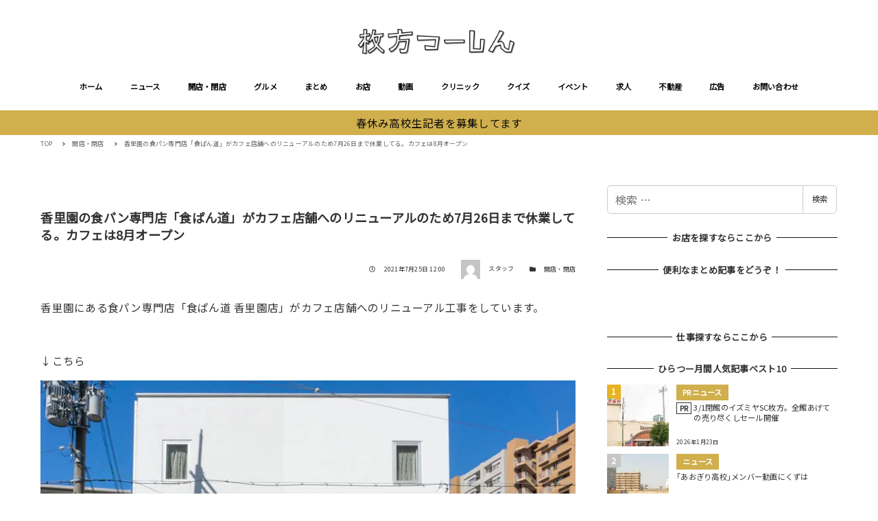

--- FILE ---
content_type: text/html; charset=UTF-8
request_url: https://www.hira2.jp/open-close/shokupandou-20210725.html
body_size: 37649
content:
<!DOCTYPE html>
<html lang="ja" data-sticky-footer="true" data-scrolled="false">

<head>
			<meta charset="UTF-8">
		<meta name="viewport" content="width=device-width, initial-scale=1, minimum-scale=1, viewport-fit=cover">
		<style>
  [data-has-sidebar=true] .c-entry__content>*:not(iframe) {
    width: auto;
  }
  [data-has-sidebar=true] .c-entry__content>iframe[title^=YouTube]{
    aspect-ratio: 16 / 9;
    width: 100%;
    height:auto;
  }
</style><meta name='robots' content='index, follow, max-image-preview:large, max-snippet:-1, max-video-preview:-1' />

	<!-- This site is optimized with the Yoast SEO plugin v19.8 - https://yoast.com/wordpress/plugins/seo/ -->
	<title>香里園の食パン専門店「食ぱん道」がカフェ店舗へのリニューアルのため7月26日まで休業してる。カフェは8月オープン - 枚方つーしん</title>
	<link rel="canonical" href="https://www.hira2.jp/open-close/shokupandou-20210725.html" />
	<meta property="og:locale" content="ja_JP" />
	<meta property="og:type" content="article" />
	<meta property="og:title" content="香里園の食パン専門店「食ぱん道」がカフェ店舗へのリニューアルのため7月26日まで休業してる。カフェは8月オープン - 枚方つーしん" />
	<meta property="og:description" content="香里園にある食パン専門店「食ぱん道 香里園店」がカフェ店舗へのリニューアル工事をしています。 ↓こちら 食ぱん道がオープンした時のことは以前にも記事に。 地図ではここ↓ 住所は大阪府寝屋川市香里本通町10-22です。 こ [&hellip;]" />
	<meta property="og:url" content="https://www.hira2.jp/open-close/shokupandou-20210725.html" />
	<meta property="og:site_name" content="枚方つーしん" />
	<meta property="article:published_time" content="2021-07-25T03:00:00+00:00" />
	<meta property="article:modified_time" content="2021-07-24T05:04:25+00:00" />
	<meta property="og:image" content="https://www.hira2.jp/uploads/2021/07/e2507525e988d71ec12476c8a82668ea.jpg" />
	<meta property="og:image:width" content="800" />
	<meta property="og:image:height" content="533" />
	<meta property="og:image:type" content="image/jpeg" />
	<meta name="author" content="スタッフ" />
	<meta name="twitter:card" content="summary_large_image" />
	<meta name="twitter:label1" content="執筆者" />
	<meta name="twitter:data1" content="スタッフ" />
	<meta name="twitter:label2" content="推定読み取り時間" />
	<meta name="twitter:data2" content="1分" />
	<script type="application/ld+json" class="yoast-schema-graph">{"@context":"https://schema.org","@graph":[{"@type":"Article","@id":"https://www.hira2.jp/open-close/shokupandou-20210725.html#article","isPartOf":{"@id":"https://www.hira2.jp/open-close/shokupandou-20210725.html"},"author":{"name":"スタッフ","@id":"https://www.hira2.jp/#/schema/person/fa22f5aff9c24f7e491a9524312aa432"},"headline":"香里園の食パン専門店「食ぱん道」がカフェ店舗へのリニューアルのため7月26日まで休業してる。カフェは8月オープン","datePublished":"2021-07-25T03:00:00+00:00","dateModified":"2021-07-24T05:04:25+00:00","mainEntityOfPage":{"@id":"https://www.hira2.jp/open-close/shokupandou-20210725.html"},"wordCount":22,"publisher":{"@id":"https://www.hira2.jp/#organization"},"image":{"@id":"https://www.hira2.jp/open-close/shokupandou-20210725.html#primaryimage"},"thumbnailUrl":"https://www.hira2.jp/uploads/2021/07/e2507525e988d71ec12476c8a82668ea.jpg","keywords":["パン","リニューアル","寝屋川市","府道148号線","食ぱん道","香里ケ丘・香里園エリア","香里園駅","香里本通町"],"articleSection":["開店・閉店"],"inLanguage":"ja"},{"@type":"WebPage","@id":"https://www.hira2.jp/open-close/shokupandou-20210725.html","url":"https://www.hira2.jp/open-close/shokupandou-20210725.html","name":"香里園の食パン専門店「食ぱん道」がカフェ店舗へのリニューアルのため7月26日まで休業してる。カフェは8月オープン - 枚方つーしん","isPartOf":{"@id":"https://www.hira2.jp/#website"},"primaryImageOfPage":{"@id":"https://www.hira2.jp/open-close/shokupandou-20210725.html#primaryimage"},"image":{"@id":"https://www.hira2.jp/open-close/shokupandou-20210725.html#primaryimage"},"thumbnailUrl":"https://www.hira2.jp/uploads/2021/07/e2507525e988d71ec12476c8a82668ea.jpg","datePublished":"2021-07-25T03:00:00+00:00","dateModified":"2021-07-24T05:04:25+00:00","breadcrumb":{"@id":"https://www.hira2.jp/open-close/shokupandou-20210725.html#breadcrumb"},"inLanguage":"ja","potentialAction":[{"@type":"ReadAction","target":["https://www.hira2.jp/open-close/shokupandou-20210725.html"]}]},{"@type":"ImageObject","inLanguage":"ja","@id":"https://www.hira2.jp/open-close/shokupandou-20210725.html#primaryimage","url":"https://www.hira2.jp/uploads/2021/07/e2507525e988d71ec12476c8a82668ea.jpg","contentUrl":"https://www.hira2.jp/uploads/2021/07/e2507525e988d71ec12476c8a82668ea.jpg","width":800,"height":533},{"@type":"BreadcrumbList","@id":"https://www.hira2.jp/open-close/shokupandou-20210725.html#breadcrumb","itemListElement":[{"@type":"ListItem","position":1,"name":"ホーム","item":"https://www.hira2.jp/"},{"@type":"ListItem","position":2,"name":"香里園の食パン専門店「食ぱん道」がカフェ店舗へのリニューアルのため7月26日まで休業してる。カフェは8月オープン"}]},{"@type":"WebSite","@id":"https://www.hira2.jp/#website","url":"https://www.hira2.jp/","name":"枚方つーしん","description":"-枚方市の雑談ネタをもりもりと！","publisher":{"@id":"https://www.hira2.jp/#organization"},"potentialAction":[{"@type":"SearchAction","target":{"@type":"EntryPoint","urlTemplate":"https://www.hira2.jp/?s={search_term_string}"},"query-input":"required name=search_term_string"}],"inLanguage":"ja"},{"@type":"Organization","@id":"https://www.hira2.jp/#organization","name":"枚方つーしん","url":"https://www.hira2.jp/","sameAs":[],"logo":{"@type":"ImageObject","inLanguage":"ja","@id":"https://www.hira2.jp/#/schema/logo/image/","url":"https://www.hira2.jp/uploads/2020/11/site-logo-e1648706777337.png","contentUrl":"https://www.hira2.jp/uploads/2020/11/site-logo-e1648706777337.png","width":600,"height":100,"caption":"枚方つーしん"},"image":{"@id":"https://www.hira2.jp/#/schema/logo/image/"}},{"@type":"Person","@id":"https://www.hira2.jp/#/schema/person/fa22f5aff9c24f7e491a9524312aa432","name":"スタッフ","image":{"@type":"ImageObject","inLanguage":"ja","@id":"https://www.hira2.jp/#/schema/person/image/","url":"https://secure.gravatar.com/avatar/9d62d6dbf7611bfdf27a7e3aedbceca9?s=96&d=mm&r=g","contentUrl":"https://secure.gravatar.com/avatar/9d62d6dbf7611bfdf27a7e3aedbceca9?s=96&d=mm&r=g","caption":"スタッフ"},"url":"https://www.hira2.jp/author/morondo"}]}</script>
	<!-- / Yoast SEO plugin. -->


<link rel='dns-prefetch' href='//fonts.googleapis.com' />
<link rel='dns-prefetch' href='//s.w.org' />
<link rel='dns-prefetch' href='//www.hira2.jp' />
<link rel='dns-prefetch' href='//www.googletagmanager.com' />
<link rel="alternate" type="application/rss+xml" title="枚方つーしん &raquo; フィード" href="https://www.hira2.jp/feed" />
<link rel="alternate" type="application/rss+xml" title="枚方つーしん &raquo; コメントフィード" href="https://www.hira2.jp/comments/feed" />
		<link rel="profile" href="http://gmpg.org/xfn/11">
				<style id="snow-monkey-custom-logo-size">
.c-site-branding .custom-logo, .wpaw-site-branding__logo .custom-logo { height: 25px; width: 150px; }
@media (min-width: 64em) { .c-site-branding .custom-logo, .wpaw-site-branding__logo .custom-logo { height: 40px; width: 240px; } }
</style>
		<link rel='stylesheet' id='noto-sans-jp-css'  href='https://fonts.googleapis.com/css?family=Noto+Sans+JP%3A400%2C+500%2C+700&display=swap&subset=japanese&ver=1' type='text/css' media='all' />
<link rel='stylesheet' id='slick-carousel-css'  href='https://www.hira2.jp/wp-content/themes/snow-monkey/vendor/inc2734/wp-awesome-widgets/src/assets/packages/slick-carousel/slick/slick.css?ver=1766106948' type='text/css' media='all' />
<link rel='stylesheet' id='slick-carousel-theme-css'  href='https://www.hira2.jp/wp-content/themes/snow-monkey/vendor/inc2734/wp-awesome-widgets/src/assets/packages/slick-carousel/slick/slick-theme.css?ver=1766106948' type='text/css' media='all' />
<link rel='stylesheet' id='wp-awesome-widgets-css'  href='https://www.hira2.jp/wp-content/themes/snow-monkey/vendor/inc2734/wp-awesome-widgets/src/assets/css/app.css?ver=1766106948' type='text/css' media='all' />
<link rel='stylesheet' id='wp-block-library-css'  href='https://www.hira2.jp/wp-includes/css/dist/block-library/style.min.css?ver=6.0.9' type='text/css' media='all' />
<style id='wp-block-library-inline-css' type='text/css'>
.is-style-laugh-monkey-spot-information-1 {
                    padding-right: 24px;
                    padding-left: 24px;
                }
                .is-style-laugh-monkey-spot-information-1 .smb-information__item {
                    border-bottom: 1px solid #ddd;
                    padding-bottom: 14px;
                }
                .is-style-laugh-monkey-spot-information-1 .smb-information__item:not(:first-child) {
                    margin-top: 14px;
                }
                .is-style-laugh-monkey-spot-information-1 .c-row {
                    display: block !important;
                }
                .is-style-laugh-monkey-spot-information-1 .smb-information__item__label {
                    color: #999;
                    font-size: 14px;
                    font-weight: 500;
                    line-height: calc(21 / 14);
                }
                .is-style-laugh-monkey-spot-information-1 .smb-information__item__body {
                    color: #333;
                    font-size: 16px;
                    font-weight: 500;
                    line-height: calc(26 / 16);
                    margin-top: 7px;
                }
</style>
<link rel='stylesheet' id='wp-share-buttons-css'  href='https://www.hira2.jp/wp-content/themes/snow-monkey/vendor/inc2734/wp-share-buttons/src/assets/css/wp-share-buttons.css?ver=1766106948' type='text/css' media='all' />
<link rel='stylesheet' id='wp-like-me-box-css'  href='https://www.hira2.jp/wp-content/themes/snow-monkey/vendor/inc2734/wp-like-me-box/src/assets/css/wp-like-me-box.css?ver=1766106948' type='text/css' media='all' />
<link rel='stylesheet' id='wp-oembed-blog-card-css'  href='https://www.hira2.jp/wp-content/themes/snow-monkey/vendor/inc2734/wp-oembed-blog-card/src/assets/css/app.css?ver=1766106948' type='text/css' media='all' />
<link rel='stylesheet' id='wp-pure-css-gallery-css'  href='https://www.hira2.jp/wp-content/themes/snow-monkey/vendor/inc2734/wp-pure-css-gallery/src/assets/css/wp-pure-css-gallery.css?ver=1766106948' type='text/css' media='all' />
<link rel='stylesheet' id='snow-monkey-app-css'  href='https://www.hira2.jp/wp-content/themes/snow-monkey/assets/css/app/app.css?ver=1766106946' type='text/css' media='all' />
<style id='snow-monkey-app-inline-css' type='text/css'>
:root { --_container-max-width: 1208px;--accent-color: #d0af4c;--dark-accent-color: #907626;--light-accent-color: #e5d39d;--lighter-accent-color: #f4ebd3;--lightest-accent-color: #f7f2e1;--sub-accent-color: #d0af4c;--dark-sub-accent-color: #907626;--light-sub-accent-color: #e5d39d;--lighter-sub-accent-color: #f4ebd3;--lightest-sub-accent-color: #f7f2e1;--header-text-color: #0a0a0a;--overlay-header-text-color: #0a0a0a;--drop-nav-text-color: #0a0a0a;--_half-leading: 0.4;--font-family: "Noto Sans JP",sans-serif;--_base-font-family: var(--font-family);--line-height-sm-small: calc(16 / 14 + var(--_half-leading) * 2);--line-height-sm-normal: calc(16 / 16 + var(--_half-leading) * 2);--line-height-sm-medium: calc(16 / 20 + var(--_half-leading) * 2);--line-height-sm-large: calc(16 / 28 + var(--_half-leading) * 2);--line-height-sm-xlarge: calc(16 / 44 + var(--_half-leading) * 2);--line-height-sm-xxlarge: calc(16 / 76 + var(--_half-leading) * 2);--line-height-sm-xxxlarge: calc(16 / 140 + var(--_half-leading) * 2);--_base-font-size-px: 16px }
html { font-size: 16px;letter-spacing: 0.05rem }
input[type="email"],input[type="number"],input[type="password"],input[type="search"],input[type="tel"],input[type="text"],input[type="url"],textarea { font-size: 16px }
.p-infobar__inner { background-color: #d0af4c }
.p-infobar__content { color: #0a0a0a }
:root { --_container-max-width: 1208px;--accent-color: #d0af4c;--dark-accent-color: #907626;--light-accent-color: #e5d39d;--lighter-accent-color: #f4ebd3;--lightest-accent-color: #f7f2e1;--sub-accent-color: #d0af4c;--dark-sub-accent-color: #907626;--light-sub-accent-color: #e5d39d;--lighter-sub-accent-color: #f4ebd3;--lightest-sub-accent-color: #f7f2e1;--header-text-color: #0a0a0a;--overlay-header-text-color: #0a0a0a;--drop-nav-text-color: #0a0a0a;--_half-leading: 0.4;--font-family: "Noto Sans JP",sans-serif;--_base-font-family: var(--font-family);--line-height-sm-small: calc(16 / 14 + var(--_half-leading) * 2);--line-height-sm-normal: calc(16 / 16 + var(--_half-leading) * 2);--line-height-sm-medium: calc(16 / 20 + var(--_half-leading) * 2);--line-height-sm-large: calc(16 / 28 + var(--_half-leading) * 2);--line-height-sm-xlarge: calc(16 / 44 + var(--_half-leading) * 2);--line-height-sm-xxlarge: calc(16 / 76 + var(--_half-leading) * 2);--line-height-sm-xxxlarge: calc(16 / 140 + var(--_half-leading) * 2);--_base-font-size-px: 16px }
html { font-size: 16px;letter-spacing: 0.05rem }
input[type="email"],input[type="number"],input[type="password"],input[type="search"],input[type="tel"],input[type="text"],input[type="url"],textarea { font-size: 16px }
.p-infobar__inner { background-color: #d0af4c }
.p-infobar__content { color: #0a0a0a }
</style>
<link rel='stylesheet' id='snow-monkey-theme-css'  href='https://www.hira2.jp/wp-content/themes/snow-monkey/assets/css/app/app-theme.css?ver=1766106946' type='text/css' media='all' />
<style id='snow-monkey-theme-inline-css' type='text/css'>
:root { --entry-content-h2-border-left: 1px solid var(--accent-color, #cd162c);--entry-content-h2-background-color: #f7f7f7;--entry-content-h2-padding: calc(var(--_space, 1.76923rem) * 0.25) calc(var(--_space, 1.76923rem) * 0.25) calc(var(--_space, 1.76923rem) * 0.25) calc(var(--_space, 1.76923rem) * 0.5);--entry-content-h3-border-bottom: 1px solid #eee;--entry-content-h3-padding: 0 0 calc(var(--_space, 1.76923rem) * 0.25);--widget-title-display: flex;--widget-title-flex-direction: row;--widget-title-align-items: center;--widget-title-justify-content: center;--widget-title-pseudo-display: block;--widget-title-pseudo-content: "";--widget-title-pseudo-height: 1px;--widget-title-pseudo-background-color: #111;--widget-title-pseudo-flex: 1 0 0%;--widget-title-pseudo-min-width: 20px;--widget-title-before-margin-right: .5em;--widget-title-after-margin-left: .5em }
:root { --entry-content-h2-border-left: 1px solid var(--accent-color, #cd162c);--entry-content-h2-background-color: #f7f7f7;--entry-content-h2-padding: calc(var(--_space, 1.76923rem) * 0.25) calc(var(--_space, 1.76923rem) * 0.25) calc(var(--_space, 1.76923rem) * 0.25) calc(var(--_space, 1.76923rem) * 0.5);--entry-content-h3-border-bottom: 1px solid #eee;--entry-content-h3-padding: 0 0 calc(var(--_space, 1.76923rem) * 0.25);--widget-title-display: flex;--widget-title-flex-direction: row;--widget-title-align-items: center;--widget-title-justify-content: center;--widget-title-pseudo-display: block;--widget-title-pseudo-content: "";--widget-title-pseudo-height: 1px;--widget-title-pseudo-background-color: #111;--widget-title-pseudo-flex: 1 0 0%;--widget-title-pseudo-min-width: 20px;--widget-title-before-margin-right: .5em;--widget-title-after-margin-left: .5em }
</style>
<link rel='stylesheet' id='snow-monkey-heading-widget-area-css'  href='https://www.hira2.jp/wp-content/plugins/snow-monkey-heading-widget-area/dist/css/app.css?ver=1766106944' type='text/css' media='all' />
<link rel='stylesheet' id='snow-monkey-blocks/evaluation-star-css'  href='https://www.hira2.jp/wp-content/plugins/snow-monkey-blocks/dist/block/evaluation-star/style.css?ver=1766106944' type='text/css' media='all' />
<link rel='stylesheet' id='snow-monkey-blocks/accordion-css'  href='https://www.hira2.jp/wp-content/plugins/snow-monkey-blocks/dist/block/accordion/style.css?ver=1766106944' type='text/css' media='all' />
<link rel='stylesheet' id='snow-monkey-blocks/pricing-table-css'  href='https://www.hira2.jp/wp-content/plugins/snow-monkey-blocks/dist/block/pricing-table/style.css?ver=1766106944' type='text/css' media='all' />
<link rel='stylesheet' id='snow-monkey-blocks/categories-list-css'  href='https://www.hira2.jp/wp-content/plugins/snow-monkey-blocks/dist/block/categories-list/style.css?ver=1766106944' type='text/css' media='all' />
<link rel='stylesheet' id='spider-css'  href='https://www.hira2.jp/wp-content/plugins/snow-monkey-blocks/dist/packages/spider/dist/css/spider.css?ver=1766106948' type='text/css' media='all' />
<link rel='stylesheet' id='snow-monkey-blocks/spider-contents-slider-css'  href='https://www.hira2.jp/wp-content/plugins/snow-monkey-blocks/dist/block/spider-contents-slider/style.css?ver=1766106944' type='text/css' media='all' />
<link rel='stylesheet' id='snow-monkey-blocks/slider-css'  href='https://www.hira2.jp/wp-content/plugins/snow-monkey-blocks/dist/block/slider/style.css?ver=1766106944' type='text/css' media='all' />
<link rel='stylesheet' id='snow-monkey-blocks/buttons-css'  href='https://www.hira2.jp/wp-content/plugins/snow-monkey-blocks/dist/block/buttons/style.css?ver=1766106944' type='text/css' media='all' />
<link rel='stylesheet' id='snow-monkey-blocks/information-css'  href='https://www.hira2.jp/wp-content/plugins/snow-monkey-blocks/dist/block/information/style.css?ver=1766106944' type='text/css' media='all' />
<link rel='stylesheet' id='snow-monkey-blocks/section-css'  href='https://www.hira2.jp/wp-content/plugins/snow-monkey-blocks/dist/block/section/style.css?ver=1766106944' type='text/css' media='all' />
<link rel='stylesheet' id='snow-monkey-blocks/taxonomy-terms-css'  href='https://www.hira2.jp/wp-content/plugins/snow-monkey-blocks/dist/block/taxonomy-terms/style.css?ver=1766106944' type='text/css' media='all' />
<link rel='stylesheet' id='snow-monkey-blocks/media-text-css'  href='https://www.hira2.jp/wp-content/plugins/snow-monkey-blocks/dist/block/media-text/style.css?ver=1766106944' type='text/css' media='all' />
<link rel='stylesheet' id='snow-monkey-blocks/faq-css'  href='https://www.hira2.jp/wp-content/plugins/snow-monkey-blocks/dist/block/faq/style.css?ver=1766106944' type='text/css' media='all' />
<link rel='stylesheet' id='snow-monkey-blocks/panels-css'  href='https://www.hira2.jp/wp-content/plugins/snow-monkey-blocks/dist/block/panels/style.css?ver=1766106944' type='text/css' media='all' />
<link rel='stylesheet' id='snow-monkey-blocks/items-css'  href='https://www.hira2.jp/wp-content/plugins/snow-monkey-blocks/dist/block/items/style.css?ver=1766106944' type='text/css' media='all' />
<link rel='stylesheet' id='snow-monkey-blocks/section-break-the-grid-css'  href='https://www.hira2.jp/wp-content/plugins/snow-monkey-blocks/dist/block/section-break-the-grid/style.css?ver=6.0.9' type='text/css' media='all' />
<link rel='stylesheet' id='snow-monkey-blocks/btn-css'  href='https://www.hira2.jp/wp-content/plugins/snow-monkey-blocks/dist/block/btn/style.css?ver=1766106944' type='text/css' media='all' />
<link rel='stylesheet' id='snow-monkey-blocks/spider-pickup-slider-css'  href='https://www.hira2.jp/wp-content/plugins/snow-monkey-blocks/dist/block/spider-pickup-slider/style.css?ver=1766106944' type='text/css' media='all' />
<link rel='stylesheet' id='snow-monkey-blocks/spider-slider-css'  href='https://www.hira2.jp/wp-content/plugins/snow-monkey-blocks/dist/block/spider-slider/style.css?ver=1766106944' type='text/css' media='all' />
<link rel='stylesheet' id='snow-monkey-blocks/tabs-css'  href='https://www.hira2.jp/wp-content/plugins/snow-monkey-blocks/dist/block/tabs/style.css?ver=1766106944' type='text/css' media='all' />
<link rel='stylesheet' id='snow-monkey-blocks/container-css'  href='https://www.hira2.jp/wp-content/plugins/snow-monkey-blocks/dist/block/container/style.css?ver=1766106944' type='text/css' media='all' />
<link rel='stylesheet' id='snow-monkey-blocks/btn-box-css'  href='https://www.hira2.jp/wp-content/plugins/snow-monkey-blocks/dist/block/btn-box/style.css?ver=1766106944' type='text/css' media='all' />
<link rel='stylesheet' id='snow-monkey-blocks/rating-box-css'  href='https://www.hira2.jp/wp-content/plugins/snow-monkey-blocks/dist/block/rating-box/style.css?ver=1766106944' type='text/css' media='all' />
<link rel='stylesheet' id='snow-monkey-blocks/section-with-bgimage-css'  href='https://www.hira2.jp/wp-content/plugins/snow-monkey-blocks/dist/block/section-with-bgimage/style.css?ver=1766106944' type='text/css' media='all' />
<link rel='stylesheet' id='snow-monkey-blocks/section-with-bgvideo-css'  href='https://www.hira2.jp/wp-content/plugins/snow-monkey-blocks/dist/block/section-with-bgvideo/style.css?ver=1766106944' type='text/css' media='all' />
<link rel='stylesheet' id='snow-monkey-blocks/testimonial-css'  href='https://www.hira2.jp/wp-content/plugins/snow-monkey-blocks/dist/block/testimonial/style.css?ver=1766106944' type='text/css' media='all' />
<link rel='stylesheet' id='snow-monkey-blocks/countdown-css'  href='https://www.hira2.jp/wp-content/plugins/snow-monkey-blocks/dist/block/countdown/style.css?ver=1766106944' type='text/css' media='all' />
<link rel='stylesheet' id='snow-monkey-blocks/list-css'  href='https://www.hira2.jp/wp-content/plugins/snow-monkey-blocks/dist/block/list/style.css?ver=1766106944' type='text/css' media='all' />
<link rel='stylesheet' id='snow-monkey-blocks/price-menu-css'  href='https://www.hira2.jp/wp-content/plugins/snow-monkey-blocks/dist/block/price-menu/style.css?ver=1766106944' type='text/css' media='all' />
<link rel='stylesheet' id='snow-monkey-blocks/step-css'  href='https://www.hira2.jp/wp-content/plugins/snow-monkey-blocks/dist/block/step/style.css?ver=1766106944' type='text/css' media='all' />
<link rel='stylesheet' id='snow-monkey-blocks/alert-css'  href='https://www.hira2.jp/wp-content/plugins/snow-monkey-blocks/dist/block/alert/style.css?ver=1766106944' type='text/css' media='all' />
<link rel='stylesheet' id='snow-monkey-blocks/balloon-css'  href='https://www.hira2.jp/wp-content/plugins/snow-monkey-blocks/dist/block/balloon/style.css?ver=1766106944' type='text/css' media='all' />
<link rel='stylesheet' id='snow-monkey-blocks/directory-structure-css'  href='https://www.hira2.jp/wp-content/plugins/snow-monkey-blocks/dist/block/directory-structure/style.css?ver=1766106944' type='text/css' media='all' />
<link rel='stylesheet' id='snow-monkey-blocks/section-side-heading-css'  href='https://www.hira2.jp/wp-content/plugins/snow-monkey-blocks/dist/block/section-side-heading/style.css?ver=1766106944' type='text/css' media='all' />
<link rel='stylesheet' id='snow-monkey-blocks/box-css'  href='https://www.hira2.jp/wp-content/plugins/snow-monkey-blocks/dist/block/box/style.css?ver=1766106944' type='text/css' media='all' />
<link rel='stylesheet' id='snow-monkey-blocks-css'  href='https://www.hira2.jp/wp-content/plugins/snow-monkey-blocks/dist/css/blocks.css?ver=1766106944' type='text/css' media='all' />
<link rel='stylesheet' id='snow-monkey-snow-monkey-blocks-app-css'  href='https://www.hira2.jp/wp-content/themes/snow-monkey/assets/css/dependency/snow-monkey-blocks/app.css?ver=1766106946' type='text/css' media='all' />
<link rel='stylesheet' id='snow-monkey-snow-monkey-blocks-theme-css'  href='https://www.hira2.jp/wp-content/themes/snow-monkey/assets/css/dependency/snow-monkey-blocks/app-theme.css?ver=1766106946' type='text/css' media='all' />
<style id='global-styles-inline-css' type='text/css'>
body{--wp--preset--color--black: #000000;--wp--preset--color--cyan-bluish-gray: #abb8c3;--wp--preset--color--white: #ffffff;--wp--preset--color--pale-pink: #f78da7;--wp--preset--color--vivid-red: #cf2e2e;--wp--preset--color--luminous-vivid-orange: #ff6900;--wp--preset--color--luminous-vivid-amber: #fcb900;--wp--preset--color--light-green-cyan: #7bdcb5;--wp--preset--color--vivid-green-cyan: #00d084;--wp--preset--color--pale-cyan-blue: #8ed1fc;--wp--preset--color--vivid-cyan-blue: #0693e3;--wp--preset--color--vivid-purple: #9b51e0;--wp--preset--color--text-color: #333;--wp--preset--color--dark-gray: #999;--wp--preset--color--gray: #ccc;--wp--preset--color--very-light-gray: #eee;--wp--preset--color--lightest-grey: #f7f7f7;--wp--preset--color--accent-color: #d0af4c;--wp--preset--color--sub-accent-color: #d0af4c;--wp--preset--gradient--vivid-cyan-blue-to-vivid-purple: linear-gradient(135deg,rgba(6,147,227,1) 0%,rgb(155,81,224) 100%);--wp--preset--gradient--light-green-cyan-to-vivid-green-cyan: linear-gradient(135deg,rgb(122,220,180) 0%,rgb(0,208,130) 100%);--wp--preset--gradient--luminous-vivid-amber-to-luminous-vivid-orange: linear-gradient(135deg,rgba(252,185,0,1) 0%,rgba(255,105,0,1) 100%);--wp--preset--gradient--luminous-vivid-orange-to-vivid-red: linear-gradient(135deg,rgba(255,105,0,1) 0%,rgb(207,46,46) 100%);--wp--preset--gradient--very-light-gray-to-cyan-bluish-gray: linear-gradient(135deg,rgb(238,238,238) 0%,rgb(169,184,195) 100%);--wp--preset--gradient--cool-to-warm-spectrum: linear-gradient(135deg,rgb(74,234,220) 0%,rgb(151,120,209) 20%,rgb(207,42,186) 40%,rgb(238,44,130) 60%,rgb(251,105,98) 80%,rgb(254,248,76) 100%);--wp--preset--gradient--blush-light-purple: linear-gradient(135deg,rgb(255,206,236) 0%,rgb(152,150,240) 100%);--wp--preset--gradient--blush-bordeaux: linear-gradient(135deg,rgb(254,205,165) 0%,rgb(254,45,45) 50%,rgb(107,0,62) 100%);--wp--preset--gradient--luminous-dusk: linear-gradient(135deg,rgb(255,203,112) 0%,rgb(199,81,192) 50%,rgb(65,88,208) 100%);--wp--preset--gradient--pale-ocean: linear-gradient(135deg,rgb(255,245,203) 0%,rgb(182,227,212) 50%,rgb(51,167,181) 100%);--wp--preset--gradient--electric-grass: linear-gradient(135deg,rgb(202,248,128) 0%,rgb(113,206,126) 100%);--wp--preset--gradient--midnight: linear-gradient(135deg,rgb(2,3,129) 0%,rgb(40,116,252) 100%);--wp--preset--duotone--dark-grayscale: url('#wp-duotone-dark-grayscale');--wp--preset--duotone--grayscale: url('#wp-duotone-grayscale');--wp--preset--duotone--purple-yellow: url('#wp-duotone-purple-yellow');--wp--preset--duotone--blue-red: url('#wp-duotone-blue-red');--wp--preset--duotone--midnight: url('#wp-duotone-midnight');--wp--preset--duotone--magenta-yellow: url('#wp-duotone-magenta-yellow');--wp--preset--duotone--purple-green: url('#wp-duotone-purple-green');--wp--preset--duotone--blue-orange: url('#wp-duotone-blue-orange');--wp--preset--font-size--small: 13px;--wp--preset--font-size--medium: 20px;--wp--preset--font-size--large: 36px;--wp--preset--font-size--x-large: 42px;--wp--preset--font-size--sm-small: 14px;--wp--preset--font-size--sm-normal: 16px;--wp--preset--font-size--sm-medium: 20px;--wp--preset--font-size--sm-large: 28px;--wp--preset--font-size--sm-xlarge: 44px;--wp--preset--font-size--sm-xxlarge: 76px;--wp--preset--font-size--sm-xxxlarge: 140px;}body { margin: 0; }.wp-site-blocks > .alignleft { float: left; margin-right: 2em; }.wp-site-blocks > .alignright { float: right; margin-left: 2em; }.wp-site-blocks > .aligncenter { justify-content: center; margin-left: auto; margin-right: auto; }.has-black-color{color: var(--wp--preset--color--black) !important;}.has-cyan-bluish-gray-color{color: var(--wp--preset--color--cyan-bluish-gray) !important;}.has-white-color{color: var(--wp--preset--color--white) !important;}.has-pale-pink-color{color: var(--wp--preset--color--pale-pink) !important;}.has-vivid-red-color{color: var(--wp--preset--color--vivid-red) !important;}.has-luminous-vivid-orange-color{color: var(--wp--preset--color--luminous-vivid-orange) !important;}.has-luminous-vivid-amber-color{color: var(--wp--preset--color--luminous-vivid-amber) !important;}.has-light-green-cyan-color{color: var(--wp--preset--color--light-green-cyan) !important;}.has-vivid-green-cyan-color{color: var(--wp--preset--color--vivid-green-cyan) !important;}.has-pale-cyan-blue-color{color: var(--wp--preset--color--pale-cyan-blue) !important;}.has-vivid-cyan-blue-color{color: var(--wp--preset--color--vivid-cyan-blue) !important;}.has-vivid-purple-color{color: var(--wp--preset--color--vivid-purple) !important;}.has-text-color-color{color: var(--wp--preset--color--text-color) !important;}.has-dark-gray-color{color: var(--wp--preset--color--dark-gray) !important;}.has-gray-color{color: var(--wp--preset--color--gray) !important;}.has-very-light-gray-color{color: var(--wp--preset--color--very-light-gray) !important;}.has-lightest-grey-color{color: var(--wp--preset--color--lightest-grey) !important;}.has-accent-color-color{color: var(--wp--preset--color--accent-color) !important;}.has-sub-accent-color-color{color: var(--wp--preset--color--sub-accent-color) !important;}.has-black-background-color{background-color: var(--wp--preset--color--black) !important;}.has-cyan-bluish-gray-background-color{background-color: var(--wp--preset--color--cyan-bluish-gray) !important;}.has-white-background-color{background-color: var(--wp--preset--color--white) !important;}.has-pale-pink-background-color{background-color: var(--wp--preset--color--pale-pink) !important;}.has-vivid-red-background-color{background-color: var(--wp--preset--color--vivid-red) !important;}.has-luminous-vivid-orange-background-color{background-color: var(--wp--preset--color--luminous-vivid-orange) !important;}.has-luminous-vivid-amber-background-color{background-color: var(--wp--preset--color--luminous-vivid-amber) !important;}.has-light-green-cyan-background-color{background-color: var(--wp--preset--color--light-green-cyan) !important;}.has-vivid-green-cyan-background-color{background-color: var(--wp--preset--color--vivid-green-cyan) !important;}.has-pale-cyan-blue-background-color{background-color: var(--wp--preset--color--pale-cyan-blue) !important;}.has-vivid-cyan-blue-background-color{background-color: var(--wp--preset--color--vivid-cyan-blue) !important;}.has-vivid-purple-background-color{background-color: var(--wp--preset--color--vivid-purple) !important;}.has-text-color-background-color{background-color: var(--wp--preset--color--text-color) !important;}.has-dark-gray-background-color{background-color: var(--wp--preset--color--dark-gray) !important;}.has-gray-background-color{background-color: var(--wp--preset--color--gray) !important;}.has-very-light-gray-background-color{background-color: var(--wp--preset--color--very-light-gray) !important;}.has-lightest-grey-background-color{background-color: var(--wp--preset--color--lightest-grey) !important;}.has-accent-color-background-color{background-color: var(--wp--preset--color--accent-color) !important;}.has-sub-accent-color-background-color{background-color: var(--wp--preset--color--sub-accent-color) !important;}.has-black-border-color{border-color: var(--wp--preset--color--black) !important;}.has-cyan-bluish-gray-border-color{border-color: var(--wp--preset--color--cyan-bluish-gray) !important;}.has-white-border-color{border-color: var(--wp--preset--color--white) !important;}.has-pale-pink-border-color{border-color: var(--wp--preset--color--pale-pink) !important;}.has-vivid-red-border-color{border-color: var(--wp--preset--color--vivid-red) !important;}.has-luminous-vivid-orange-border-color{border-color: var(--wp--preset--color--luminous-vivid-orange) !important;}.has-luminous-vivid-amber-border-color{border-color: var(--wp--preset--color--luminous-vivid-amber) !important;}.has-light-green-cyan-border-color{border-color: var(--wp--preset--color--light-green-cyan) !important;}.has-vivid-green-cyan-border-color{border-color: var(--wp--preset--color--vivid-green-cyan) !important;}.has-pale-cyan-blue-border-color{border-color: var(--wp--preset--color--pale-cyan-blue) !important;}.has-vivid-cyan-blue-border-color{border-color: var(--wp--preset--color--vivid-cyan-blue) !important;}.has-vivid-purple-border-color{border-color: var(--wp--preset--color--vivid-purple) !important;}.has-text-color-border-color{border-color: var(--wp--preset--color--text-color) !important;}.has-dark-gray-border-color{border-color: var(--wp--preset--color--dark-gray) !important;}.has-gray-border-color{border-color: var(--wp--preset--color--gray) !important;}.has-very-light-gray-border-color{border-color: var(--wp--preset--color--very-light-gray) !important;}.has-lightest-grey-border-color{border-color: var(--wp--preset--color--lightest-grey) !important;}.has-accent-color-border-color{border-color: var(--wp--preset--color--accent-color) !important;}.has-sub-accent-color-border-color{border-color: var(--wp--preset--color--sub-accent-color) !important;}.has-vivid-cyan-blue-to-vivid-purple-gradient-background{background: var(--wp--preset--gradient--vivid-cyan-blue-to-vivid-purple) !important;}.has-light-green-cyan-to-vivid-green-cyan-gradient-background{background: var(--wp--preset--gradient--light-green-cyan-to-vivid-green-cyan) !important;}.has-luminous-vivid-amber-to-luminous-vivid-orange-gradient-background{background: var(--wp--preset--gradient--luminous-vivid-amber-to-luminous-vivid-orange) !important;}.has-luminous-vivid-orange-to-vivid-red-gradient-background{background: var(--wp--preset--gradient--luminous-vivid-orange-to-vivid-red) !important;}.has-very-light-gray-to-cyan-bluish-gray-gradient-background{background: var(--wp--preset--gradient--very-light-gray-to-cyan-bluish-gray) !important;}.has-cool-to-warm-spectrum-gradient-background{background: var(--wp--preset--gradient--cool-to-warm-spectrum) !important;}.has-blush-light-purple-gradient-background{background: var(--wp--preset--gradient--blush-light-purple) !important;}.has-blush-bordeaux-gradient-background{background: var(--wp--preset--gradient--blush-bordeaux) !important;}.has-luminous-dusk-gradient-background{background: var(--wp--preset--gradient--luminous-dusk) !important;}.has-pale-ocean-gradient-background{background: var(--wp--preset--gradient--pale-ocean) !important;}.has-electric-grass-gradient-background{background: var(--wp--preset--gradient--electric-grass) !important;}.has-midnight-gradient-background{background: var(--wp--preset--gradient--midnight) !important;}.has-small-font-size{font-size: var(--wp--preset--font-size--small) !important;}.has-medium-font-size{font-size: var(--wp--preset--font-size--medium) !important;}.has-large-font-size{font-size: var(--wp--preset--font-size--large) !important;}.has-x-large-font-size{font-size: var(--wp--preset--font-size--x-large) !important;}.has-sm-small-font-size{font-size: var(--wp--preset--font-size--sm-small) !important;}.has-sm-normal-font-size{font-size: var(--wp--preset--font-size--sm-normal) !important;}.has-sm-medium-font-size{font-size: var(--wp--preset--font-size--sm-medium) !important;}.has-sm-large-font-size{font-size: var(--wp--preset--font-size--sm-large) !important;}.has-sm-xlarge-font-size{font-size: var(--wp--preset--font-size--sm-xlarge) !important;}.has-sm-xxlarge-font-size{font-size: var(--wp--preset--font-size--sm-xxlarge) !important;}.has-sm-xxxlarge-font-size{font-size: var(--wp--preset--font-size--sm-xxxlarge) !important;}
</style>
<link rel='stylesheet' id='footer-above-sns-widget-area-style-css'  href='https://www.hira2.jp/wp-content/plugins/laugh-monkey-widget-area-footer-above-sns/style.css?ver=1766106940' type='text/css' media='all' />
<link rel='stylesheet' id='spot-below-breadcrumbs-widget-area-style-css'  href='https://www.hira2.jp/wp-content/plugins/laugh-monkey-widget-area-spot/style.css?ver=1766106940' type='text/css' media='all' />
<link rel='stylesheet' id='snow-monkey-bbpress-support-css'  href='https://www.hira2.jp/wp-content/plugins/snow-monkey-bbpress-support/assets/css/bbpress.min.css?ver=1766106942' type='text/css' media='all' />
<link rel='stylesheet' id='snow-monkey-blocks-background-parallax-css'  href='https://www.hira2.jp/wp-content/plugins/snow-monkey-blocks/dist/css/background-parallax.css?ver=1766106944' type='text/css' media='all' />
<link rel='stylesheet' id='snow-monkey-editor-css'  href='https://www.hira2.jp/wp-content/plugins/snow-monkey-editor/dist/css/app.css?ver=1766106944' type='text/css' media='all' />
<link rel='stylesheet' id='snow-monkey-footer-cta-css'  href='https://www.hira2.jp/wp-content/plugins/snow-monkey-footer-cta/dist/css/app.min.css?ver=1766106944' type='text/css' media='all' />
<style id='snow-monkey-footer-cta-inline-css' type='text/css'>
.p-footer-cta.p-footer-cta { background-color: rgba(238,238,238, 1) }
.p-footer-cta__primary-btn { background-color: #fab82b }
@media (min-width: 64em) { .p-footer-cta__primary-btn:hover,.p-footer-cta__primary-btn:active,.p-footer-cta__primary-btn:focus { background-color: #f9b012 } }
.p-footer-cta__secondary-btn { background-color: #fab82b }
@media (min-width: 64em) { .p-footer-cta__secondary-btn:hover,.p-footer-cta__secondary-btn:active,.p-footer-cta__secondary-btn:focus { background-color: #f9b012 } }
.p-footer-cta__text { color: #333 }
</style>
<link rel='stylesheet' id='snow-monkey-block-library-app-css'  href='https://www.hira2.jp/wp-content/themes/snow-monkey/assets/css/block-library/app.css?ver=1766106946' type='text/css' media='all' />
<link rel='stylesheet' id='snow-monkey-block-library-theme-css'  href='https://www.hira2.jp/wp-content/themes/snow-monkey/assets/css/block-library/app-theme.css?ver=1766106946' type='text/css' media='all' />
<link rel='stylesheet' id='snow-monkey-custom-widgets-app-css'  href='https://www.hira2.jp/wp-content/themes/snow-monkey/assets/css/custom-widgets/app.css?ver=1766106946' type='text/css' media='all' />
<link rel='stylesheet' id='snow-monkey-custom-widgets-theme-css'  href='https://www.hira2.jp/wp-content/themes/snow-monkey/assets/css/custom-widgets/app-theme.css?ver=1766106946' type='text/css' media='all' />
<link rel='stylesheet' id='snow-monkey-dropdown-navigation-css'  href='https://www.hira2.jp/wp-content/plugins/snow-monkey-dropdown-navigation/dist/css/app.css?ver=1766106942' type='text/css' media='all' />
<link rel='stylesheet' id='laugh-monkey-css'  href='https://www.hira2.jp/wp-content/plugins/laugh-monkey/design-skin.css?ver=1766106940' type='text/css' media='all' />
<script type='text/javascript' src='https://www.hira2.jp/wp-content/plugins/snow-monkey-blocks/dist/packages/spider/dist/js/spider.js?ver=1766106948' id='spider-js'></script>
<script type='text/javascript' src='https://www.hira2.jp/wp-content/plugins/snow-monkey-blocks/dist/block/spider-pickup-slider/script.js?ver=1766106944' id='snow-monkey-blocks/spider-pickup-slider-js'></script>
<script type='text/javascript' src='https://www.hira2.jp/wp-content/plugins/snow-monkey-blocks/dist/block/spider-slider/script.js?ver=1766106944' id='snow-monkey-blocks/spider-slider-js'></script>
<script type='text/javascript' src='https://www.hira2.jp/wp-includes/js/jquery/jquery.min.js?ver=3.6.0' id='jquery-core-js'></script>
<script type='text/javascript' src='https://www.hira2.jp/wp-includes/js/jquery/jquery-migrate.min.js?ver=3.3.2' id='jquery-migrate-js'></script>
<link rel="https://api.w.org/" href="https://www.hira2.jp/wp-json/" /><link rel="alternate" type="application/json" href="https://www.hira2.jp/wp-json/wp/v2/posts/115362" /><link rel="EditURI" type="application/rsd+xml" title="RSD" href="https://www.hira2.jp/xmlrpc.php?rsd" />
<link rel="wlwmanifest" type="application/wlwmanifest+xml" href="https://www.hira2.jp/wp-includes/wlwmanifest.xml" /> 
<meta name="generator" content="WordPress 6.0.9" />
<link rel='shortlink' href='https://www.hira2.jp/?p=115362' />
<link rel="alternate" type="application/json+oembed" href="https://www.hira2.jp/wp-json/oembed/1.0/embed?url=https%3A%2F%2Fwww.hira2.jp%2Fopen-close%2Fshokupandou-20210725.html" />
<link rel="alternate" type="text/xml+oembed" href="https://www.hira2.jp/wp-json/oembed/1.0/embed?url=https%3A%2F%2Fwww.hira2.jp%2Fopen-close%2Fshokupandou-20210725.html&#038;format=xml" />
<meta name="generator" content="Site Kit by Google 1.131.0" /><!-- spotのAD非表示制御-->
<script src="https://ajax.googleapis.com/ajax/libs/jquery/3.6.0/jquery.min.js"></script>
<script>
jQuery(function($){
$(function()  {
    if(document.URL.match(/spot/)) {
        $('.mainsubject').remove();
        $('.removehead').remove();
    } else {}
    });
});
</script>
<!-- /spotのAD非表示制御-->

<!-- 記事中の位置制御のjQuery記述 20250120更新-->
<script>
    
    jQuery(function ($) { 
      
    $(function () {
       // subject1を3番目の<p>タグの後に挿入
       var target1 = $('.c-entry__content.p-entry-content p:nth-of-type(3)'); 
       if (target1.length > 0) { $('.subject1').insertAfter(target1); }
        // subject2を6番目の<p>タグの後に挿入
       var target2 = $('.c-entry__content.p-entry-content p:nth-of-type(6)'); 
       if (target2.length > 0) { $('.subject2').insertAfter(target2); } }); });
</script>

<!-- /記事中の位置制御のjQuery記述 20250120更新-->

<!-- gam head -->

<script async='async' src="https://flux-cdn.com/client/datatailor/hira2.min.js"></script>
<script type="text/javascript">
  window.pbjs = window.pbjs || {que: []};
</script>

<script async='async' src='https://securepubads.g.doubleclick.net/tag/js/gpt.js'></script>
<script type="text/javascript">
  window.googletag = window.googletag || {cmd: []};
</script>

<script type="text/javascript">
  window.fluxtag = {
    readyBids: {
      prebid: false,
      amazon: false,
      google: false
    },
    failSafeTimeout: 3e3,
    isFn: function isFn(object) {
      var _t = 'Function';
      var toString = Object.prototype.toString;
      return toString.call(object) === '[object ' + _t + ']';
    },
    launchAdServer: function() {
      if (!fluxtag.readyBids.prebid || !fluxtag.readyBids.amazon) {
        return;
      }
      fluxtag.requestAdServer();
    },
    requestAdServer: function() {
      if (!fluxtag.readyBids.google) {
        fluxtag.readyBids.google = true;
        googletag.cmd.push(function () {
          if (!!(pbjs.setTargetingForGPTAsync) && fluxtag.isFn(pbjs.setTargetingForGPTAsync)) {
            pbjs.que.push(function () {
              pbjs.setTargetingForGPTAsync();
            });
          }
          googletag.pubads().refresh();
        });
      }
    }
  };
</script>

<script type="text/javascript">
  setTimeout(function() {
    fluxtag.requestAdServer();
  }, fluxtag.failSafeTimeout);
</script>

<!-- APS head -->
<script type='text/javascript'>
  ! function (a9, a, p, s, t, A, g) {
    if (a[a9]) return;

    function q(c, r) {
      a[a9]._Q.push([c, r])
    }
    a[a9] = {
      init: function () {
        q("i", arguments)
      },
      fetchBids: function () {
        q("f", arguments)
      },
      setDisplayBids: function () {},
      targetingKeys: function () {
        return []
      },
      _Q: []
    };
    A = p.createElement(s);
    A.async = !0;
    A.src = t;
    g = p.getElementsByTagName(s)[0];
    g.parentNode.insertBefore(A, g)
  }("apstag", window, document, "script", "//c.amazon-adsystem.com/aax2/apstag.js");
  apstag.init({
    pubID: '6beb484a-4d36-4d32-a872-ddec14e5f2f0',
    adServer: 'googletag',
    bidTimeout: 1e3
  });

  var apsSlots = [];
  var windowWidth = window.innerWidth;
  var windowSm = 1024;
  if (windowWidth <= windowSm) {
    apsSlots = [
      {
        slotID: 'div-gpt-ad-res_middle_1strec',
        slotName: '/9422967/hira2_res_middle_1strec_all_114002',
        sizes:[[300, 250],[336,280]]
      },
      {
        slotID: 'div-gpt-ad-res_middle_2ndrec',
        slotName: '/9422967/hira2_res_middle_2ndrec_all_114003',
        sizes:[[300, 250],[336,280],[300,600]]
      },
      {
        slotID: 'div-gpt-ad-res_inread_1strec',
        slotName: '/9422967/hira2_res_middle_2ndrec_all_114003',
        sizes:[[300, 250]]
      },
      {
        slotID: 'div-gpt-ad-res_inread_2ndrec',
        slotName: '/9422967/hira2_res_middle_2ndrec_all_114003',
        sizes:[[300, 250]]
      },
      {
        slotID: 'div-gpt-ad-res_footer_overlay',
        slotName: '/9422967/hira2_res_footer_overlay_all_114092',
        sizes:[[320, 100], [320, 80], [320, 50], [320, 110]]
      },
      {
        slotID: 'div-gpt-ad-res_footer_overlaytop',
        slotName: '/9422967/hira2_res_footer_overlaytop_top_114092',
        sizes:[[320, 80], [320, 50]]
      },
    ];
  } else {
    apsSlots = [
      {
        slotID: 'div-gpt-ad-res_column_6threc',
        slotName: '/9422967/hira2_res_column_6threc_all_114016',
        sizes:[[300, 250]]
      },
      {
        slotID: 'div-gpt-ad-res_column_7threc',
        slotName: '/9422967/hira2_res_column_7threc_all_114017',
        sizes:[[300, 250]]
      },
      {
        slotID: 'div-gpt-ad-res_middleleft_1strec',
        slotName: '/9422967/hira2_res_middleleft_1strec_all_114001',
        sizes:[[300, 250]]
      },
      {
        slotID: 'div-gpt-ad-res_middleright_1strec',
        slotName: '/9422967/hira2_res_middleright_1strec_all_114002',
        sizes:[[300, 250]]
      },
      {
        slotID: 'div-gpt-ad-res_inread_1strec',
        slotName: '/9422967/hira2_res_middle_2ndrec_all_114003',
        sizes:[[300, 250]]
      },
      {
        slotID: 'div-gpt-ad-res_inread_2ndrec',
        slotName: '/9422967/hira2_res_middle_2ndrec_all_114003',
        sizes:[[300, 250],[336,280]]
      },
    ];
  }
  apstag.fetchBids({
    slots: apsSlots
  }, function (bids) {
    googletag.cmd.push(function () {
      apstag.setDisplayBids();
      fluxtag.readyBids.amazon = true;
      fluxtag.launchAdServer();
    });
  });
</script>
<!-- /APS head -->

<script type="text/javascript">
var isTieUpPage = location.pathname.split("/")[1];
var isPassUrl = location.pathname.split("/")[2];
googletag.cmd.push(function () {
    var mappingOverlay = googletag.sizeMapping().
          addSize([0, 0], [[1, 1], [320, 100], [320, 80], [320, 50], [320, 110]]).
          addSize([1024, 0], []).
          build();
    var mappingOverlayTop = googletag.sizeMapping().
          addSize([0, 0], [[1, 1], [320, 80], [320, 50]]).
          addSize([1024, 0], []).
          build();
    var mappingBanner = googletag.sizeMapping().
          addSize([0, 0], [[1, 1], [300, 100], [320, 100], [320, 50], [320, 80]]).
          addSize([1024, 0], [728, 90]).
          build();
    var mappingColumn = googletag.sizeMapping().
          addSize([0, 0], []).
          addSize([1024, 0], [[1, 1], [300, 250]]).
          build();      
    var mappingRec1 = googletag.sizeMapping().
          addSize([0, 0], [[1, 1], [300, 250],[336,280]]).
          addSize([1024, 0], []).
          build();
    var mappingRec3 = googletag.sizeMapping().
          addSize([0, 0], [[1, 1],  [300, 250],[336,280],[300,600]]).
          addSize([1024, 0], []).
          build();
    var inread = googletag.sizeMapping().
          addSize([0, 0], [[1, 1],  [300, 250],[336,280]]).
          addSize([1024, 0], [[1, 1],[300, 250]]).
          build();
  googletag.defineSlot('/9422967/hira2_res_column_1strec_all_114011', [300, 250], 'div-gpt-ad-res_column_1strec')
  .defineSizeMapping(mappingColumn).addService(googletag.pubads());
  googletag.defineSlot('/9422967/hira2_res_column_2ndrec_all_114012', [300, 250], 'div-gpt-ad-res_column_2ndrec')
  .defineSizeMapping(mappingColumn).addService(googletag.pubads());
  googletag.defineSlot('/9422967/hira2_res_column_4threc_all_114014', [300, 250], 'div-gpt-ad-res_column_4threc')
  .defineSizeMapping(mappingColumn).addService(googletag.pubads());
  googletag.defineSlot('/9422967/hira2_res_column_6threc_all_114016', [300, 250], 'div-gpt-ad-res_column_6threc')
  .defineSizeMapping(mappingColumn).addService(googletag.pubads());
  googletag.defineSlot('/9422967/hira2_res_column_7threc_all_114017', [300, 250], 'div-gpt-ad-res_column_7threc')
  .defineSizeMapping(mappingColumn).addService(googletag.pubads());
  googletag.defineSlot('/9422967/hira2_res_middleleft_1strec_all_114001', [300, 250], 'div-gpt-ad-res_middleleft_1strec')
  .defineSizeMapping(mappingColumn).addService(googletag.pubads());
  googletag.defineSlot('/9422967/hira2_res_middleright_1strec_all_114002', [300, 250], 'div-gpt-ad-res_middleright_1strec')
  .defineSizeMapping(mappingColumn).addService(googletag.pubads());
  googletag.defineSlot('/9422967/hira2_res_header_1stbanner_all_114001', [[728, 90], [300, 100], [320, 100], [320, 50],  [320, 80]], 'div-gpt-ad-res_header_1stbanner')
  .defineSizeMapping(mappingBanner).addService(googletag.pubads());
  googletag.defineSlot('/9422967/hira2_res_middle_1strec_all_114002', [[300, 250],[336,280]], 'div-gpt-ad-res_middle_1strec')
  .defineSizeMapping(mappingRec1).addService(googletag.pubads());
  googletag.defineSlot('/9422967/hira2_res_middle_2ndrec_all_114003', [[300, 250],[336,280],[300,600]], 'div-gpt-ad-res_middle_2ndrec')        
  .defineSizeMapping(mappingRec3).addService(googletag.pubads());
  googletag.defineSlot('/9422967/hira2_sp_middle_1strec_all_112002', [[300, 250],[336,280]], 'div-gpt-ad-sp_middle_1strec')
  .defineSizeMapping(mappingRec1).addService(googletag.pubads());
  googletag.defineSlot('/9422967/hira2_res_inread_1strec_all_114006',[[1, 1], [300, 250]], 'div-gpt-ad-res_inread_1strec')
  .defineSizeMapping(inread).addService(googletag.pubads());
  googletag.defineSlot('/9422967/hira2_res_inread_2ndrec_all_114007',[[1, 1], [300, 250],[336,280]], 'div-gpt-ad-res_inread_2ndrec')
  .defineSizeMapping(inread).addService(googletag.pubads());
  googletag.defineSlot('/9422967/hira2_res_footer_overlay_all_114092', [[320, 100], [320, 80], [320, 50], [320, 110]], 'div-gpt-ad-res_footer_overlay')
  .defineSizeMapping(mappingOverlay).addService(googletag.pubads());
  googletag.defineSlot('/9422967/hira2_res_footer_overlaytop_top_114092', [[320, 80], [320, 50], [1, 1]], 'div-gpt-ad-res_footer_overlaytop')
  .defineSizeMapping(mappingOverlayTop).addService(googletag.pubads());
  googletag.defineSlot('/9422967/hira2_res_middle_1stbanner_all_114002',[[300, 100],  [1, 1]], 'div-gpt-ad-res_middle_1stbanner')
  .addService(googletag.pubads());
    googletag.pubads().setTargeting("isTieUpPage", isTieUpPage);
    googletag.pubads().setTargeting("isPassUrl", isPassUrl);
    googletag.pubads().setTargeting("env","live");
    googletag.pubads().enableSingleRequest();
    googletag.pubads().disableInitialLoad();
    googletag.pubads().collapseEmptyDivs();
    googletag.pubads().setTargeting("path",location.pathname);
    googletag.enableServices();

    if (!!(window.pbFlux) && !!(window.pbFlux.prebidBidder) && fluxtag.isFn(window.pbFlux.prebidBidder)) {
      pbjs.que.push(function () {
        window.pbFlux.prebidBidder();
      });
    } else {
      fluxtag.readyBids.prebid = true;
      fluxtag.launchAdServer();
    }
  });
</script>
<!-- gam head -->

<script type="text/javascript" language="javascript">
    var vc_pid = "885468346";
</script><script type="text/javascript" src="//aml.valuecommerce.com/vcdal.js" async></script>

<!-- yahoo -->
<script async src="https://yads.c.yimg.jp/js/yads-async.js"></script>
<!-- /yahoo --><style type="text/css">
.simple-related-posts {
	list-style: none;
}

.simple-related-posts * {
	margin:0;
	padding:0;
}

.simple-related-posts li {
	margin-bottom: 10px;
}

.simple-related-posts li a {
	display: block;
}
.simple-related-posts li a p {
	display: table-cell;
	vertical-align: top;
}

.simple-related-posts li .thumb {
	padding-right: 10px;
}</style>
                <style id="laugh-monkey-new-mark">
                    .new-mark {
                        display: flex;
                        justify-content: center;
                        align-items: center;
                        float: left;
                    }
                    .new-mark > span {
                        height: 17px;
                        font-size: 11px;
                        color: #fff;
                        padding: 0 2px;
                        background-color: #d0af4c;
                        display: flex;
                        justify-content: center;
                        align-items: center;
                        line-height: 1;
                        font-weight: 700;
                    }
                    .new-mark::after {
                        content: '\00a0';
                    }
                </style><script>(function(w,d,s,l,i){w[l]=w[l]||[];w[l].push({'gtm.start':
new Date().getTime(),event:'gtm.js'});var f=d.getElementsByTagName(s)[0],
j=d.createElement(s),dl=l!='dataLayer'?'&l='+l:'';j.async=true;j.src=
'https://www.googletagmanager.com/gtm.js?id='+i+dl;f.parentNode.insertBefore(j,f);
})(window,document,'script','dataLayer','GTM-5JR6VDW');</script>
				<meta name="thumbnail" content="https://www.hira2.jp/uploads/2021/07/e2507525e988d71ec12476c8a82668ea.jpg">
				
					<meta name="twitter:site" content="@hira2shin">
						<meta name="theme-color" content="#d0af4c">
		<meta name="google-site-verification" content="I1I66cfV92Ab53L69iTogyeq10KTU26O83CnDGVzvpk">
<!-- Site Kit が追加した Google AdSense メタタグ -->
<meta name="google-adsense-platform-account" content="ca-host-pub-2644536267352236">
<meta name="google-adsense-platform-domain" content="sitekit.withgoogle.com">
<!-- Site Kit が追加した End Google AdSense メタタグ -->
<link rel="icon" href="https://www.hira2.jp/uploads/2021/04/cropped-8debf111d57a86c0e7df856315c5dc1b-32x32.png" sizes="32x32" />
<link rel="icon" href="https://www.hira2.jp/uploads/2021/04/cropped-8debf111d57a86c0e7df856315c5dc1b-192x192.png" sizes="192x192" />
<link rel="apple-touch-icon" href="https://www.hira2.jp/uploads/2021/04/cropped-8debf111d57a86c0e7df856315c5dc1b-180x180.png" />
<meta name="msapplication-TileImage" content="https://www.hira2.jp/uploads/2021/04/cropped-8debf111d57a86c0e7df856315c5dc1b-270x270.png" />
		<style type="text/css" id="wp-custom-css">
			
/*スライダーの帯*/ 
.laugh-monkey-slider__item-body {
    padding: 16px;
    background-color: rgba(36, 20, 14,  0.9);
    position: absolute;
    left: 0;
    right: 0;
    bottom: 0;
}
/*スライダーの帯*/ 

/*スライダーのキャプションの色 */ 
.smb-spider-slider__item{font-size: 1rem; color: white;
text-shadow:1px 1px 0 #000, -1px -1px 0 #000,
              -1px 1px 0 #000, 1px -1px 0 #000,
              0px 1px 0 #000,  0-1px 0 #000,
              -1px 0 0 #000, 1px 0 0 #000;}
/*スライダーのキャプションの色 */ 

/*カテゴリの枠*/ 
.c-entry-summary__term {
    display: inline-block;
    background-color: rgba(36, 20, 14,  0.5);
    color: #fff;
    color: var(--_color-white,#fff);
    font-weight: 700;
    font-size: 12px;
    font-size: .75rem;
    line-height: 1;
    padding: .44231rem .88462rem;
    padding: calc(var(--_space, 1.76923rem)*0.25) calc(var(--_space, 1.76923rem)*0.5);
}
/*カテゴリの枠*/ 

/*もっと見るボタン*/ 
.smb-btn {
    background-color: #24140e;
}
/*もっと見るボタン*/ 

/*記事タイトル文字大きさ*/ 
h1.c-entry__title {
    font-size: 10px;
    font-size: 1.4rem;
    line-height: 1.4;
	  font-weight: 600;
}
html {
    font-size: 13px;
}

/*記事タイトル文字大きさ*/ 

/*記事本文文字大きさ*/ 
body {
    font-size: 1.2rem;
    line-height: 2rem;
	    letter-spacing: 0.02rem;
}
/*記事本文文字大きさ*/ 

/*パンくずリスト省略*/ 
.c-breadcrumbs {
    line-height: 1.5;
    text-overflow: ellipsis;
    width: 90%;
    overflow: hidden;
    white-space: nowrap;
}
/*パンくずリスト省略*/ 


/*記事一覧の文字大きさと幅*/ 
.c-entry-summary__title {
    font-weight: 600;
    line-height: 1.4;
}
/*記事一覧の文字大きさと幅*/ 

/*関連記事の文字大きさと幅*/ 
.p-related-posts .c-entry-summary__title {
    font-size: 12px;
    font-size: 0.9rem;
    line-height: 1.3;
}
/*関連記事の文字大きさと幅*/ 

/*NEWマーク*/ 
.new-mark  span {background-color: #d0af4c}
/*NEWマーク*/ 

/*画像の上に文字を入れたいよ*/ 
.p-entry-content>:not(h1):not(h2):not(h3):not(h4):not(h5):not(h6)+:not(h1):not(h2):not(h3):not(h4):not(h5):not(h6), .textwidget>:not(h1):not(h2):not(h3):not(h4):not(h5):not(h6)+:not(h1):not(h2):not(h3):not(h4):not(h5):not(h6), .wp-block-column>:not(h1):not(h2):not(h3):not(h4):not(h5):not(h6)+:not(h1):not(h2):not(h3):not(h4):not(h5):not(h6), .wp-block-cover__inner-container>:not(h1):not(h2):not(h3):not(h4):not(h5):not(h6)+:not(h1):not(h2):not(h3):not(h4):not(h5):not(h6), .wp-block-group__inner-container>:not(h1):not(h2):not(h3):not(h4):not(h5):not(h6)+:not(h1):not(h2):not(h3):not(h4):not(h5):not(h6), .wp-block-media-text__content>:not(h1):not(h2):not(h3):not(h4):not(h5):not(h6)+:not(h1):not(h2):not(h3):not(h4):not(h5):not(h6) {
margin-top: 0.8rem;}
/*画像の上に文字を入れたいよ*/ 

/*リンクカードの文字色*/ 
.page .p-entry-content a, .single .p-entry-content a {
	color: #4169e1;}
	/*リンクカードの文字色*/ 

	/*トップページの日程右寄せ*/ 
.c-meta {
	text-align: right;}
	/*トップページの日程右寄せ*/ 



	/*ランキングボタンデザイン*/ 
.rankinghigh{
padding: 5px;
	list-style: none;
line-height: 2.3rem;
	display:flex;
	justify-content:space-around;
	  flex-wrap: wrap;
	align-content: space-between;
	    margin-left: 0em;
    margin-bottom: 3em;
}
.rankinghigh2{
	font-size: 0.8rem;
	line-height: 3rem;
} 
.btn--orange,
a.btn--orange {
	padding: 0.3rem 0.5rem;
  color: #fff;
  background-color: #d0af4c;
}	
.btn--orange:hover,
a.btn--orange:hover {
  color: #fff;
  background: #ffd700;
}

a.btn--radius {
   border-radius: 2px;
	font-size: 0.9rem;
}
	/*ランキングボタンデザイン*/ 

/*-- トップ検索ボックスCSS --*/
#search-box {
padding: 0 0 1.5rem 0;

}

#search-box .search-left {
float:left;
width: 80%;
padding: 0 0.8rem;
box-sizing:border-box;

}

#search-box .search-left p {
font-weight: bold;
font-size: 1rem;
margin:0;
line-height: 1.6;
}

#search-box .seach-right {
float: right;
width: 100%;
box-sizing:border-box;
padding: 0 0.2rem;
}
#search-box .seach-right form {
display:flex;
}

#search-box .seach-right form input[type="text"] {
box-sizing:border-box;
width:80%;
-webkit-appearance: none;
background: #fff;
border:none;
border:2px solid #d0af4c;
padding: 0.5rem;
font-size:1rem;
}

#search-box .seach-right form input[type="submit"] {
box-sizing:border-box;
width:20%;
background: #d0af4c;
border:none;
-webkit-appearance: none;
padding: 0.5rem;
color: #fff;
font-size:1.5rem;
letter-spacing: 0.5rem;
transition: 0.3s;
}

#search-box .seach-right form input[type="submit"]:hover {
cursor: pointer;
background: #666;
}

.cf:after {
content:"";
display:block;
clear:both;
}
/*-- トップ検索ボックスCSS --*/

/*-- メニューを改行させない --*/
.c-navbar__item {
	white-space: nowrap;
}
/*-- メニューを改行させない --*/

/*-- リベンジ黒板 --*/
.is-style-sme-post-it-narrow{
	background-color: green!important;
	color:#fff;
}
/*-- リベンジ黒板 --*/

/*-- 過去記事画像幅明け --*/
.pict {
	margin-top: 10px;}
/*-- 過去記事画像幅明け --*/

/*-- 概要等枠の文字の大きさ --*/
code, kbd, pre, samp {
	font-size: 1rem;
}
/*-- 概要等枠の文字の大きさ --*/
/*-- 付箋枠使いやすく --*/
.is-style-sme-post-it {
    width: 100%;
    max-width: 800px;
}
/*-- 付箋枠使いやすく --*/

/*-- 記事上部ひとことエリア --*/
.scroll {
width: 100%;
height: 8rem;
margin-bottom: 1em;
	padding:0.4em 0 0 1rem;
background-color: #ffffff;
border: 1px #c0c0c0 solid;
color: #000000;
 overflow: auto;
	font-size:1rem;
	line-height:1.8em;
	    text-overflow: ellipsis;
    overflow-x: hidden;
    white-space: nowrap;
}
.hitokoto{
	background-color: #000;
	color:#fff;
	margin-bottom:-15px;
	font-family: "Noto Sans JP",sans-serif;
	font-size:0.8em;
	line-height:2em;
}

#snow_monkey_taxonomy_posts_widget-15{
	    margin-bottom: 2.7rem;
    margin-bottom: calc(var(--_space, 1.8rem)*1.5*var(--_margin-scale, 1));
    text-overflow: ellipsis;
    overflow-x: scroll;
    height: 200px;	
    white-space: nowrap;
}


/*-- 記事上部ひとことエリア --*/

/*-- ランキングの文字 --*/
.wpaw-posts-list__title {
    font-size: 16px;
    font-size: 1em;
    line-height: 1.4em;
    font-weight: 500;
}
/*-- ランキングの文字 --*/

/*-- 新ひとこと調整エリアスライド編  --*/
.snow-monkey-posts__title {
	font-size:0.9rem;
	margin-bottom:-10px;
}

.c-entry-summary__title {
    font-weight: 600;
		font-size:1.0rem;
    line-height: 1.3;

}
.c-entry-summary__content {
    color: #666;
    color: var(--_light-color-text,#666);
    font-size: 12px;
    font-size: .75rem;
    line-height: 1.68889;
    line-height: 1.2;
	display:none;
}
/*-- 新ひとこと調整エリアスライド編  --*/
/*-- 新ひとこと調整エリアシンプル編  --*/


.c-entries--simple .c-entries__item>a {
    padding-bottom: 0.8rem;
    padding-left: 0;
    padding-right: 0;
    padding-top: 1.2rem;
}
.c-entries--simple .c-entry-summary__content {
    line-height: 1.71429;
    display: none;
}
.c-entries--text2 .c-entries__item>a, .c-entries--text .c-entries__item>a {
    padding-bottom: 0.2em;
    padding-left: 0;
    padding-right: 0;
    padding-top: 0.2em;
}
.snow-monkey-posts__title:after {
	    margin-top: 0.2rem;
	background-color: #f4d942;
	width: 120px;
}


/*-- 新ひとこと調整エリアシンプル編  --*/


/*-- ひとこと 文字サイズ調整 --*/
@media screen and (max-width: 640px){
.c-entries--text .c-entry-summary__title {
    font-size: 0.95rem;
    font-weight: 600;
    line-height: calc(1 + var(--_half-leading, .4)*2);
}
}
/*-- ひとこと 文字サイズ調整 --*/

/*-- 記事タイトルfont替え --*/

.c-entries--panel .c-entry-summary__title {
font-family: 'Zen Maru Gothic', sans-serif;
}
.c-entry-summary__title {
font-family: 'Zen Maru Gothic', sans-serif;
}

/*-- 記事タイトルfont替え --*/

/*-- 目次カスタマイズ --*/
.wpco .contents-outline li li>a {
    padding-left: 1.5em;
    font-size: 0.9em;
}
.wpco {
    background-color: #F2F0EB;
	border-radius:5px;
	border-top:solid 4px #FFD25A;
}
.wpco .contents-outline a:before {
    background-color: #57B196;
    color: #f2f2f2;
    font-size: 10px;
    line-height: 1;
    border-radius: 50%;
	font-weight: 600;
}
body > div.l-container > div > div.l-contents__body > div > div.l-contents__inner > main > article > div > div.c-entry__content.p-entry-content > div.wpco-wrapper.smb-contents-outline > div > div > ol > li:nth-child(n) > a {
    font-size: 1.2em;
    color: #362F3C;
    font-weight: 600;
}
body > div.l-container > div > div.l-contents__body > div > div.l-contents__inner > main > article > div > div.c-entry__content.p-entry-content > div.wpco-wrapper.smb-contents-outline > div > div > ol > li:nth-child(n) > a::before {
 background-color:#FF837B;
}
#body > div.l-container > div > div.l-contents__body > div > div.l-contents__inner > main > article > div > div.c-entry__content.p-entry-content > div.wpco-wrapper.smb-contents-outline > div > div > ol > li:nth-child(n) > ol:nth-child(n) > li > ol > li > a::before {
    background-color: #FFD25A;
}

/*-- 目次カスタマイズ --*/

/*-- 小見出しカスタマイズ --*/
.p-entry-content>h3, .textwidget>h3, .wp-block-column>h3, .wp-block-group__inner-container>h3, .wp-block-media-text__content>h3 {
  position: relative;
  padding: 1.5rem 1rem;
}


.p-entry-content>h3:after, .textwidget>h3:after, .wp-block-column>h3:after, .wp-block-group__inner-container>h3:after, .wp-block-media-text__content>h3:after {
position: absolute;
  bottom: 0;
  left: 0;
  width: 100%;
  height: 10px;
  content: '';
  background-image: -webkit-repeating-linear-gradient(135deg, #c0c0c0, #c0c0c0 1px, transparent 2px, transparent 5px);
  background-image: repeating-linear-gradient(-45deg, #c0c0c0, #c0c0c0 1px, transparent 2px, transparent 5px);
  background-size: 7px 7px;
  -webkit-backface-visibility: hidden;
  backface-visibility: hidden;
}

/*-- 小見出しカスタマイズ --*/

/*-- トップページカテゴリ絶対消すマン
 *  --*/

.c-entries--simple .c-entry-summary__figure .c-entry-summary__term {
    display: none;
}
@media screen and (max-width: 640px){
.c-entry-summary__title {
    font-weight: 600;
    font-size: 1.1rem;
    line-height: 1.3;
}

	.new-mark span {
    margin-bottom: -1px;
		margin-right:-2px;
}
		.c-entries--simple .c-entry-summary__figure {
    width: 35%;
}
}
@media screen and (min-width:641px) {
.c-entry-summary__title {
    font-weight: 600;
    font-size: 1.1rem;
    line-height: 1.5;
	letter-spacing:-0.3px;
}
	.c-entries--simple .c-entry-summary__figure {
    width: 30%;
}
 
}
.has-large-font-size {
    font-size: 2.85rem;
}

/*-- トップページカテゴリ絶対消すマン
 *  --*/

/*-- ひとこと日付消すコース *  --*/
@media screen and (max-width: 960px){
.c-entries--text .c-entry-summary__meta .c-meta__item {
    display: none;
}
}

/*-- ひとこと日付消すコース *  --*/

/*-- 固定ページの上を消し去る *  --*/
.c-page-header {     align-items: center;     display: flex;     flex-direction: row;     overflow: hidden;     padding-bottom: 3.6rem;     padding-bottom: calc(var(--_space, 1.8rem)*2);     padding-left: 0;     padding-right: 0;     padding-top: 3.6rem;     padding-top: calc(var(--_space, 1.8rem)*2);     position: relative;     display: none; }
/*-- 固定ページの上を消し去る *  --*/

/*-- メタディスクリプションを表示 *  --*/
.c-entries--simple .c-entry-summary__content {display: block; }
/*-- メタディスクリプションを表示 *  --*/

/*-- アイコンほんのり大きく *  --*/
.c-meta__item--author img {
    height: 28px;
    width: 28px;
}
/*-- アイコンほんのり大きく *  --*/

/*-- 上部タブ枠スクロール --*/

.smb-tab-panel__body{
	    margin-bottom: 2.7rem;
    margin-bottom: calc(var(--_space, 1.8rem)*1.5*var(--_margin-scale, 1));
    text-overflow: ellipsis;
    overflow-x: scroll;
    height: 200px;	
    white-space: normal;
}

/*-- 上部タブ枠スクロール --*/


/*-- 上部タブ色変更 --*/
.smb-tab-panel {
    background-color: var(--_color-white, #fff);
    border: 1px solid #d0af4c;
    padding-bottom: 5px;
    pointer-events: none !important;
}

.smb-tabs__tab[aria-selected=true] {
    background-color: var(--_color-white, #fff);
    border-color: var(--_light-color-gray, #d0af4c);
}
.smb-tabs[data-orientation=horizontal]>.smb-tabs__tabs .smb-tabs__tab {
    padding: .45rem 1.8rem;
    padding: calc(var(--_space, 1.8rem)* .25) calc(var(--_space, 1.8rem)* 1);
    white-space: nowrap;
    font-size: 0.9rem;
    color: #665a1a;
	font-weight: bold;
}

/*-- 上部タブ色変更 --*/

/*-- 右側広告の説明表示させない --*/
.c-entries--simple .c-entry-summary__content {
    display: none;
}
.c-entries--simple .c-entry-summary__meta {
    text-align: left;
    display: none;
}


/*-- 右側広告の説明表示させない --*/
/*-- スクロールちょい上 --*/
html {
	scroll-snap-type: y proximity;
	scroll-padding-top: 30px;
}
/*-- スクロールちょい上 --*/




/*-- ここからGPTの仕業 --*/






/* 🎯 特定ウィジェット（投稿リスト）だけをR25風に */
#snow_monkey_taxonomy_posts_widget-25 > div > ul {
  display: grid;
  grid-template-columns: repeat(auto-fill, minmax(350px, 1fr));
  gap: 10px;
  padding: 2px;
  box-sizing: border-box;
  background-color: #f9f9f9;
  list-style: none;
  margin: 0;
}

/* 🃏 各記事カード */
#snow_monkey_taxonomy_posts_widget-25 > div > ul > li {
  background: #fff;
  border-radius: 6px;
  overflow: hidden;
  box-shadow: 0 4px 12px rgba(0,0,0,0.08);
  transition: transform 0.2s ease, box-shadow 0.2s ease;
  display: flex;
  flex-direction: column;
}

#snow_monkey_taxonomy_posts_widget-25 > div > ul > li:hover {
  transform: translateY(-4px);
  box-shadow: 0 6px 16px rgba(0,0,0,0.12);
}

/* 🖼 サムネイル画像 */
#snow_monkey_taxonomy_posts_widget-25 .c-entry__eyecatch img {
  width: 100%;
  height: 200px;
  object-fit: cover;
  display: block;
}

/* 📝 タイトル */
#snow_monkey_taxonomy_posts_widget-25 .c-entry__title {
  font-size: 1.1rem;
  font-weight: 600;
  margin: 16px;
  color: #111;
  line-height: 1.4;
}

/* 🗓 メタ情報（日時・カテゴリ） */
#snow_monkey_taxonomy_posts_widget-25 .c-entry__meta {
  font-size: 0.8rem;
  color: #888;
  margin: 0 16px 12px;
}

/* タイトルを2行で省略し、NEWマークが影響しないように */
.c-entry-summary__title {





}


/* R25風 横並び＆160×90画像（限定エリアだけ） */
#snow_monkey_taxonomy_posts_widget-25 .c-entry-summary {
  display: flex;
  gap: 16px;
  align-items: flex-start;
}

#snow_monkey_taxonomy_posts_widget-25 .c-entry-summary__figure {
  width: 160px;
  height: 90px;
  overflow: hidden;
  flex-shrink: 0;
}

#snow_monkey_taxonomy_posts_widget-25 .c-entry-summary__figure img {
  width: 100%;
  height: 100%;
  object-fit: cover;
  display: block;
}

#snow_monkey_taxonomy_posts_widget-25 .c-entry-summary__body {
  flex: 1;
  display: flex;
  flex-direction: column;
  justify-content: center;
}

#snow_monkey_taxonomy_posts_widget-25 > div > h2 {
  margin-bottom: 28px !important;
}


/* ① ウィジェット内のリストを4列グリッドに */
#snow_monkey_taxonomy_posts_widget-25 > div > ul {
  display: grid;
  grid-template-columns: repeat(4, 1fr); /* 横に4記事 */
  gap: 24px;
  padding: 0;
  margin: 0;
  list-style: none;
}

/* ② 各記事カード（縦並び） */
#snow_monkey_taxonomy_posts_widget-25 .c-entry-summary {
  display: flex;
  flex-direction: column;
  height: 100%;
}

/* ③ サムネイル画像 */
#snow_monkey_taxonomy_posts_widget-25 .c-entry-summary__figure {
  width: 100%;
  aspect-ratio: 16 / 9;
  overflow: hidden;
  border-radius: 8px;
}

#snow_monkey_taxonomy_posts_widget-25 .c-entry-summary__figure img {
  width: 100%;
  height: 100%;
  object-fit: cover;
  display: block;
}

/* ④ テキスト部分 */
#snow_monkey_taxonomy_posts_widget-25 .c-entry-summary__body {
  padding: 12px 12px;
  display: flex;
  flex-direction: column;
  flex: 1;
}

/* ⑤ タイトルの2行カット */
#snow_monkey_taxonomy_posts_widget-25 .c-entry-summary__title {
  display: -webkit-box;
  -webkit-box-orient: vertical;
  -webkit-line-clamp: 2;
  overflow: hidden;
  text-overflow: ellipsis;
  line-height: 1.4;
  max-height: calc(1.4em * 2);
  font-size: 0.95rem;
  margin: 0.5em 0 0.2em;
}

/* ⑥ モバイル対応：スマホでは1列に */
@media screen and (max-width: 768px) {
  #snow_monkey_taxonomy_posts_widget-25 > div > ul {
    grid-template-columns: repeat(2, 1fr); /* ← スマホ2カラム表示 */
    gap: 16px;
  }
}

#snow_monkey_taxonomy_posts_widget-25 .c-entry-summary__figure {
  margin-top: 0 !important;
  padding-top: 0 !important;
  line-height: 0 !important;
  display: block;
}

#snow_monkey_taxonomy_posts_widget-25 > div > ul > li > a {
  padding-top: 0 !important;
}

#snow_monkey_taxonomy_posts_widget-25 .c-entry-summary__figure {
  margin-bottom: 8px;
}

#snow_monkey_taxonomy_posts_widget-25 .c-entry-summary {
  display: flex;
  flex-direction: column;
  align-items: stretch;
  gap: 0;
}

#snow_monkey_taxonomy_posts_widget-25 .c-entry-summary__body {
  margin-top: 2px;
}

#snow_monkey_taxonomy_posts_widget-25 .c-entry-summary__title {
  font-size: 0.9rem; /* ← ほんのり小さめに */
  line-height: 1.4;
  margin: 0.5em 0 0.2em;

  display: -webkit-box;
  -webkit-box-orient: vertical;
  -webkit-line-clamp: 3; /* ← 最大3行表示 */
  overflow: hidden;
  text-overflow: ellipsis;
  max-height: calc(1.4em * 3); /* ← 3行分の高さを確保 */
}

#snow_monkey_taxonomy_posts_widget-25 .c-entry-summary__title {
  font-size: 0.9rem;
  line-height: 1.4;
  margin: 0.5em 0 0.2em;

  padding: 0 8px; /* ← 左右にだけ8pxの余白追加 */

  display: -webkit-box;
  -webkit-box-orient: vertical;
  -webkit-line-clamp: 3;
  overflow: hidden;
  text-overflow: ellipsis;
  max-height: calc(1.4em * 3);
}

@media screen and (min-width: 769px) {
  /* 最初の2記事：横幅2列分 */
  #snow_monkey_taxonomy_posts_widget-25 > div > ul > li:nth-child(-n+2) {
    grid-column: span 2;
  }

  /* 画像高く */
  #snow_monkey_taxonomy_posts_widget-25 > div > ul > li:nth-child(-n+2) .c-entry-summary__figure {
    height: 220px;
  }

  /* カードの最小高さを確保 */
  #snow_monkey_taxonomy_posts_widget-25 > div > ul > li:nth-child(-n+2) .c-entry-summary {
    min-height: 320px;
  }

  /* タイトルの文字サイズを少しアップ */
  #snow_monkey_taxonomy_posts_widget-25 > div > ul > li:nth-child(-n+2) .c-entry-summary__title {
    font-size: 1.05rem;
		padding-left: 20px;
		padding-right: 20px;
  }
}


/*-- ここまでGPTの仕業 --*/

 
		</style>
		</head>

<body class="post-template-default single single-post postid-115362 single-format-standard wp-custom-logo l-body--right-sidebar l-body" id="body"
	data-has-sidebar="true"
	data-is-full-template="false"
	data-is-slim-width="true"
	data-header-layout="center"
	data-infobar-position="header-bottom"
	ontouchstart=""
	>

			<div id="page-start"></div>
		<svg xmlns="http://www.w3.org/2000/svg" viewBox="0 0 0 0" width="0" height="0" focusable="false" role="none" style="visibility: hidden; position: absolute; left: -9999px; overflow: hidden;" ><defs><filter id="wp-duotone-dark-grayscale"><feColorMatrix color-interpolation-filters="sRGB" type="matrix" values=" .299 .587 .114 0 0 .299 .587 .114 0 0 .299 .587 .114 0 0 .299 .587 .114 0 0 " /><feComponentTransfer color-interpolation-filters="sRGB" ><feFuncR type="table" tableValues="0 0.49803921568627" /><feFuncG type="table" tableValues="0 0.49803921568627" /><feFuncB type="table" tableValues="0 0.49803921568627" /><feFuncA type="table" tableValues="1 1" /></feComponentTransfer><feComposite in2="SourceGraphic" operator="in" /></filter></defs></svg><svg xmlns="http://www.w3.org/2000/svg" viewBox="0 0 0 0" width="0" height="0" focusable="false" role="none" style="visibility: hidden; position: absolute; left: -9999px; overflow: hidden;" ><defs><filter id="wp-duotone-grayscale"><feColorMatrix color-interpolation-filters="sRGB" type="matrix" values=" .299 .587 .114 0 0 .299 .587 .114 0 0 .299 .587 .114 0 0 .299 .587 .114 0 0 " /><feComponentTransfer color-interpolation-filters="sRGB" ><feFuncR type="table" tableValues="0 1" /><feFuncG type="table" tableValues="0 1" /><feFuncB type="table" tableValues="0 1" /><feFuncA type="table" tableValues="1 1" /></feComponentTransfer><feComposite in2="SourceGraphic" operator="in" /></filter></defs></svg><svg xmlns="http://www.w3.org/2000/svg" viewBox="0 0 0 0" width="0" height="0" focusable="false" role="none" style="visibility: hidden; position: absolute; left: -9999px; overflow: hidden;" ><defs><filter id="wp-duotone-purple-yellow"><feColorMatrix color-interpolation-filters="sRGB" type="matrix" values=" .299 .587 .114 0 0 .299 .587 .114 0 0 .299 .587 .114 0 0 .299 .587 .114 0 0 " /><feComponentTransfer color-interpolation-filters="sRGB" ><feFuncR type="table" tableValues="0.54901960784314 0.98823529411765" /><feFuncG type="table" tableValues="0 1" /><feFuncB type="table" tableValues="0.71764705882353 0.25490196078431" /><feFuncA type="table" tableValues="1 1" /></feComponentTransfer><feComposite in2="SourceGraphic" operator="in" /></filter></defs></svg><svg xmlns="http://www.w3.org/2000/svg" viewBox="0 0 0 0" width="0" height="0" focusable="false" role="none" style="visibility: hidden; position: absolute; left: -9999px; overflow: hidden;" ><defs><filter id="wp-duotone-blue-red"><feColorMatrix color-interpolation-filters="sRGB" type="matrix" values=" .299 .587 .114 0 0 .299 .587 .114 0 0 .299 .587 .114 0 0 .299 .587 .114 0 0 " /><feComponentTransfer color-interpolation-filters="sRGB" ><feFuncR type="table" tableValues="0 1" /><feFuncG type="table" tableValues="0 0.27843137254902" /><feFuncB type="table" tableValues="0.5921568627451 0.27843137254902" /><feFuncA type="table" tableValues="1 1" /></feComponentTransfer><feComposite in2="SourceGraphic" operator="in" /></filter></defs></svg><svg xmlns="http://www.w3.org/2000/svg" viewBox="0 0 0 0" width="0" height="0" focusable="false" role="none" style="visibility: hidden; position: absolute; left: -9999px; overflow: hidden;" ><defs><filter id="wp-duotone-midnight"><feColorMatrix color-interpolation-filters="sRGB" type="matrix" values=" .299 .587 .114 0 0 .299 .587 .114 0 0 .299 .587 .114 0 0 .299 .587 .114 0 0 " /><feComponentTransfer color-interpolation-filters="sRGB" ><feFuncR type="table" tableValues="0 0" /><feFuncG type="table" tableValues="0 0.64705882352941" /><feFuncB type="table" tableValues="0 1" /><feFuncA type="table" tableValues="1 1" /></feComponentTransfer><feComposite in2="SourceGraphic" operator="in" /></filter></defs></svg><svg xmlns="http://www.w3.org/2000/svg" viewBox="0 0 0 0" width="0" height="0" focusable="false" role="none" style="visibility: hidden; position: absolute; left: -9999px; overflow: hidden;" ><defs><filter id="wp-duotone-magenta-yellow"><feColorMatrix color-interpolation-filters="sRGB" type="matrix" values=" .299 .587 .114 0 0 .299 .587 .114 0 0 .299 .587 .114 0 0 .299 .587 .114 0 0 " /><feComponentTransfer color-interpolation-filters="sRGB" ><feFuncR type="table" tableValues="0.78039215686275 1" /><feFuncG type="table" tableValues="0 0.94901960784314" /><feFuncB type="table" tableValues="0.35294117647059 0.47058823529412" /><feFuncA type="table" tableValues="1 1" /></feComponentTransfer><feComposite in2="SourceGraphic" operator="in" /></filter></defs></svg><svg xmlns="http://www.w3.org/2000/svg" viewBox="0 0 0 0" width="0" height="0" focusable="false" role="none" style="visibility: hidden; position: absolute; left: -9999px; overflow: hidden;" ><defs><filter id="wp-duotone-purple-green"><feColorMatrix color-interpolation-filters="sRGB" type="matrix" values=" .299 .587 .114 0 0 .299 .587 .114 0 0 .299 .587 .114 0 0 .299 .587 .114 0 0 " /><feComponentTransfer color-interpolation-filters="sRGB" ><feFuncR type="table" tableValues="0.65098039215686 0.40392156862745" /><feFuncG type="table" tableValues="0 1" /><feFuncB type="table" tableValues="0.44705882352941 0.4" /><feFuncA type="table" tableValues="1 1" /></feComponentTransfer><feComposite in2="SourceGraphic" operator="in" /></filter></defs></svg><svg xmlns="http://www.w3.org/2000/svg" viewBox="0 0 0 0" width="0" height="0" focusable="false" role="none" style="visibility: hidden; position: absolute; left: -9999px; overflow: hidden;" ><defs><filter id="wp-duotone-blue-orange"><feColorMatrix color-interpolation-filters="sRGB" type="matrix" values=" .299 .587 .114 0 0 .299 .587 .114 0 0 .299 .587 .114 0 0 .299 .587 .114 0 0 " /><feComponentTransfer color-interpolation-filters="sRGB" ><feFuncR type="table" tableValues="0.098039215686275 1" /><feFuncG type="table" tableValues="0 0.66274509803922" /><feFuncB type="table" tableValues="0.84705882352941 0.41960784313725" /><feFuncA type="table" tableValues="1 1" /></feComponentTransfer><feComposite in2="SourceGraphic" operator="in" /></filter></defs></svg>
<script type="text/javascript" id="bbp-swap-no-js-body-class">
	document.body.className = document.body.className.replace( 'bbp-no-js', 'bbp-js' );
</script>

	<!-- Google Tag Manager (noscript) -->
<noscript><iframe src="https://www.googletagmanager.com/ns.html?id=GTM-5JR6VDW"
height="0" width="0" style="display:none;visibility:hidden"></iframe></noscript>
<!-- End Google Tag Manager (noscript) -->
	
	
<nav
	id="drawer-nav"
	class="c-dropdown c-dropdown--fixed c-dropdown--highlight-type-background-color"
	role="navigation"
	aria-hidden="true"
	aria-labelledby="hamburger-btn"
>
	<div class="c-dropdown__inner">
		<div class="c-dropdown__focus-point" tabindex="-1"></div>
				<div class="c-dropdown__controls">
			<div class="c-dropdown__control">
				
<button
			id="hamburger-btn"
		class="c-hamburger-btn"
	aria-expanded="false"
	aria-controls="drawer-nav"
>
	<span class="c-hamburger-btn__bars">
		<span class="c-hamburger-btn__bar"></span>
		<span class="c-hamburger-btn__bar"></span>
		<span class="c-hamburger-btn__bar"></span>
	</span>

			<span class="c-hamburger-btn__label">
			MENU		</span>
	</button>
			</div>
		</div>
		
		
		<ul id="menu-%e3%82%b0%e3%83%ad%e3%83%bc%e3%83%90%e3%83%ab%e3%83%8a%e3%83%93%e3%82%b2%e3%83%bc%e3%82%b7%e3%83%a7%e3%83%b3%ef%bc%88pc%e7%94%a8%ef%bc%89" class="c-dropdown__menu"><li id="menu-item-1728" class="menu-item menu-item-type-custom menu-item-object-custom menu-item-home menu-item-1728 c-dropdown__item"><a href="https://www.hira2.jp/" data-wpel-link="internal">ホーム</a></li>
<li id="menu-item-182932" class="menu-item menu-item-type-taxonomy menu-item-object-category menu-item-has-children menu-item-182932 c-dropdown__item c-dropdown__item--has-submenu"><a href="https://www.hira2.jp/category/news" data-wpel-link="internal">ニュース</a><button class="c-dropdown__toggle" aria-expanded="false"><span class="c-ic-angle-right" aria-hidden="true" aria-label="サブメニューを開閉する"></span></button><ul class="c-dropdown__submenu" aria-hidden="true">	<li id="menu-item-216464" class="menu-item menu-item-type-taxonomy menu-item-object-category menu-item-216464 c-dropdown__subitem"><a href="https://www.hira2.jp/category/special" data-wpel-link="internal">特集</a></li>
	<li id="menu-item-90676" class="menu-item menu-item-type-taxonomy menu-item-object-category menu-item-90676 c-dropdown__subitem"><a href="https://www.hira2.jp/category/topic" data-wpel-link="internal">話題</a></li>
	<li id="menu-item-182931" class="menu-item menu-item-type-taxonomy menu-item-object-category menu-item-182931 c-dropdown__subitem"><a href="https://www.hira2.jp/category/collabo" data-wpel-link="internal">コラボ</a></li>
	<li id="menu-item-182930" class="menu-item menu-item-type-taxonomy menu-item-object-category menu-item-182930 c-dropdown__subitem"><a href="https://www.hira2.jp/category/town" data-wpel-link="internal">まち</a></li>
	<li id="menu-item-90681" class="menu-item menu-item-type-taxonomy menu-item-object-category menu-item-90681 c-dropdown__subitem"><a href="https://www.hira2.jp/category/photo" data-wpel-link="internal">フォト</a></li>
	<li id="menu-item-90673" class="menu-item menu-item-type-taxonomy menu-item-object-category menu-item-90673 c-dropdown__subitem"><a href="https://www.hira2.jp/category/person" data-wpel-link="internal">ヒト</a></li>
	<li id="menu-item-439493" class="menu-item menu-item-type-custom menu-item-object-custom menu-item-439493 c-dropdown__subitem"><a href="https://www.hira2.jp/info/provisionofinformation.html" data-wpel-link="internal">情報提供</a></li>
	<li id="menu-item-182933" class="menu-item menu-item-type-taxonomy menu-item-object-category menu-item-182933 c-dropdown__subitem"><a href="https://www.hira2.jp/category/info" data-wpel-link="internal">お知らせ</a></li>
</ul>
</li>
<li id="menu-item-90655" class="menu-item menu-item-type-taxonomy menu-item-object-category current-post-ancestor current-menu-parent current-post-parent menu-item-has-children menu-item-90655 c-dropdown__item c-dropdown__item--has-submenu"><a href="https://www.hira2.jp/category/open-close" data-wpel-link="internal">開店・閉店</a><button class="c-dropdown__toggle" aria-expanded="false"><span class="c-ic-angle-right" aria-hidden="true" aria-label="サブメニューを開閉する"></span></button><ul class="c-dropdown__submenu" aria-hidden="true">	<li id="menu-item-304686" class="menu-item menu-item-type-custom menu-item-object-custom menu-item-304686 c-dropdown__subitem"><a href="https://www.hira2.jp/info/provisionofinformation.html" data-wpel-link="internal">情報提供はこちら</a></li>
	<li id="menu-item-93422" class="menu-item menu-item-type-custom menu-item-object-custom menu-item-93422 c-dropdown__subitem"><a href="https://www.hira2.jp/matome/kaitenheiten-2026.html" data-wpel-link="internal">開店閉店まとめ</a></li>
	<li id="menu-item-93423" class="menu-item menu-item-type-custom menu-item-object-custom menu-item-93423 c-dropdown__subitem"><a href="https://www.hira2.jp/tag/%e9%96%8b%e5%ba%97" data-wpel-link="internal">開店だけ見る</a></li>
	<li id="menu-item-93424" class="menu-item menu-item-type-custom menu-item-object-custom menu-item-93424 c-dropdown__subitem"><a href="https://www.hira2.jp/tag/%E9%96%89%E5%BA%97" data-wpel-link="internal">閉店だけ見る</a></li>
</ul>
</li>
<li id="menu-item-90660" class="menu-item menu-item-type-taxonomy menu-item-object-category menu-item-has-children menu-item-90660 c-dropdown__item c-dropdown__item--has-submenu"><a href="https://www.hira2.jp/category/gourmet" data-wpel-link="internal">グルメ</a><button class="c-dropdown__toggle" aria-expanded="false"><span class="c-ic-angle-right" aria-hidden="true" aria-label="サブメニューを開閉する"></span></button><ul class="c-dropdown__submenu" aria-hidden="true">	<li id="menu-item-93425" class="menu-item menu-item-type-custom menu-item-object-custom menu-item-93425 c-dropdown__subitem"><a href="https://www.hira2.jp/matome/gourmet-gohan-20200201.html" data-wpel-link="internal">グルメを探すまとめ</a></li>
</ul>
</li>
<li id="menu-item-90665" class="menu-item menu-item-type-taxonomy menu-item-object-category menu-item-has-children menu-item-90665 c-dropdown__item c-dropdown__item--has-submenu"><a href="https://www.hira2.jp/category/matome" data-wpel-link="internal">まとめ</a><button class="c-dropdown__toggle" aria-expanded="false"><span class="c-ic-angle-right" aria-hidden="true" aria-label="サブメニューを開閉する"></span></button><ul class="c-dropdown__submenu" aria-hidden="true">	<li id="menu-item-293511" class="menu-item menu-item-type-post_type menu-item-object-post menu-item-293511 c-dropdown__subitem"><a href="https://www.hira2.jp/info/partnerlight202201.html" data-wpel-link="internal">「まとめ」に掲載するには？</a></li>
</ul>
</li>
<li id="menu-item-454153" class="menu-item menu-item-type-custom menu-item-object-custom menu-item-454153 c-dropdown__item"><a href="https://www.hira2.jp/category/ad-news" data-wpel-link="internal">お店</a></li>
<li id="menu-item-460629" class="menu-item menu-item-type-custom menu-item-object-custom menu-item-460629 c-dropdown__item"><a href="https://www.youtube.com/user/hira2shin" data-wpel-link="external" rel="noopener">動画</a></li>
<li id="menu-item-481447" class="menu-item menu-item-type-taxonomy menu-item-object-category menu-item-481447 c-dropdown__item"><a href="https://www.hira2.jp/category/clinic" data-wpel-link="internal">クリニック</a></li>
<li id="menu-item-90687" class="menu-item menu-item-type-taxonomy menu-item-object-category menu-item-90687 c-dropdown__item"><a href="https://www.hira2.jp/category/quiz" data-wpel-link="internal">クイズ</a></li>
<li id="menu-item-90682" class="menu-item menu-item-type-taxonomy menu-item-object-category menu-item-has-children menu-item-90682 c-dropdown__item c-dropdown__item--has-submenu"><a href="https://www.hira2.jp/category/event" data-wpel-link="internal">イベント</a><button class="c-dropdown__toggle" aria-expanded="false"><span class="c-ic-angle-right" aria-hidden="true" aria-label="サブメニューを開閉する"></span></button><ul class="c-dropdown__submenu" aria-hidden="true">	<li id="menu-item-474112" class="menu-item menu-item-type-post_type menu-item-object-post menu-item-474112 c-dropdown__subitem"><a href="https://www.hira2.jp/info/event-20240902.html" data-wpel-link="internal">イベント告知、広告もあります</a></li>
</ul>
</li>
<li id="menu-item-90684" class="menu-item menu-item-type-taxonomy menu-item-object-category menu-item-90684 c-dropdown__item"><a href="https://www.hira2.jp/category/job" data-wpel-link="internal">求人</a></li>
<li id="menu-item-90701" class="menu-item menu-item-type-taxonomy menu-item-object-post_tag menu-item-has-children menu-item-90701 c-dropdown__item c-dropdown__item--has-submenu"><a href="https://www.hira2.jp/tag/%e3%81%b2%e3%82%89%e3%81%a4%e3%83%bc%e4%b8%8d%e5%8b%95%e7%94%a3" data-wpel-link="internal">不動産</a><button class="c-dropdown__toggle" aria-expanded="false"><span class="c-ic-angle-right" aria-hidden="true" aria-label="サブメニューを開閉する"></span></button><ul class="c-dropdown__submenu" aria-hidden="true">	<li id="menu-item-90708" class="menu-item menu-item-type-taxonomy menu-item-object-post_tag menu-item-90708 c-dropdown__subitem"><a href="https://www.hira2.jp/tag/%e3%81%b2%e3%82%89%e3%81%a4%e3%83%bc%e4%b8%8d%e5%8b%95%e7%94%a3%ef%bc%88%e5%88%86%e8%ad%b2%ef%bc%89" data-wpel-link="internal">新築分譲</a></li>
	<li id="menu-item-290848" class="menu-item menu-item-type-taxonomy menu-item-object-post_tag menu-item-290848 c-dropdown__subitem"><a href="https://www.hira2.jp/tag/%e3%81%b2%e3%82%89%e3%81%a4%e3%83%bc%e4%b8%8d%e5%8b%95%e7%94%a3%ef%bc%88%e6%b3%a8%e6%96%87%e4%bd%8f%e5%ae%85%ef%bc%89" data-wpel-link="internal">注文住宅</a></li>
	<li id="menu-item-90742" class="menu-item menu-item-type-taxonomy menu-item-object-post_tag menu-item-90742 c-dropdown__subitem"><a href="https://www.hira2.jp/tag/%e3%81%b2%e3%82%89%e3%81%a4%e3%83%bc%e4%b8%8d%e5%8b%95%e7%94%a3%ef%bc%88%e3%83%aa%e3%83%95%e3%82%a9%e3%83%bc%e3%83%a0%ef%bc%89" data-wpel-link="internal">リフォーム</a></li>
	<li id="menu-item-304673" class="menu-item menu-item-type-taxonomy menu-item-object-post_tag menu-item-304673 c-dropdown__subitem"><a href="https://www.hira2.jp/tag/%e3%83%aa%e3%83%8e%e3%83%99%e3%83%bc%e3%82%b7%e3%83%a7%e3%83%b3" data-wpel-link="internal">リノベーション</a></li>
	<li id="menu-item-90743" class="menu-item menu-item-type-taxonomy menu-item-object-post_tag menu-item-90743 c-dropdown__subitem"><a href="https://www.hira2.jp/tag/%e3%81%b2%e3%82%89%e3%81%a4%e3%83%bc%e4%b8%8d%e5%8b%95%e7%94%a3%ef%bc%88%e8%b3%83%e8%b2%b8%ef%bc%89" data-wpel-link="internal">賃貸</a></li>
	<li id="menu-item-304674" class="menu-item menu-item-type-taxonomy menu-item-object-post_tag menu-item-304674 c-dropdown__subitem"><a href="https://www.hira2.jp/tag/%e3%81%b2%e3%82%89%e3%81%a4%e3%83%bc%e4%b8%8d%e5%8b%95%e7%94%a3%ef%bc%88%e5%a3%b2%e8%b2%b7%ef%bc%89" data-wpel-link="internal">家を売る</a></li>
	<li id="menu-item-293513" class="menu-item menu-item-type-post_type menu-item-object-post menu-item-293513 c-dropdown__subitem"><a href="https://www.hira2.jp/info/fudousan.html" data-wpel-link="internal">不動産広告掲載はこちら</a></li>
</ul>
</li>
<li id="menu-item-90683" class="menu-item menu-item-type-taxonomy menu-item-object-category menu-item-has-children menu-item-90683 c-dropdown__item c-dropdown__item--has-submenu"><a href="https://www.hira2.jp/category/ad" data-wpel-link="internal">広告</a><button class="c-dropdown__toggle" aria-expanded="false"><span class="c-ic-angle-right" aria-hidden="true" aria-label="サブメニューを開閉する"></span></button><ul class="c-dropdown__submenu" aria-hidden="true">	<li id="menu-item-439499" class="menu-item menu-item-type-taxonomy menu-item-object-category menu-item-439499 c-dropdown__subitem"><a href="https://www.hira2.jp/category/ad/pr-news" data-wpel-link="internal">PRニュース</a></li>
	<li id="menu-item-439497" class="menu-item menu-item-type-taxonomy menu-item-object-category menu-item-439497 c-dropdown__subitem"><a href="https://www.hira2.jp/category/ad/prevent" data-wpel-link="internal">PRイベント</a></li>
	<li id="menu-item-439498" class="menu-item menu-item-type-taxonomy menu-item-object-category menu-item-439498 c-dropdown__subitem"><a href="https://www.hira2.jp/category/ad/promotion" data-wpel-link="internal">PR広告</a></li>
	<li id="menu-item-200567" class="menu-item menu-item-type-post_type menu-item-object-post menu-item-200567 c-dropdown__subitem"><a href="https://www.hira2.jp/info/partner.html" data-wpel-link="internal">広告掲載についてはこちら</a></li>
</ul>
</li>
<li id="menu-item-454156" class="menu-item menu-item-type-custom menu-item-object-custom menu-item-454156 c-dropdown__item"><a href="https://www.hira2.jp/info/info.html" data-wpel-link="internal">お問い合わせ</a></li>
</ul>
<div class="p-drawer-sub-nav c-dropdown__sub-nav">
	</div>

		
			</div>
</nav>
<div class="c-dropdown-close-zone" aria-hidden="true" aria-controls="drawer-nav"></div>

	<div class="l-container">
		
<header class="l-header l-header--center l-header--sticky-sm" role="banner">
			<div class="p-infobar-wrapper p-infobar-wrapper--header-top">
			<div class="p-infobar p-infobar--center">
	
		<a class="p-infobar__inner" href="https://www.hira2.jp/info/taiken-20260119.html" data-wpel-link="internal">
			<div class="c-container">
				<div class="p-infobar__content">
					春休み高校生記者を募集してます				</div>
			</div>
		</a>

	</div>
		</div>
	
	<div class="l-header__content">
		
<div class="l-center-header" data-has-global-nav="true">
	<div class="c-container">
		
		<div class="l-center-header__row">
			<div class="c-row c-row--margin-s c-row--lg-margin c-row--middle c-row--between c-row--nowrap">
									<div
						class="c-row__col c-row__col--fit u-invisible-lg-up u-invisible-wall"
													aria-hidden="true"
											>
						
<button
		class="c-hamburger-btn"
	aria-expanded="false"
	aria-controls="drawer-nav"
>
	<span class="c-hamburger-btn__bars">
		<span class="c-hamburger-btn__bar"></span>
		<span class="c-hamburger-btn__bar"></span>
		<span class="c-hamburger-btn__bar"></span>
	</span>

			<span class="c-hamburger-btn__label">
			MENU		</span>
	</button>
					</div>
				
				
				
				<div class="c-row__col c-row__col--auto u-text-center">
					<div class="c-site-branding c-site-branding--has-logo">
	
		<div class="c-site-branding__title">
								<a href="https://www.hira2.jp/" class="custom-logo-link" rel="home" data-wpel-link="internal"><img width="600" height="100" src="https://www.hira2.jp/uploads/2020/11/site-logo-e1648706777337.png" class="custom-logo" alt="枚方つーしん" /></a>						</div>

		
	</div>
				</div>

				
				
									<div
						class="c-row__col c-row__col--fit u-invisible-lg-up "
											>
						
<button
			id="hamburger-btn"
		class="c-hamburger-btn"
	aria-expanded="false"
	aria-controls="drawer-nav"
>
	<span class="c-hamburger-btn__bars">
		<span class="c-hamburger-btn__bar"></span>
		<span class="c-hamburger-btn__bar"></span>
		<span class="c-hamburger-btn__bar"></span>
	</span>

			<span class="c-hamburger-btn__label">
			MENU		</span>
	</button>
					</div>
							</div>
		</div>

					<div class="l-center-header__row u-invisible-md-down">
				
<nav class="p-global-nav p-global-nav--hover-text-color p-global-nav--current-same-hover-effect" role="navigation">
	<ul id="menu-%e3%82%b0%e3%83%ad%e3%83%bc%e3%83%90%e3%83%ab%e3%83%8a%e3%83%93%e3%82%b2%e3%83%bc%e3%82%b7%e3%83%a7%e3%83%b3%ef%bc%88pc%e7%94%a8%ef%bc%89-1" class="c-navbar"><li class="menu-item menu-item-type-custom menu-item-object-custom menu-item-home menu-item-1728 c-navbar__item"><a href="https://www.hira2.jp/" data-wpel-link="internal">ホーム</a></li>
<li class="menu-item menu-item-type-taxonomy menu-item-object-category menu-item-has-children menu-item-182932 c-navbar__item" aria-haspopup="true"><a href="https://www.hira2.jp/category/news" data-wpel-link="internal">ニュース</a><ul class="c-navbar__submenu" aria-hidden="true">	<li class="menu-item menu-item-type-taxonomy menu-item-object-category menu-item-216464 c-navbar__subitem"><a href="https://www.hira2.jp/category/special" data-wpel-link="internal">特集</a></li>
	<li class="menu-item menu-item-type-taxonomy menu-item-object-category menu-item-90676 c-navbar__subitem"><a href="https://www.hira2.jp/category/topic" data-wpel-link="internal">話題</a></li>
	<li class="menu-item menu-item-type-taxonomy menu-item-object-category menu-item-182931 c-navbar__subitem"><a href="https://www.hira2.jp/category/collabo" data-wpel-link="internal">コラボ</a></li>
	<li class="menu-item menu-item-type-taxonomy menu-item-object-category menu-item-182930 c-navbar__subitem"><a href="https://www.hira2.jp/category/town" data-wpel-link="internal">まち</a></li>
	<li class="menu-item menu-item-type-taxonomy menu-item-object-category menu-item-90681 c-navbar__subitem"><a href="https://www.hira2.jp/category/photo" data-wpel-link="internal">フォト</a></li>
	<li class="menu-item menu-item-type-taxonomy menu-item-object-category menu-item-90673 c-navbar__subitem"><a href="https://www.hira2.jp/category/person" data-wpel-link="internal">ヒト</a></li>
	<li class="menu-item menu-item-type-custom menu-item-object-custom menu-item-439493 c-navbar__subitem"><a href="https://www.hira2.jp/info/provisionofinformation.html" data-wpel-link="internal">情報提供</a></li>
	<li class="menu-item menu-item-type-taxonomy menu-item-object-category menu-item-182933 c-navbar__subitem"><a href="https://www.hira2.jp/category/info" data-wpel-link="internal">お知らせ</a></li>
</ul>
</li>
<li class="menu-item menu-item-type-taxonomy menu-item-object-category current-post-ancestor current-menu-parent current-post-parent menu-item-has-children menu-item-90655 c-navbar__item" aria-haspopup="true"><a href="https://www.hira2.jp/category/open-close" data-wpel-link="internal">開店・閉店</a><ul class="c-navbar__submenu" aria-hidden="true">	<li class="menu-item menu-item-type-custom menu-item-object-custom menu-item-304686 c-navbar__subitem"><a href="https://www.hira2.jp/info/provisionofinformation.html" data-wpel-link="internal">情報提供はこちら</a></li>
	<li class="menu-item menu-item-type-custom menu-item-object-custom menu-item-93422 c-navbar__subitem"><a href="https://www.hira2.jp/matome/kaitenheiten-2026.html" data-wpel-link="internal">開店閉店まとめ</a></li>
	<li class="menu-item menu-item-type-custom menu-item-object-custom menu-item-93423 c-navbar__subitem"><a href="https://www.hira2.jp/tag/%e9%96%8b%e5%ba%97" data-wpel-link="internal">開店だけ見る</a></li>
	<li class="menu-item menu-item-type-custom menu-item-object-custom menu-item-93424 c-navbar__subitem"><a href="https://www.hira2.jp/tag/%E9%96%89%E5%BA%97" data-wpel-link="internal">閉店だけ見る</a></li>
</ul>
</li>
<li class="menu-item menu-item-type-taxonomy menu-item-object-category menu-item-has-children menu-item-90660 c-navbar__item" aria-haspopup="true"><a href="https://www.hira2.jp/category/gourmet" data-wpel-link="internal">グルメ</a><ul class="c-navbar__submenu" aria-hidden="true">	<li class="menu-item menu-item-type-custom menu-item-object-custom menu-item-93425 c-navbar__subitem"><a href="https://www.hira2.jp/matome/gourmet-gohan-20200201.html" data-wpel-link="internal">グルメを探すまとめ</a></li>
</ul>
</li>
<li class="menu-item menu-item-type-taxonomy menu-item-object-category menu-item-has-children menu-item-90665 c-navbar__item" aria-haspopup="true"><a href="https://www.hira2.jp/category/matome" data-wpel-link="internal">まとめ</a><ul class="c-navbar__submenu" aria-hidden="true">	<li class="menu-item menu-item-type-post_type menu-item-object-post menu-item-293511 c-navbar__subitem"><a href="https://www.hira2.jp/info/partnerlight202201.html" data-wpel-link="internal">「まとめ」に掲載するには？</a></li>
</ul>
</li>
<li class="menu-item menu-item-type-custom menu-item-object-custom menu-item-454153 c-navbar__item"><a href="https://www.hira2.jp/category/ad-news" data-wpel-link="internal">お店</a></li>
<li class="menu-item menu-item-type-custom menu-item-object-custom menu-item-460629 c-navbar__item"><a href="https://www.youtube.com/user/hira2shin" data-wpel-link="external" rel="noopener">動画</a></li>
<li class="menu-item menu-item-type-taxonomy menu-item-object-category menu-item-481447 c-navbar__item"><a href="https://www.hira2.jp/category/clinic" data-wpel-link="internal">クリニック</a></li>
<li class="menu-item menu-item-type-taxonomy menu-item-object-category menu-item-90687 c-navbar__item"><a href="https://www.hira2.jp/category/quiz" data-wpel-link="internal">クイズ</a></li>
<li class="menu-item menu-item-type-taxonomy menu-item-object-category menu-item-has-children menu-item-90682 c-navbar__item" aria-haspopup="true"><a href="https://www.hira2.jp/category/event" data-wpel-link="internal">イベント</a><ul class="c-navbar__submenu" aria-hidden="true">	<li class="menu-item menu-item-type-post_type menu-item-object-post menu-item-474112 c-navbar__subitem"><a href="https://www.hira2.jp/info/event-20240902.html" data-wpel-link="internal">イベント告知、広告もあります</a></li>
</ul>
</li>
<li class="menu-item menu-item-type-taxonomy menu-item-object-category menu-item-90684 c-navbar__item"><a href="https://www.hira2.jp/category/job" data-wpel-link="internal">求人</a></li>
<li class="menu-item menu-item-type-taxonomy menu-item-object-post_tag menu-item-has-children menu-item-90701 c-navbar__item" aria-haspopup="true"><a href="https://www.hira2.jp/tag/%e3%81%b2%e3%82%89%e3%81%a4%e3%83%bc%e4%b8%8d%e5%8b%95%e7%94%a3" data-wpel-link="internal">不動産</a><ul class="c-navbar__submenu" aria-hidden="true">	<li class="menu-item menu-item-type-taxonomy menu-item-object-post_tag menu-item-90708 c-navbar__subitem"><a href="https://www.hira2.jp/tag/%e3%81%b2%e3%82%89%e3%81%a4%e3%83%bc%e4%b8%8d%e5%8b%95%e7%94%a3%ef%bc%88%e5%88%86%e8%ad%b2%ef%bc%89" data-wpel-link="internal">新築分譲</a></li>
	<li class="menu-item menu-item-type-taxonomy menu-item-object-post_tag menu-item-290848 c-navbar__subitem"><a href="https://www.hira2.jp/tag/%e3%81%b2%e3%82%89%e3%81%a4%e3%83%bc%e4%b8%8d%e5%8b%95%e7%94%a3%ef%bc%88%e6%b3%a8%e6%96%87%e4%bd%8f%e5%ae%85%ef%bc%89" data-wpel-link="internal">注文住宅</a></li>
	<li class="menu-item menu-item-type-taxonomy menu-item-object-post_tag menu-item-90742 c-navbar__subitem"><a href="https://www.hira2.jp/tag/%e3%81%b2%e3%82%89%e3%81%a4%e3%83%bc%e4%b8%8d%e5%8b%95%e7%94%a3%ef%bc%88%e3%83%aa%e3%83%95%e3%82%a9%e3%83%bc%e3%83%a0%ef%bc%89" data-wpel-link="internal">リフォーム</a></li>
	<li class="menu-item menu-item-type-taxonomy menu-item-object-post_tag menu-item-304673 c-navbar__subitem"><a href="https://www.hira2.jp/tag/%e3%83%aa%e3%83%8e%e3%83%99%e3%83%bc%e3%82%b7%e3%83%a7%e3%83%b3" data-wpel-link="internal">リノベーション</a></li>
	<li class="menu-item menu-item-type-taxonomy menu-item-object-post_tag menu-item-90743 c-navbar__subitem"><a href="https://www.hira2.jp/tag/%e3%81%b2%e3%82%89%e3%81%a4%e3%83%bc%e4%b8%8d%e5%8b%95%e7%94%a3%ef%bc%88%e8%b3%83%e8%b2%b8%ef%bc%89" data-wpel-link="internal">賃貸</a></li>
	<li class="menu-item menu-item-type-taxonomy menu-item-object-post_tag menu-item-304674 c-navbar__subitem"><a href="https://www.hira2.jp/tag/%e3%81%b2%e3%82%89%e3%81%a4%e3%83%bc%e4%b8%8d%e5%8b%95%e7%94%a3%ef%bc%88%e5%a3%b2%e8%b2%b7%ef%bc%89" data-wpel-link="internal">家を売る</a></li>
	<li class="menu-item menu-item-type-post_type menu-item-object-post menu-item-293513 c-navbar__subitem"><a href="https://www.hira2.jp/info/fudousan.html" data-wpel-link="internal">不動産広告掲載はこちら</a></li>
</ul>
</li>
<li class="menu-item menu-item-type-taxonomy menu-item-object-category menu-item-has-children menu-item-90683 c-navbar__item" aria-haspopup="true"><a href="https://www.hira2.jp/category/ad" data-wpel-link="internal">広告</a><ul class="c-navbar__submenu" aria-hidden="true">	<li class="menu-item menu-item-type-taxonomy menu-item-object-category menu-item-439499 c-navbar__subitem"><a href="https://www.hira2.jp/category/ad/pr-news" data-wpel-link="internal">PRニュース</a></li>
	<li class="menu-item menu-item-type-taxonomy menu-item-object-category menu-item-439497 c-navbar__subitem"><a href="https://www.hira2.jp/category/ad/prevent" data-wpel-link="internal">PRイベント</a></li>
	<li class="menu-item menu-item-type-taxonomy menu-item-object-category menu-item-439498 c-navbar__subitem"><a href="https://www.hira2.jp/category/ad/promotion" data-wpel-link="internal">PR広告</a></li>
	<li class="menu-item menu-item-type-post_type menu-item-object-post menu-item-200567 c-navbar__subitem"><a href="https://www.hira2.jp/info/partner.html" data-wpel-link="internal">広告掲載についてはこちら</a></li>
</ul>
</li>
<li class="menu-item menu-item-type-custom menu-item-object-custom menu-item-454156 c-navbar__item"><a href="https://www.hira2.jp/info/info.html" data-wpel-link="internal">お問い合わせ</a></li>
</ul></nav>
			</div>
			</div>
</div>
	</div>

			<div class="l-header__drop-nav" aria-hidden="true">
			
<div class="p-drop-nav">
	<div class="c-container">
		
<nav class="p-global-nav p-global-nav--hover-text-color p-global-nav--current-same-hover-effect" role="navigation">
	<ul id="menu-%e3%82%b0%e3%83%ad%e3%83%bc%e3%83%90%e3%83%ab%e3%83%8a%e3%83%93%e3%82%b2%e3%83%bc%e3%82%b7%e3%83%a7%e3%83%b3%ef%bc%88pc%e7%94%a8%ef%bc%89-2" class="c-navbar"><li class="menu-item menu-item-type-custom menu-item-object-custom menu-item-home menu-item-1728 c-navbar__item"><a href="https://www.hira2.jp/" data-wpel-link="internal">ホーム</a></li>
<li class="menu-item menu-item-type-taxonomy menu-item-object-category menu-item-has-children menu-item-182932 c-navbar__item" aria-haspopup="true"><a href="https://www.hira2.jp/category/news" data-wpel-link="internal">ニュース</a><ul class="c-navbar__submenu" aria-hidden="true">	<li class="menu-item menu-item-type-taxonomy menu-item-object-category menu-item-216464 c-navbar__subitem"><a href="https://www.hira2.jp/category/special" data-wpel-link="internal">特集</a></li>
	<li class="menu-item menu-item-type-taxonomy menu-item-object-category menu-item-90676 c-navbar__subitem"><a href="https://www.hira2.jp/category/topic" data-wpel-link="internal">話題</a></li>
	<li class="menu-item menu-item-type-taxonomy menu-item-object-category menu-item-182931 c-navbar__subitem"><a href="https://www.hira2.jp/category/collabo" data-wpel-link="internal">コラボ</a></li>
	<li class="menu-item menu-item-type-taxonomy menu-item-object-category menu-item-182930 c-navbar__subitem"><a href="https://www.hira2.jp/category/town" data-wpel-link="internal">まち</a></li>
	<li class="menu-item menu-item-type-taxonomy menu-item-object-category menu-item-90681 c-navbar__subitem"><a href="https://www.hira2.jp/category/photo" data-wpel-link="internal">フォト</a></li>
	<li class="menu-item menu-item-type-taxonomy menu-item-object-category menu-item-90673 c-navbar__subitem"><a href="https://www.hira2.jp/category/person" data-wpel-link="internal">ヒト</a></li>
	<li class="menu-item menu-item-type-custom menu-item-object-custom menu-item-439493 c-navbar__subitem"><a href="https://www.hira2.jp/info/provisionofinformation.html" data-wpel-link="internal">情報提供</a></li>
	<li class="menu-item menu-item-type-taxonomy menu-item-object-category menu-item-182933 c-navbar__subitem"><a href="https://www.hira2.jp/category/info" data-wpel-link="internal">お知らせ</a></li>
</ul>
</li>
<li class="menu-item menu-item-type-taxonomy menu-item-object-category current-post-ancestor current-menu-parent current-post-parent menu-item-has-children menu-item-90655 c-navbar__item" aria-haspopup="true"><a href="https://www.hira2.jp/category/open-close" data-wpel-link="internal">開店・閉店</a><ul class="c-navbar__submenu" aria-hidden="true">	<li class="menu-item menu-item-type-custom menu-item-object-custom menu-item-304686 c-navbar__subitem"><a href="https://www.hira2.jp/info/provisionofinformation.html" data-wpel-link="internal">情報提供はこちら</a></li>
	<li class="menu-item menu-item-type-custom menu-item-object-custom menu-item-93422 c-navbar__subitem"><a href="https://www.hira2.jp/matome/kaitenheiten-2026.html" data-wpel-link="internal">開店閉店まとめ</a></li>
	<li class="menu-item menu-item-type-custom menu-item-object-custom menu-item-93423 c-navbar__subitem"><a href="https://www.hira2.jp/tag/%e9%96%8b%e5%ba%97" data-wpel-link="internal">開店だけ見る</a></li>
	<li class="menu-item menu-item-type-custom menu-item-object-custom menu-item-93424 c-navbar__subitem"><a href="https://www.hira2.jp/tag/%E9%96%89%E5%BA%97" data-wpel-link="internal">閉店だけ見る</a></li>
</ul>
</li>
<li class="menu-item menu-item-type-taxonomy menu-item-object-category menu-item-has-children menu-item-90660 c-navbar__item" aria-haspopup="true"><a href="https://www.hira2.jp/category/gourmet" data-wpel-link="internal">グルメ</a><ul class="c-navbar__submenu" aria-hidden="true">	<li class="menu-item menu-item-type-custom menu-item-object-custom menu-item-93425 c-navbar__subitem"><a href="https://www.hira2.jp/matome/gourmet-gohan-20200201.html" data-wpel-link="internal">グルメを探すまとめ</a></li>
</ul>
</li>
<li class="menu-item menu-item-type-taxonomy menu-item-object-category menu-item-has-children menu-item-90665 c-navbar__item" aria-haspopup="true"><a href="https://www.hira2.jp/category/matome" data-wpel-link="internal">まとめ</a><ul class="c-navbar__submenu" aria-hidden="true">	<li class="menu-item menu-item-type-post_type menu-item-object-post menu-item-293511 c-navbar__subitem"><a href="https://www.hira2.jp/info/partnerlight202201.html" data-wpel-link="internal">「まとめ」に掲載するには？</a></li>
</ul>
</li>
<li class="menu-item menu-item-type-custom menu-item-object-custom menu-item-454153 c-navbar__item"><a href="https://www.hira2.jp/category/ad-news" data-wpel-link="internal">お店</a></li>
<li class="menu-item menu-item-type-custom menu-item-object-custom menu-item-460629 c-navbar__item"><a href="https://www.youtube.com/user/hira2shin" data-wpel-link="external" rel="noopener">動画</a></li>
<li class="menu-item menu-item-type-taxonomy menu-item-object-category menu-item-481447 c-navbar__item"><a href="https://www.hira2.jp/category/clinic" data-wpel-link="internal">クリニック</a></li>
<li class="menu-item menu-item-type-taxonomy menu-item-object-category menu-item-90687 c-navbar__item"><a href="https://www.hira2.jp/category/quiz" data-wpel-link="internal">クイズ</a></li>
<li class="menu-item menu-item-type-taxonomy menu-item-object-category menu-item-has-children menu-item-90682 c-navbar__item" aria-haspopup="true"><a href="https://www.hira2.jp/category/event" data-wpel-link="internal">イベント</a><ul class="c-navbar__submenu" aria-hidden="true">	<li class="menu-item menu-item-type-post_type menu-item-object-post menu-item-474112 c-navbar__subitem"><a href="https://www.hira2.jp/info/event-20240902.html" data-wpel-link="internal">イベント告知、広告もあります</a></li>
</ul>
</li>
<li class="menu-item menu-item-type-taxonomy menu-item-object-category menu-item-90684 c-navbar__item"><a href="https://www.hira2.jp/category/job" data-wpel-link="internal">求人</a></li>
<li class="menu-item menu-item-type-taxonomy menu-item-object-post_tag menu-item-has-children menu-item-90701 c-navbar__item" aria-haspopup="true"><a href="https://www.hira2.jp/tag/%e3%81%b2%e3%82%89%e3%81%a4%e3%83%bc%e4%b8%8d%e5%8b%95%e7%94%a3" data-wpel-link="internal">不動産</a><ul class="c-navbar__submenu" aria-hidden="true">	<li class="menu-item menu-item-type-taxonomy menu-item-object-post_tag menu-item-90708 c-navbar__subitem"><a href="https://www.hira2.jp/tag/%e3%81%b2%e3%82%89%e3%81%a4%e3%83%bc%e4%b8%8d%e5%8b%95%e7%94%a3%ef%bc%88%e5%88%86%e8%ad%b2%ef%bc%89" data-wpel-link="internal">新築分譲</a></li>
	<li class="menu-item menu-item-type-taxonomy menu-item-object-post_tag menu-item-290848 c-navbar__subitem"><a href="https://www.hira2.jp/tag/%e3%81%b2%e3%82%89%e3%81%a4%e3%83%bc%e4%b8%8d%e5%8b%95%e7%94%a3%ef%bc%88%e6%b3%a8%e6%96%87%e4%bd%8f%e5%ae%85%ef%bc%89" data-wpel-link="internal">注文住宅</a></li>
	<li class="menu-item menu-item-type-taxonomy menu-item-object-post_tag menu-item-90742 c-navbar__subitem"><a href="https://www.hira2.jp/tag/%e3%81%b2%e3%82%89%e3%81%a4%e3%83%bc%e4%b8%8d%e5%8b%95%e7%94%a3%ef%bc%88%e3%83%aa%e3%83%95%e3%82%a9%e3%83%bc%e3%83%a0%ef%bc%89" data-wpel-link="internal">リフォーム</a></li>
	<li class="menu-item menu-item-type-taxonomy menu-item-object-post_tag menu-item-304673 c-navbar__subitem"><a href="https://www.hira2.jp/tag/%e3%83%aa%e3%83%8e%e3%83%99%e3%83%bc%e3%82%b7%e3%83%a7%e3%83%b3" data-wpel-link="internal">リノベーション</a></li>
	<li class="menu-item menu-item-type-taxonomy menu-item-object-post_tag menu-item-90743 c-navbar__subitem"><a href="https://www.hira2.jp/tag/%e3%81%b2%e3%82%89%e3%81%a4%e3%83%bc%e4%b8%8d%e5%8b%95%e7%94%a3%ef%bc%88%e8%b3%83%e8%b2%b8%ef%bc%89" data-wpel-link="internal">賃貸</a></li>
	<li class="menu-item menu-item-type-taxonomy menu-item-object-post_tag menu-item-304674 c-navbar__subitem"><a href="https://www.hira2.jp/tag/%e3%81%b2%e3%82%89%e3%81%a4%e3%83%bc%e4%b8%8d%e5%8b%95%e7%94%a3%ef%bc%88%e5%a3%b2%e8%b2%b7%ef%bc%89" data-wpel-link="internal">家を売る</a></li>
	<li class="menu-item menu-item-type-post_type menu-item-object-post menu-item-293513 c-navbar__subitem"><a href="https://www.hira2.jp/info/fudousan.html" data-wpel-link="internal">不動産広告掲載はこちら</a></li>
</ul>
</li>
<li class="menu-item menu-item-type-taxonomy menu-item-object-category menu-item-has-children menu-item-90683 c-navbar__item" aria-haspopup="true"><a href="https://www.hira2.jp/category/ad" data-wpel-link="internal">広告</a><ul class="c-navbar__submenu" aria-hidden="true">	<li class="menu-item menu-item-type-taxonomy menu-item-object-category menu-item-439499 c-navbar__subitem"><a href="https://www.hira2.jp/category/ad/pr-news" data-wpel-link="internal">PRニュース</a></li>
	<li class="menu-item menu-item-type-taxonomy menu-item-object-category menu-item-439497 c-navbar__subitem"><a href="https://www.hira2.jp/category/ad/prevent" data-wpel-link="internal">PRイベント</a></li>
	<li class="menu-item menu-item-type-taxonomy menu-item-object-category menu-item-439498 c-navbar__subitem"><a href="https://www.hira2.jp/category/ad/promotion" data-wpel-link="internal">PR広告</a></li>
	<li class="menu-item menu-item-type-post_type menu-item-object-post menu-item-200567 c-navbar__subitem"><a href="https://www.hira2.jp/info/partner.html" data-wpel-link="internal">広告掲載についてはこちら</a></li>
</ul>
</li>
<li class="menu-item menu-item-type-custom menu-item-object-custom menu-item-454156 c-navbar__item"><a href="https://www.hira2.jp/info/info.html" data-wpel-link="internal">お問い合わせ</a></li>
</ul></nav>
	</div>
</div>
		</div>
	</header>

		<div class="l-contents" role="document">
			
			
							<div class="p-infobar-wrapper p-infobar-wrapper--header-bottom">
					<div class="p-infobar p-infobar--center">
	
		<a class="p-infobar__inner" href="https://www.hira2.jp/info/taiken-20260119.html" data-wpel-link="internal">
			<div class="c-container">
				<div class="p-infobar__content">
					春休み高校生記者を募集してます				</div>
			</div>
		</a>

	</div>
				</div>
			
			
			<div class="l-contents__body">
				<div class="l-contents__container c-container">
					
<div class="p-breadcrumbs-wrapper">
    <ol class="c-breadcrumbs" itemscope itemtype="http://schema.org/BreadcrumbList">
                        <li class="c-breadcrumbs__item" itemprop="itemListElement" itemscope itemtype="http://schema.org/ListItem">
            <a itemscope="" itemtype="http://schema.org/Thing" itemprop="item" href="https://www.hira2.jp/" itemid="https://www.hira2.jp/" data-wpel-link="internal"><span
                    itemprop="name">TOP</span></a>
            <meta itemprop="position" content="1" />
        </li>
                        <li class="c-breadcrumbs__item" itemprop="itemListElement" itemscope itemtype="http://schema.org/ListItem">
            <a itemscope="" itemtype="http://schema.org/Thing" itemprop="item" href="https://www.hira2.jp/category/open-close" itemid="https://www.hira2.jp/category/open-close" data-wpel-link="internal"><span
                    itemprop="name">開店・閉店</span></a>
            <meta itemprop="position" content="2" />
        </li>
                        <li class="c-breadcrumbs__item" itemprop="itemListElement" itemscope itemtype="http://schema.org/ListItem">
            <a itemscope="" itemtype="http://schema.org/Thing" itemprop="item" href="https://www.hira2.jp/open-close/shokupandou-20210725.html" itemid="https://www.hira2.jp/open-close/shokupandou-20210725.html" data-wpel-link="internal"><span
                    itemprop="name">香里園の食パン専門店「食ぱん道」がカフェ店舗へのリニューアルのため7月26日まで休業してる。カフェは8月オープン</span></a>
            <meta itemprop="position" content="3" />
        </li>
            </ol>
</div>
					
					<div class="l-contents__inner">
						<main class="l-contents__main" role="main">
							
							
<article class="post-115362 post type-post status-publish format-standard has-post-thumbnail category-open-close tag-10488 tag-10504 tag-10406 tag-10619 tag-19530 tag-10499 tag-10708 tag-10620 c-entry">
	
<header class="c-entry__header">
	
<div class="l-title-top-widget-area"
	data-is-slim-widget-area="false"
	data-is-content-widget-area="false"
	>

	<div id="custom_html-47" class="widget_text c-widget widget_custom_html"><div class="textwidget custom-html-widget"><span class="removehead">
<center>
	<!-- DFP hira2_res_header_1stbanner_all_114001 -->
	<div id='div-gpt-ad-res_header_1stbanner' style="min-height: 50px;">
	<script>
	googletag.cmd.push(function() { googletag.display('div-gpt-ad-res_header_1stbanner'); });
	</script>
	</div>
	<!-- /DFP hira2_res_header_1stbanner_all_114001 -->
	</center>
</span></div></div></div>

	<h1 class="c-entry__title">香里園の食パン専門店「食ぱん道」がカフェ店舗へのリニューアルのため7月26日まで休業してる。カフェは8月オープン</h1>

			<div class="c-entry__meta">
			
<ul class="c-meta">
		<li class="c-meta__item c-meta__item--published">
		<i class="far fa-clock" aria-hidden="true"></i>
		<span class="screen-reader-text">投稿日</span>
		<time datetime="2021-07-25T12:00:00+09:00">2021年7月25日 12:00</time>
	</li>
		<li class="c-meta__item c-meta__item--author">
		<span class="screen-reader-text">著者</span>
		<img alt='' src='https://secure.gravatar.com/avatar/9d62d6dbf7611bfdf27a7e3aedbceca9?s=96&#038;d=mm&#038;r=g' srcset='https://secure.gravatar.com/avatar/9d62d6dbf7611bfdf27a7e3aedbceca9?s=192&#038;d=mm&#038;r=g 2x' class='avatar avatar-96 photo' height='96' width='96' loading='lazy'/>		スタッフ	</li>
				<li class="c-meta__item c-meta__item--categories">
			<span class="screen-reader-text">カテゴリー</span>
			<i class="fas fa-folder" aria-hidden="true"></i>
			<a href="https://www.hira2.jp/category/open-close" data-wpel-link="internal">開店・閉店</a>
		</li>
		
	</ul>
		</div>
	</header>

	<div class="c-entry__body">
		
		
		
		
		

<div class="c-entry__content p-entry-content">
	
	
<p>香里園にある食パン専門店「食ぱん道 香里園店」がカフェ店舗へのリニューアル工事をしています。</p>



<div style="height:52px" aria-hidden="true" class="wp-block-spacer"></div>



<p>↓こちら</p>



<figure class="wp-block-image size-large"><img width="800" height="533" src="https://www.hira2.jp/uploads/2021/07/e2507525e988d71ec12476c8a82668ea.jpg" alt="" class="wp-image-115363" srcset="https://www.hira2.jp/uploads/2021/07/e2507525e988d71ec12476c8a82668ea.jpg 800w, https://www.hira2.jp/uploads/2021/07/e2507525e988d71ec12476c8a82668ea-300x200.jpg 300w, https://www.hira2.jp/uploads/2021/07/e2507525e988d71ec12476c8a82668ea-768x512.jpg 768w" sizes="(max-width: 800px) 100vw, 800px" /></figure>



<p>食ぱん道がオープンした時のことは<a href="https://www.hira2.jp/open-close/open-syokupandou-20201127.html" data-wpel-link="internal">以前にも記事に</a>。</p>



<div style="height:54px" aria-hidden="true" class="wp-block-spacer"></div>



<p>地図ではここ↓</p>


<div>
<iframe src="https://www.google.com/maps/embed?pb=!1m18!1m12!1m3!1d1519.4972786082049!2d135.63187693242435!3d34.78501356639114!2m3!1f0!2f0!3f0!3m2!1i1024!2i768!4f13.1!3m3!1m2!1s0x60011dd14e275deb%3A0x6eaf44d41b6d254d!2z44CSNTcyLTAwODIg5aSn6Ziq5bqc5a-d5bGL5bed5biC6aaZ6YeM5pys6YCa55S677yR77yQ4oiS77yS77yS!5e0!3m2!1sja!2sjp!4v1626941447336!5m2!1sja!2sjp" width="100%" height="250" style="border:0;" allowfullscreen="" loading="lazy"></iframe>
</div>


<p>住所は大阪府寝屋川市香里本通町10-22です。</p>



<div style="height:54px" aria-hidden="true" class="wp-block-spacer"></div>



<figure class="wp-block-image size-large"><img loading="lazy" width="800" height="533" src="https://www.hira2.jp/uploads/2021/07/6880dbba40a9055305542e2f03df4469.jpg" alt="" class="wp-image-115364" srcset="https://www.hira2.jp/uploads/2021/07/6880dbba40a9055305542e2f03df4469.jpg 800w, https://www.hira2.jp/uploads/2021/07/6880dbba40a9055305542e2f03df4469-300x200.jpg 300w, https://www.hira2.jp/uploads/2021/07/6880dbba40a9055305542e2f03df4469-768x512.jpg 768w" sizes="(max-width: 800px) 100vw, 800px" /></figure>



<p>こっちに進み、すぐそばの交差点を左に行くとかほりまちテラスから香里園駅に。</p>



<div style="height:51px" aria-hidden="true" class="wp-block-spacer"></div>



<figure class="wp-block-image size-large"><img loading="lazy" width="800" height="533" src="https://www.hira2.jp/uploads/2021/07/b9b661f851d0697fab614652c8f661da.jpg" alt="" class="wp-image-115365" srcset="https://www.hira2.jp/uploads/2021/07/b9b661f851d0697fab614652c8f661da.jpg 800w, https://www.hira2.jp/uploads/2021/07/b9b661f851d0697fab614652c8f661da-300x200.jpg 300w, https://www.hira2.jp/uploads/2021/07/b9b661f851d0697fab614652c8f661da-768x512.jpg 768w" sizes="(max-width: 800px) 100vw, 800px" /></figure>



<p>反対方向は上り坂方面。登っていくと熊猫軒の方から東香里や香里ケ丘の方へ。</p>



<div style="height:51px" aria-hidden="true" class="wp-block-spacer"></div>



<p>お店の貼り紙↓</p>



<figure class="wp-block-image size-large"><img loading="lazy" width="800" height="533" src="https://www.hira2.jp/uploads/2021/07/5da063a93b7faca76f033044f92bcd70.jpg" alt="" class="wp-image-115366" srcset="https://www.hira2.jp/uploads/2021/07/5da063a93b7faca76f033044f92bcd70.jpg 800w, https://www.hira2.jp/uploads/2021/07/5da063a93b7faca76f033044f92bcd70-300x200.jpg 300w, https://www.hira2.jp/uploads/2021/07/5da063a93b7faca76f033044f92bcd70-768x512.jpg 768w" sizes="(max-width: 800px) 100vw, 800px" /></figure>



<p>貼り紙によると、7月19日〜26日までカフェ店舗へのリニューアル工事のため一時休業しているそう。</p>



<p>7月27日に販売店が先にオープンし、8月上旬にカフェがオープンするようです。</p>



<div style="height:51px" aria-hidden="true" class="wp-block-spacer"></div>



<p>公式Instagram↓</p>



<blockquote class="instagram-media" data-instgrm-captioned="" data-instgrm-permalink="https://www.instagram.com/p/CRYGse0ASV9/?utm_source=ig_embed&amp;utm_campaign=loading" data-instgrm-version="13" style=" background:#FFF; border:0; border-radius:3px; box-shadow:0 0 1px 0 rgba(0,0,0,0.5),0 1px 10px 0 rgba(0,0,0,0.15); margin: 1px; max-width:540px; min-width:326px; padding:0; width:99.375%; width:-webkit-calc(100% - 2px); width:calc(100% - 2px);"><div style="padding:16px;"> <a href="https://www.instagram.com/p/CRYGse0ASV9/?utm_source=ig_embed&amp;utm_campaign=loading" style=" background:#FFFFFF; line-height:0; padding:0 0; text-align:center; text-decoration:none; width:100%;" target="_blank" rel="noopener" data-wpel-link="external"> <div style=" display: flex; flex-direction: row; align-items: center;"> <div style="background-color: #F4F4F4; border-radius: 50%; flex-grow: 0; height: 40px; margin-right: 14px; width: 40px;"></div> <div style="display: flex; flex-direction: column; flex-grow: 1; justify-content: center;"> <div style=" background-color: #F4F4F4; border-radius: 4px; flex-grow: 0; height: 14px; margin-bottom: 6px; width: 100px;"></div> <div style=" background-color: #F4F4F4; border-radius: 4px; flex-grow: 0; height: 14px; width: 60px;"></div></div></div><div style="padding: 19% 0;"></div> <div style="display:block; height:50px; margin:0 auto 12px; width:50px;"><svg width="50px" height="50px" viewBox="0 0 60 60" version="1.1" xmlns="https://www.w3.org/2000/svg" xmlns:xlink="https://www.w3.org/1999/xlink"><g stroke="none" stroke-width="1" fill="none" fill-rule="evenodd"><g transform="translate(-511.000000, -20.000000)" fill="#000000"><g><path d="M556.869,30.41 C554.814,30.41 553.148,32.076 553.148,34.131 C553.148,36.186 554.814,37.852 556.869,37.852 C558.924,37.852 560.59,36.186 560.59,34.131 C560.59,32.076 558.924,30.41 556.869,30.41 M541,60.657 C535.114,60.657 530.342,55.887 530.342,50 C530.342,44.114 535.114,39.342 541,39.342 C546.887,39.342 551.658,44.114 551.658,50 C551.658,55.887 546.887,60.657 541,60.657 M541,33.886 C532.1,33.886 524.886,41.1 524.886,50 C524.886,58.899 532.1,66.113 541,66.113 C549.9,66.113 557.115,58.899 557.115,50 C557.115,41.1 549.9,33.886 541,33.886 M565.378,62.101 C565.244,65.022 564.756,66.606 564.346,67.663 C563.803,69.06 563.154,70.057 562.106,71.106 C561.058,72.155 560.06,72.803 558.662,73.347 C557.607,73.757 556.021,74.244 553.102,74.378 C549.944,74.521 548.997,74.552 541,74.552 C533.003,74.552 532.056,74.521 528.898,74.378 C525.979,74.244 524.393,73.757 523.338,73.347 C521.94,72.803 520.942,72.155 519.894,71.106 C518.846,70.057 518.197,69.06 517.654,67.663 C517.244,66.606 516.755,65.022 516.623,62.101 C516.479,58.943 516.448,57.996 516.448,50 C516.448,42.003 516.479,41.056 516.623,37.899 C516.755,34.978 517.244,33.391 517.654,32.338 C518.197,30.938 518.846,29.942 519.894,28.894 C520.942,27.846 521.94,27.196 523.338,26.654 C524.393,26.244 525.979,25.756 528.898,25.623 C532.057,25.479 533.004,25.448 541,25.448 C548.997,25.448 549.943,25.479 553.102,25.623 C556.021,25.756 557.607,26.244 558.662,26.654 C560.06,27.196 561.058,27.846 562.106,28.894 C563.154,29.942 563.803,30.938 564.346,32.338 C564.756,33.391 565.244,34.978 565.378,37.899 C565.522,41.056 565.552,42.003 565.552,50 C565.552,57.996 565.522,58.943 565.378,62.101 M570.82,37.631 C570.674,34.438 570.167,32.258 569.425,30.349 C568.659,28.377 567.633,26.702 565.965,25.035 C564.297,23.368 562.623,22.342 560.652,21.575 C558.743,20.834 556.562,20.326 553.369,20.18 C550.169,20.033 549.148,20 541,20 C532.853,20 531.831,20.033 528.631,20.18 C525.438,20.326 523.257,20.834 521.349,21.575 C519.376,22.342 517.703,23.368 516.035,25.035 C514.368,26.702 513.342,28.377 512.574,30.349 C511.834,32.258 511.326,34.438 511.181,37.631 C511.035,40.831 511,41.851 511,50 C511,58.147 511.035,59.17 511.181,62.369 C511.326,65.562 511.834,67.743 512.574,69.651 C513.342,71.625 514.368,73.296 516.035,74.965 C517.703,76.634 519.376,77.658 521.349,78.425 C523.257,79.167 525.438,79.673 528.631,79.82 C531.831,79.965 532.853,80.001 541,80.001 C549.148,80.001 550.169,79.965 553.369,79.82 C556.562,79.673 558.743,79.167 560.652,78.425 C562.623,77.658 564.297,76.634 565.965,74.965 C567.633,73.296 568.659,71.625 569.425,69.651 C570.167,67.743 570.674,65.562 570.82,62.369 C570.966,59.17 571,58.147 571,50 C571,41.851 570.966,40.831 570.82,37.631"></path></g></g></g></svg></div><div style="padding-top: 8px;"> <div style=" color:#3897f0; font-family:Arial,sans-serif; font-size:14px; font-style:normal; font-weight:550; line-height:18px;"> この投稿をInstagramで見る</div></div><div style="padding: 12.5% 0;"></div> <div style="display: flex; flex-direction: row; margin-bottom: 14px; align-items: center;"><div> <div style="background-color: #F4F4F4; border-radius: 50%; height: 12.5px; width: 12.5px; transform: translateX(0px) translateY(7px);"></div> <div style="background-color: #F4F4F4; height: 12.5px; transform: rotate(-45deg) translateX(3px) translateY(1px); width: 12.5px; flex-grow: 0; margin-right: 14px; margin-left: 2px;"></div> <div style="background-color: #F4F4F4; border-radius: 50%; height: 12.5px; width: 12.5px; transform: translateX(9px) translateY(-18px);"></div></div><div style="margin-left: 8px;"> <div style=" background-color: #F4F4F4; border-radius: 50%; flex-grow: 0; height: 20px; width: 20px;"></div> <div style=" width: 0; height: 0; border-top: 2px solid transparent; border-left: 6px solid #f4f4f4; border-bottom: 2px solid transparent; transform: translateX(16px) translateY(-4px) rotate(30deg)"></div></div><div style="margin-left: auto;"> <div style=" width: 0px; border-top: 8px solid #F4F4F4; border-right: 8px solid transparent; transform: translateY(16px);"></div> <div style=" background-color: #F4F4F4; flex-grow: 0; height: 12px; width: 16px; transform: translateY(-4px);"></div> <div style=" width: 0; height: 0; border-top: 8px solid #F4F4F4; border-left: 8px solid transparent; transform: translateY(-4px) translateX(8px);"></div></div></div> <div style="display: flex; flex-direction: column; flex-grow: 1; justify-content: center; margin-bottom: 24px;"> <div style=" background-color: #F4F4F4; border-radius: 4px; flex-grow: 0; height: 14px; margin-bottom: 6px; width: 224px;"></div> <div style=" background-color: #F4F4F4; border-radius: 4px; flex-grow: 0; height: 14px; width: 144px;"></div></div></a><p style=" color:#c9c8cd; font-family:Arial,sans-serif; font-size:14px; line-height:17px; margin-bottom:0; margin-top:8px; overflow:hidden; padding:8px 0 7px; text-align:center; text-overflow:ellipsis; white-space:nowrap;"><a href="https://www.instagram.com/p/CRYGse0ASV9/?utm_source=ig_embed&amp;utm_campaign=loading" style=" color:#c9c8cd; font-family:Arial,sans-serif; font-size:14px; font-style:normal; font-weight:normal; line-height:17px; text-decoration:none;" target="_blank" rel="noopener" data-wpel-link="external">食ぱん道　▼寝屋川ciao parco店　▼香里園店(@shokupandou_neyagawa)がシェアした投稿</a></p></div></blockquote> <script async="" src="//www.instagram.com/embed.js"></script>



<p>こちらの投稿ではカフェのオープンは8月中旬と記載がありますので、上旬〜中旬ということでしょうか。</p>



<p>また、販売店の営業時間は『11:00-16:00』に変更になるとのこと。</p>



<div style="height:51px" aria-hidden="true" class="wp-block-spacer"></div>



<p>販売店、カフェともに楽しみな方も多いのでは〜！</p>



<div style="height:47px" aria-hidden="true" class="wp-block-spacer"></div>



<div class="wp-container-2 wp-block-group"><div class="wp-block-group__inner-container">
<p><strong>■関連リンク</strong></p>



<figure class="wp-block-embed is-type-rich is-provider-wp-oembed-blog-card wp-block-embed-wp-oembed-blog-card"><div class="wp-block-embed__wrapper">
<div class="wp-oembed-blog-card" data-cached-time="13/08/23 04:36:23"><a href="https://www.hira2.jp/topic/android-20210713.html" target="_self" data-wpel-link="internal"><div class="wp-oembed-blog-card__figure"><img src="https://www.hira2.jp/uploads/2021/07/1-30.jpg" alt=""></div><div class="wp-oembed-blog-card__body"><div class="wp-oembed-blog-card__title">登録者数14万超えのYouTubeチャンネル「散歩するアンドロイド」が枚方の動画アップしてる &#8211; 枚方つーしん</div><div class="wp-oembed-blog-card__description">記事作成時点でチャンネル登録者数14.8万人を超えるYouTubeチャンネル「散歩するアンドロイド」さんが枚方の動画をアップロードしています。 散歩するアンドロイドさんは…</div><div class="wp-oembed-blog-card__domain"><img class="wp-oembed-blog-card__favicon" src="https://www.hira2.jp/uploads/2021/04/cropped-8debf111d57a86c0e7df856315c5dc1b-32x32.png" alt="">www.hira2.jp</div></div></a></div>
</div></figure>



<figure class="wp-block-embed is-type-rich is-provider-wp-oembed-blog-card wp-block-embed-wp-oembed-blog-card"><div class="wp-block-embed__wrapper">
<div class="wp-oembed-blog-card" data-cached-time="19/01/26 03:45:51"><a href="https://www.hira2.jp/open-close/matome-kaitenheiten-2021.html" target="_self" data-wpel-link="internal"><div class="wp-oembed-blog-card__figure"><img src="https://www.hira2.jp/uploads/2021/03/e1f06c70-s.jpg" alt=""></div><div class="wp-oembed-blog-card__body"><div class="wp-oembed-blog-card__title">枚方市内と近隣の開店・閉店一覧（日付順）2021【ひらつーまとめ】 &#8211; 枚方つーしん</div><div class="wp-oembed-blog-card__description">今年も、「いつか見たあのお店の開店（閉店）の記事、どこにあるんかな？」「あのお店のオープン情報、すでに記事になってたっけ…？」 といった際に確認しやすいように、…</div><div class="wp-oembed-blog-card__domain"><img class="wp-oembed-blog-card__favicon" src="https://www.hira2.jp/uploads/2021/04/cropped-8debf111d57a86c0e7df856315c5dc1b-32x32.png" alt="">www.hira2.jp</div></div></a></div>
</div></figure>



<div class="wp-container-1 wp-block-group"><div class="wp-block-group__inner-container">
<hr class="wp-block-separator"/>



<p>※「香里園住人」さん、情報ありがとうございました<br><a href="https://www.hira2.jp/info/provisionofinformation.html" data-wpel-link="internal">■■■情報提供求む！■■■</a></p>
</div></div>
</div></div>
	
	</div>


<div class="l-heading-widget-area"
	aria-hidden="true"
	data-is-slim-widget-area="false"
	data-is-content-widget-area="false"
	>
	</div>

		
<div class="l-article-bottom-widget-area"
	data-is-slim-widget-area="false"
	data-is-content-widget-area="false"
	>

	<div id="custom_html-62" class="widget_text c-widget widget_custom_html"><div class="textwidget custom-html-widget"></div></div><div id="custom_html-81" class="widget_text c-widget widget_custom_html"><div class="textwidget custom-html-widget"><center>
<!-- DFP hira2_res_middle_1strec_all_114002 -->
<div id='div-gpt-ad-res_middle_1strec'>
<script>
      googletag.cmd.push(function() { googletag.display('div-gpt-ad-res_middle_1strec'); });
</script>
</div>
<!-- /DFP hira2_res_middle_1strec_all_114002 -->
		
		<!-- 市役所バナー -->
	<figure class="wp-block-image size-full"><a href="https://www.hira2.jp/ad/hirakatashi04-202503.html?banner" data-wpel-link="internal"><img src="https://www.hira2.jp/uploads/2025/03/48baeba12b3c5a1b60d8321e1d4ca14b.jpg"/></a></figure>
		<!-- 市役所バナー -->
	
		<!-- 市役所バナー -->
	<figure class="wp-block-image size-full"><a href="https://www.city.hirakata.osaka.jp/odekake/category/13-1-28-0-0-0-0-0-0-0.html?shiyakusyo2025" data-wpel-link="external" rel="noopener"><img src="https://www.hira2.jp/uploads/2025/02/764bc6b7b8c9dea094998b6302acc82c.jpg"/></a></figure>
		<!-- 市役所バナー -->
	


</center></div></div><div id="custom_html-92" class="widget_text c-widget widget_custom_html"><div class="textwidget custom-html-widget"><center>
<!-- DFP hira2_res_middle_3rdbanner_all_114004 -->

<!--  ad tags Size: 300x100 ZoneId:1538241-->
<script type="text/javascript" src="https://js.mediams.mb.softbank.jp/t/538/241/a1538241.js"></script>

	<!-- /DFP hira2_res_middle_3rdbanner_all_114004 -->
</center></div></div><div id="custom_html-67" class="widget_text c-widget widget_custom_html"><div class="textwidget custom-html-widget"></div></div><div id="custom_html-49" class="widget_text c-widget widget_custom_html"><div class="textwidget custom-html-widget"><center>
<table width="620" border="0" align="center">
<tr>
<td align="center" valign="middle">

<!-- DFP hira2_res_middleleft_1strec_all_114001 -->
<div id='div-gpt-ad-res_middleleft_1strec'>
<script>
     googletag.cmd.push(function() { googletag.display('div-gpt-ad-res_middleleft_1strec'); });
</script>
</div>
<!-- /DFP hira2_res_middleleft_1strec_all_114001 -->

</td>
<td align="center" valign="middle">

<!-- DFP hira2_res_middleright_1strec_all_114002 -->
<div id='div-gpt-ad-res_middleright_1strec'>
<script>
      googletag.cmd.push(function() { googletag.display('div-gpt-ad-res_middleright_1strec'); });
</script>
</div>
<!-- /DFP hira2_res_middleright_1strec_all_114002 -->

</td>
</tr>
</table>
</center>
</div></div></div>

		
<div class="wp-share-buttons wp-share-buttons--icon">
	<ul class="wp-share-buttons__list">
								<li class="wp-share-buttons__item">
				<div id="wp-share-buttons-facebook-115362"
	class="wp-share-button wp-share-button--icon wp-share-button--facebook"
	data-wp-share-buttons-postid="115362"
	data-wp-share-buttons-has-cache=""
	data-wp-share-buttons-cache-expiration=""
>
		<a class="wp-share-button__button" href="https://www.facebook.com/sharer/sharer.php?u=https%3A%2F%2Fwww.hira2.jp%2Fopen-close%2Fshokupandou-20210725.html" target="_blank" data-wpel-link="external" rel="noopener">
		<span class="wp-share-button__icon wp-share-button__icon--facebook">
			<svg xmlns="http://www.w3.org/2000/svg" width="48" height="47.7" viewBox="0 0 48 47.7"><path d="M24,0a24,24,0,0,0-3.8,47.7V30.9h-6V24h6V18.7c0-6,3.6-9.3,9.1-9.3a44.4,44.4,0,0,1,5.4.4v6h-3c-3,0-4,1.8-4,3.7V24h6.7l-1.1,6.9H27.7V47.7A24,24,0,0,0,24,0Z" style="fill: #4676ed"/></svg>
		</span>
		<span class="wp-share-button__label">シェア</span>
	</a>
</div>
			</li>
								<li class="wp-share-buttons__item">
				<div id="wp-share-buttons-twitter-115362"
	class="wp-share-button wp-share-button--icon wp-share-button--twitter"
	data-wp-share-buttons-postid="115362"
	data-wp-share-buttons-has-cache=""
	data-wp-share-buttons-cache-expiration=""
>
		<a class="wp-share-button__button" href="https://twitter.com/share?text=%E9%A6%99%E9%87%8C%E5%9C%92%E3%81%AE%E9%A3%9F%E3%83%91%E3%83%B3%E5%B0%82%E9%96%80%E5%BA%97%E3%80%8C%E9%A3%9F%E3%81%B1%E3%82%93%E9%81%93%E3%80%8D%E3%81%8C%E3%82%AB%E3%83%95%E3%82%A7%E5%BA%97%E8%88%97%E3%81%B8%E3%81%AE%E3%83%AA%E3%83%8B%E3%83%A5%E3%83%BC%E3%82%A2%E3%83%AB%E3%81%AE%E3%81%9F%E3%82%817%E6%9C%8826%E6%97%A5%E3%81%BE%E3%81%A7%E4%BC%91%E6%A5%AD%E3%81%97%E3%81%A6%E3%82%8B%E3%80%82%E3%82%AB%E3%83%95%E3%82%A7%E3%81%AF8%E6%9C%88%E3%82%AA%E3%83%BC%E3%83%97%E3%83%B3+-+%E6%9E%9A%E6%96%B9%E3%81%A4%E3%83%BC%E3%81%97%E3%82%93&#038;url=https%3A%2F%2Fwww.hira2.jp%2Fopen-close%2Fshokupandou-20210725.html&#038;hashtags=" target="_blank" data-wpel-link="external" rel="noopener">
		<span class="wp-share-button__icon wp-share-button__icon--twitter">
			<svg xmlns="http://www.w3.org/2000/svg" width="48" height="39" viewBox="0 0 48 39"><path d="M15.1,39c18.1,0,28-15,28-28V9.7A19.8,19.8,0,0,0,48,4.6a21.9,21.9,0,0,1-5.7,1.6A10.4,10.4,0,0,0,46.7.7a18.7,18.7,0,0,1-6.3,2.4,9.7,9.7,0,0,0-13.9-.4,9.8,9.8,0,0,0-2.9,9.4A28.2,28.2,0,0,1,3.3,1.8,9.8,9.8,0,0,0,6.4,14.9a8.9,8.9,0,0,1-4.5-1.2h0a9.9,9.9,0,0,0,7.9,9.7,10.9,10.9,0,0,1-4.4.2,9.9,9.9,0,0,0,9.2,6.8A20.1,20.1,0,0,1,2.3,34.7H0A27.7,27.7,0,0,0,15.1,39" style="fill:#1da1f2"/></svg>
		</span>
		<span class="wp-share-button__label">ツイート</span>
	</a>
</div>
			</li>
								<li class="wp-share-buttons__item">
				<div id="wp-share-buttons-line-115362"
	class="wp-share-button wp-share-button--icon wp-share-button--line"
>
		<a class="wp-share-button__button" href="https://timeline.line.me/social-plugin/share?url=https%3A%2F%2Fwww.hira2.jp%2Fopen-close%2Fshokupandou-20210725.html" target="_blank" data-wpel-link="external" rel="noopener">
		<span class="wp-share-button__icon wp-share-button__icon--line">
			<svg xmlns="http://www.w3.org/2000/svg" width="48" height="48" viewBox="0 0 48 48"><path d="M8,0A8,8,0,0,0,0,8V40a8,8,0,0,0,8,8H40a8,8,0,0,0,8-8V8a8,8,0,0,0-8-8ZM37.7,30.7l-6.3,4.9S25.8,40,24,40.8s-1.6-.5-1.5-.9v-.3a19.7,19.7,0,0,0,.3-2.4v-.4l-.2-.5c-.8-.2-4.6-1.9-8.6-3.8,0,0-7.4-3.5-7.4-10.6S14.3,7.8,24,7.8s17.5,6.3,17.5,14.1v3.2Z" style="fill:#68b82b"/><path d="M20.4,18.2H19.2a.3.3,0,0,0-.3.3v7.6c0,.2.1.4.3.4h1.2a.4.4,0,0,0,.4-.4V18.5c0-.2-.2-.3-.4-.3" style="fill:#68b82b"/><path d="M28.9,18.2H27.6a.3.3,0,0,0-.3.3V23l-3.5-4.7H22.3a.3.3,0,0,0-.3.3v7.6c0,.2.1.4.3.4h1.2a.4.4,0,0,0,.4-.4V21.6l3.5,4.7h1.5c.2,0,.3-.2.3-.4V18.5a.3.3,0,0,0-.3-.3" style="fill:#68b82b"/><path d="M17.5,24.6H14.1V18.5a.3.3,0,0,0-.3-.3H12.6c-.2,0-.4.1-.4.3v7.6h0v.3h5.2c.2,0,.3-.2.3-.4V24.9a.3.3,0,0,0-.3-.3" style="fill:#68b82b"/><path d="M35.6,20.1a.4.4,0,0,0,.4-.4V18.5c0-.2-.2-.3-.4-.3H30.5c-.1,0-.1.1-.1.2h0v7.6h0a.4.4,0,0,0,.1.3h5.1a.4.4,0,0,0,.4-.4V24.9c0-.2-.2-.3-.4-.3H32.3V23.3h3.3a.4.4,0,0,0,.4-.4V21.7c0-.2-.2-.3-.4-.3H32.3V20.1Z" style="fill:#68b82b"/></svg>
		</span>
		<span class="wp-share-button__label">LINE</span>
	</a>
</div>
			</li>
			</ul>
</div>

		
		
<div class="c-entry-tags">
			<a class="tag-cloud-link tag-link-10488" href="https://www.hira2.jp/tag/%e3%83%91%e3%83%b3" data-wpel-link="internal">
			パン		</a>
			<a class="tag-cloud-link tag-link-10504" href="https://www.hira2.jp/tag/%e3%83%aa%e3%83%8b%e3%83%a5%e3%83%bc%e3%82%a2%e3%83%ab" data-wpel-link="internal">
			リニューアル		</a>
			<a class="tag-cloud-link tag-link-10406" href="https://www.hira2.jp/tag/%e5%af%9d%e5%b1%8b%e5%b7%9d%e5%b8%82" data-wpel-link="internal">
			寝屋川市		</a>
			<a class="tag-cloud-link tag-link-10619" href="https://www.hira2.jp/tag/%e5%ba%9c%e9%81%93148%e5%8f%b7%e7%b7%9a" data-wpel-link="internal">
			府道148号線		</a>
			<a class="tag-cloud-link tag-link-19530" href="https://www.hira2.jp/tag/%e9%a3%9f%e3%81%b1%e3%82%93%e9%81%93" data-wpel-link="internal">
			食ぱん道		</a>
			<a class="tag-cloud-link tag-link-10499" href="https://www.hira2.jp/tag/%e9%a6%99%e9%87%8c%e3%82%b1%e4%b8%98%e3%83%bb%e9%a6%99%e9%87%8c%e5%9c%92%e3%82%a8%e3%83%aa%e3%82%a2" data-wpel-link="internal">
			香里ケ丘・香里園エリア		</a>
			<a class="tag-cloud-link tag-link-10708" href="https://www.hira2.jp/tag/%e9%a6%99%e9%87%8c%e5%9c%92%e9%a7%85" data-wpel-link="internal">
			香里園駅		</a>
			<a class="tag-cloud-link tag-link-10620" href="https://www.hira2.jp/tag/%e9%a6%99%e9%87%8c%e6%9c%ac%e9%80%9a%e7%94%ba" data-wpel-link="internal">
			香里本通町		</a>
	</div>

			</div>

	
<footer class="c-entry__footer">
	
	
	
<div class="c-prev-next-nav">
			<div class="c-prev-next-nav__item c-prev-next-nav__item--next">
			
							<a href="https://www.hira2.jp/gourmet/nagaobakery-20210725.html" rel="prev" data-wpel-link="internal">				<div class="c-prev-next-nav__item-figure">
					<img width="300" height="200" src="https://www.hira2.jp/uploads/2021/07/DSC05086-300x200.jpg" class="attachment-medium size-medium wp-post-image" alt="" loading="lazy" srcset="https://www.hira2.jp/uploads/2021/07/DSC05086-300x200.jpg 300w, https://www.hira2.jp/uploads/2021/07/DSC05086-768x512.jpg 768w, https://www.hira2.jp/uploads/2021/07/DSC05086.jpg 800w" sizes="(max-width: 300px) 100vw, 300px" />				</div>
				<div class="c-prev-next-nav__item-label">
											<i class="fas fa-angle-left" aria-hidden="true"></i>
						古い投稿									</div>
				<div class="c-prev-next-nav__item-title">
					「ナガオベーカリー」の罪悪パン『マヌルパン』など（枚方市田口&hellip;
				</div>
				</a>					</div>
			<div class="c-prev-next-nav__item c-prev-next-nav__item--prev">
			
							<a href="https://www.hira2.jp/topic/okano-20210725.html" rel="next" data-wpel-link="internal">				<div class="c-prev-next-nav__item-figure">
					<img width="300" height="200" src="https://www.hira2.jp/uploads/2021/07/1-63-300x200.jpg" class="attachment-medium size-medium wp-post-image" alt="" loading="lazy" srcset="https://www.hira2.jp/uploads/2021/07/1-63-300x200.jpg 300w, https://www.hira2.jp/uploads/2021/07/1-63.jpg 600w" sizes="(max-width: 300px) 100vw, 300px" />				</div>
				<div class="c-prev-next-nav__item-label">
											新しい投稿						<i class="fas fa-angle-right" aria-hidden="true"></i>
									</div>
				<div class="c-prev-next-nav__item-title">
					チャンネル登録者数43万の弁護士YouTuber･岡野武志は&hellip;
				</div>
				</a>					</div>
	</div>

	
<aside class="p-related-posts c-entry-aside">
			<h2 class="p-related-posts__title c-entry-aside__title">
			<span>
				あなたにおすすめの記事							</span>
		</h2>
	
	
		
<ul
	class="c-entries c-entries--panel"
	data-has-infeed-ads="false"
	data-force-sm-1col="false"
>
					<li class="c-entries__item">
			
<a href="https://www.hira2.jp/open-close/sakana-20260128.html" data-wpel-link="internal">
	<section class="c-entry-summary c-entry-summary--post c-entry-summary--type-post">
		
<div class="c-entry-summary__figure">
			<img width="768" height="512" src="https://www.hira2.jp/uploads/2026/01/216da40d8c396993f541c4727da3f660-768x512.jpg" class="attachment-medium_large size-medium_large wp-post-image" alt="" loading="lazy" srcset="https://www.hira2.jp/uploads/2026/01/216da40d8c396993f541c4727da3f660-768x512.jpg 768w, https://www.hira2.jp/uploads/2026/01/216da40d8c396993f541c4727da3f660-300x200.jpg 300w, https://www.hira2.jp/uploads/2026/01/216da40d8c396993f541c4727da3f660-1024x683.jpg 1024w, https://www.hira2.jp/uploads/2026/01/216da40d8c396993f541c4727da3f660.jpg 1200w" sizes="(max-width: 768px) 100vw, 768px" />	
	
	<span class="c-entry-summary__term c-entry-summary__term--category-10380">
		開店・閉店	</span>
</div>

		<div class="c-entry-summary__body">
			<header class="c-entry-summary__header">
				
<h3 class="c-entry-summary__title">
	<span class="new-mark"><span>NEW</span></span>くずはモールの「魚づくし・天ぷら鮮」が1月31日で退店</h3>
			</header>

			
<div class="c-entry-summary__content">
	くずはモールの「魚づくし・天ぷら鮮 くずはモール店」が1月31日で退店するようです。 情報提供を受けて現地に見に行ってみると1月31日をもって退店するという貼紙がありました。 「魚づくし・天ぷら鮮」は、お魚の惣菜や、天ぷ [&hellip;]</div>

			
<div class="c-entry-summary__meta">
	<ul class="c-meta">
		<li class="c-meta__item c-meta__item--author">
			<img alt='アバター画像' src='https://www.hira2.jp/uploads/2024/09/cropped-d160a53f71104dc4e5ed3c300ba3ba79-1.png' srcset='https://www.hira2.jp/uploads/2024/09/cropped-d160a53f71104dc4e5ed3c300ba3ba79-1.png 2x' class='avatar avatar-96 photo' height='96' width='96' loading='lazy'/>フク		</li>

		<li class="c-meta__item c-meta__item--published">
			2026年1月28日		</li>

					<li class="c-meta__item c-meta__item--categories">
				
	<span class="c-entry-summary__term c-entry-summary__term--category-10380">
		開店・閉店	</span>
			</li>
			</ul>
</div>
		</div>
	</section>
</a>
		</li>
					<li class="c-entries__item">
			
<a href="https://www.hira2.jp/open-close/parking-20260128.html" data-wpel-link="internal">
	<section class="c-entry-summary c-entry-summary--post c-entry-summary--type-post">
		
<div class="c-entry-summary__figure">
			<img width="768" height="512" src="https://www.hira2.jp/uploads/2026/01/30af0dbed484d5f9b94308463e6f18f7-768x512.jpg" class="attachment-medium_large size-medium_large wp-post-image" alt="" loading="lazy" srcset="https://www.hira2.jp/uploads/2026/01/30af0dbed484d5f9b94308463e6f18f7-768x512.jpg 768w, https://www.hira2.jp/uploads/2026/01/30af0dbed484d5f9b94308463e6f18f7-300x200.jpg 300w, https://www.hira2.jp/uploads/2026/01/30af0dbed484d5f9b94308463e6f18f7-1024x683.jpg 1024w, https://www.hira2.jp/uploads/2026/01/30af0dbed484d5f9b94308463e6f18f7.jpg 1200w" sizes="(max-width: 768px) 100vw, 768px" />	
	
	<span class="c-entry-summary__term c-entry-summary__term--category-10430">
		まち	</span>
</div>

		<div class="c-entry-summary__body">
			<header class="c-entry-summary__header">
				
<h3 class="c-entry-summary__title">
	<span class="new-mark"><span>NEW</span></span>宮之阪駅ちかくにコインパーキング「セレパーク」ができてる</h3>
			</header>

			
<div class="c-entry-summary__content">
	宮之阪駅近くにコインパーキング「セレパーク宮之阪」ができています。 ↓こちら 住所は大阪府枚方市宮之阪3-10。 こっちに進むと、宮之阪駅方面で「ブンブン」などがあります。サンディの斜め後ろあたりの位置。 段差がなくて停 [&hellip;]</div>

			
<div class="c-entry-summary__meta">
	<ul class="c-meta">
		<li class="c-meta__item c-meta__item--author">
			<img alt='アバター画像' src='https://www.hira2.jp/uploads/2024/09/cropped-d160a53f71104dc4e5ed3c300ba3ba79-1.png' srcset='https://www.hira2.jp/uploads/2024/09/cropped-d160a53f71104dc4e5ed3c300ba3ba79-1.png 2x' class='avatar avatar-96 photo' height='96' width='96' loading='lazy'/>フク		</li>

		<li class="c-meta__item c-meta__item--published">
			2026年1月28日		</li>

					<li class="c-meta__item c-meta__item--categories">
				
	<span class="c-entry-summary__term c-entry-summary__term--category-10430">
		まち	</span>
			</li>
			</ul>
</div>
		</div>
	</section>
</a>
		</li>
					<li class="c-entries__item">
			
<a href="https://www.hira2.jp/open-close/chifaja-20260127.html" data-wpel-link="internal">
	<section class="c-entry-summary c-entry-summary--post c-entry-summary--type-post">
		
<div class="c-entry-summary__figure">
			<img width="768" height="512" src="https://www.hira2.jp/uploads/2026/01/ef6bae7f4dff11f7fb519631a609af6b-768x512.jpg" class="attachment-medium_large size-medium_large wp-post-image" alt="" loading="lazy" srcset="https://www.hira2.jp/uploads/2026/01/ef6bae7f4dff11f7fb519631a609af6b-768x512.jpg 768w, https://www.hira2.jp/uploads/2026/01/ef6bae7f4dff11f7fb519631a609af6b-300x200.jpg 300w, https://www.hira2.jp/uploads/2026/01/ef6bae7f4dff11f7fb519631a609af6b-1024x683.jpg 1024w, https://www.hira2.jp/uploads/2026/01/ef6bae7f4dff11f7fb519631a609af6b.jpg 1200w" sizes="(max-width: 768px) 100vw, 768px" />	
	
	<span class="c-entry-summary__term c-entry-summary__term--category-10380">
		開店・閉店	</span>
</div>

		<div class="c-entry-summary__body">
			<header class="c-entry-summary__header">
				
<h3 class="c-entry-summary__title">
	<span class="new-mark"><span>NEW</span></span>枚方市駅ちかくの「チファジャ」が1月31日で閉店</h3>
			</header>

			
<div class="c-entry-summary__content">
	枚方市駅近くの「本格焼肉チファジャ 枚方店」が1月31日で閉店するようです。↓こちら 住所は大阪府枚方市新町1-2-10テイクスリービル2F。 上記の「枚方テイク・スリー」の2階にあるお店です。 公式サイトのお知らせを見 [&hellip;]</div>

			
<div class="c-entry-summary__meta">
	<ul class="c-meta">
		<li class="c-meta__item c-meta__item--author">
			<img alt='アバター画像' src='https://www.hira2.jp/uploads/2024/09/cropped-d160a53f71104dc4e5ed3c300ba3ba79-1.png' srcset='https://www.hira2.jp/uploads/2024/09/cropped-d160a53f71104dc4e5ed3c300ba3ba79-1.png 2x' class='avatar avatar-96 photo' height='96' width='96' loading='lazy'/>フク		</li>

		<li class="c-meta__item c-meta__item--published">
			2026年1月27日		</li>

					<li class="c-meta__item c-meta__item--categories">
				
	<span class="c-entry-summary__term c-entry-summary__term--category-10380">
		開店・閉店	</span>
			</li>
			</ul>
</div>
		</div>
	</section>
</a>
		</li>
					<li class="c-entries__item">
			
<a href="https://www.hira2.jp/open-close/kaitori-20260127.html" data-wpel-link="internal">
	<section class="c-entry-summary c-entry-summary--post c-entry-summary--type-post">
		
<div class="c-entry-summary__figure">
			<img width="768" height="512" src="https://www.hira2.jp/uploads/2026/01/f346c3e25c2b85207eef3d982768aa8e-768x512.jpg" class="attachment-medium_large size-medium_large wp-post-image" alt="" loading="lazy" srcset="https://www.hira2.jp/uploads/2026/01/f346c3e25c2b85207eef3d982768aa8e-768x512.jpg 768w, https://www.hira2.jp/uploads/2026/01/f346c3e25c2b85207eef3d982768aa8e-300x200.jpg 300w, https://www.hira2.jp/uploads/2026/01/f346c3e25c2b85207eef3d982768aa8e-1024x683.jpg 1024w, https://www.hira2.jp/uploads/2026/01/f346c3e25c2b85207eef3d982768aa8e.jpg 1200w" sizes="(max-width: 768px) 100vw, 768px" />	
	
	<span class="c-entry-summary__term c-entry-summary__term--category-10380">
		開店・閉店	</span>
</div>

		<div class="c-entry-summary__body">
			<header class="c-entry-summary__header">
				
<h3 class="c-entry-summary__title">
	青山に「買取大吉」ができてる</h3>
			</header>

			
<div class="c-entry-summary__content">
	＼枚方市民も気になる近隣ネタ／ 府道736号線沿い青山に「買取大吉 交野青山店」ができています。 ↓こちら Googleストリートビューによると、この場所には2024年頃「株式会社さくら 青山店」があったようです。 住所 [&hellip;]</div>

			
<div class="c-entry-summary__meta">
	<ul class="c-meta">
		<li class="c-meta__item c-meta__item--author">
			<img alt='アバター画像' src='https://www.hira2.jp/uploads/2024/09/cropped-d160a53f71104dc4e5ed3c300ba3ba79-1.png' srcset='https://www.hira2.jp/uploads/2024/09/cropped-d160a53f71104dc4e5ed3c300ba3ba79-1.png 2x' class='avatar avatar-96 photo' height='96' width='96' loading='lazy'/>フク		</li>

		<li class="c-meta__item c-meta__item--published">
			2026年1月27日		</li>

					<li class="c-meta__item c-meta__item--categories">
				
	<span class="c-entry-summary__term c-entry-summary__term--category-10380">
		開店・閉店	</span>
			</li>
			</ul>
</div>
		</div>
	</section>
</a>
		</li>
		</ul>

	</aside>
</footer>
</article>


<div class="l-contents-bottom-widget-area"
	data-is-slim-widget-area="false"
	data-is-content-widget-area="false"
	>

	<div id="custom_html-88" class="widget_text c-widget widget_custom_html"><div class="textwidget custom-html-widget"><span class="mainsubject">

  <!-- 記事中のbody -->
  <span class="subject1">
      <div style="margin: 0.75em 0em 0.75em; padding: 5px 5px 5px; background-color: rgb(245, 245, 245);" align="center">
          <p style="display: block; margin-bottom: 0.75em; line-height: 10px; font-size: 10px; text-align: center; color: rgb(59, 59, 59);"> 広告の後にも続きます </p>
              <div>
              <!-- DFP hira2_res_inread_1strec_all_114006 -->
                  <div id='div-gpt-ad-res_inread_1strec'>
                      <script>
                      googletag.cmd.push(function() { googletag.display('div-gpt-ad-res_inread_1strec'); });
                      </script>
                  </div>
              <!-- /DFP hira2_res_inread_1strec_all_114006 -->
              </div>
      </div>
  </span>
  
  <span class="subject2">
      <div style="margin: 0.75em 0.75em; padding: 5px 5px 5px; background-color: rgb(245, 245, 245);" align="center">
          <p style="display: block; margin-bottom: 0.75em; line-height: 10px; font-size: 10px; text-align: center; color: rgb(59, 59, 59);"> 広告の後にも続きます </p>
              <div>
              <!-- DFP hira2_res_inread_2ndrec_all_114007 -->
                  <div id='div-gpt-ad-res_inread_2ndrec'>
                      <script>
                      googletag.cmd.push(function() { googletag.display('div-gpt-ad-res_inread_2ndrec'); });
                      </script>
                  </div>
              <!-- /DFP hira2_res_inread_2ndrec_all_114007 -->
              </div>
      </div>
  </span>
  <!-- /記事中のbody -->

</span>
</div></div><div id="custom_html-60" class="widget_text c-widget widget_custom_html"><div class="textwidget custom-html-widget"><div id="_popIn_recommend_column_1strw_all"></div>
	
	<script type="text/javascript">

    (function() {

        var pa = document.createElement('script'); pa.type = 'text/javascript'; pa.charset = "utf-8"; pa.async = true;

        pa.src = window.location.protocol + "//api.popin.cc/searchbox/hira2_targeting.js";

        var s = document.getElementsByTagName('script')[0]; s.parentNode.insertBefore(pa, s);

    })(); 

</script>
</div></div></div>


													</main>

						<aside class="l-contents__sidebar" role="complementary">
							
							
<div class="l-sidebar-widget-area"
	data-is-slim-widget-area="true"
	data-is-content-widget-area="false"
	>

	<div id="search-4" class="c-widget widget_search"><form role="search" method="get" class="p-search-form" action="https://www.hira2.jp/"><label class="screen-reader-text" for="s">検索</label><div class="c-input-group"><div class="c-input-group__field"><input type="search" placeholder="検索 &hellip;" value="" name="s"></div><button class="c-input-group__btn">検索</button></div></form></div><div id="custom_html-4" class="widget_text c-widget widget_custom_html"><div class="textwidget custom-html-widget"><center>
<!-- DFP hira2_res_column_1strec_all_114011 -->
<div id='div-gpt-ad-res_column_1strec'>
<script>
      googletag.cmd.push(function() { googletag.display('div-gpt-ad-res_column_1strec'); });
</script>
</div>
<!-- /DFP hira2_res_column_1strec_all_114011 -->
</center></div></div><div id="custom_html-5" class="widget_text c-widget widget_custom_html"><div class="textwidget custom-html-widget"><center>
<!-- DFP hira2_res_column_2ndrec_all_114012 -->
<div id='div-gpt-ad-res_column_2ndrec'>
<script>
      googletag.cmd.push(function() { googletag.display('div-gpt-ad-res_column_2ndrec'); });
</script>
</div>
<!-- /DFP hira2_res_column_2ndrec_all_114012 -->
</center></div></div><div id="custom_html-10" class="widget_text c-widget widget_custom_html"><div class="textwidget custom-html-widget"><center>
<!-- DFP hira2_res_column_4threc_all_114014 -->
<div id='div-gpt-ad-res_column_4threc'>
<script>
      googletag.cmd.push(function() { googletag.display('div-gpt-ad-res_column_4threc'); });
</script>
</div>
<!-- /DFP hira2_res_column_4threc_all_114014 -->
</center></div></div><div id="custom_html-101" class="widget_text c-widget widget_custom_html"><h2 class="c-widget__title">お店を探すならここから</h2><div class="textwidget custom-html-widget"><center>
	
	<!--  ad tags Size: 300x145 ZoneId:1551159 omisesagasu-->
<script type="text/javascript" src="https://js.mediams.mb.softbank.jp/t/551/159/a1551159.js"></script>
	
</center></div></div><div id="custom_html-100" class="widget_text c-widget widget_custom_html"><h2 class="c-widget__title">便利なまとめ記事をどうぞ！</h2><div class="textwidget custom-html-widget"><center>
<!--  ad tags Size: 300x80 ZoneId:1550273 matome1 -->
<script type="text/javascript" src="https://js.mediams.mb.softbank.jp/t/550/273/a1550273.js"></script>

	<br>

<!--  ad tags Size: 300x80 ZoneId:1551150 matome2-->
<script type="text/javascript" src="https://js.mediams.mb.softbank.jp/t/551/150/a1551150.js"></script>
	
		<br>
	
	<!--  ad tags Size: 300x80 ZoneId:1550272 denwacho -->
<script type="text/javascript" src="https://js.mediams.mb.softbank.jp/t/550/272/a1550272.js"></script>

</center></div></div><div id="custom_html-103" class="widget_text c-widget widget_custom_html"><h2 class="c-widget__title">仕事探すならここから</h2><div class="textwidget custom-html-widget"><center>
	
	<!--  ad tags Size: 300x100 ZoneId:1551160 job-->
<script type="text/javascript" src="https://js.mediams.mb.softbank.jp/t/551/160/a1551160.js"></script>
	
</center></div></div><div id="simple_ga_rankig-5" class="c-widget widget_simple_ga_ranking">
<div id="simple_ga_rankig-5" class="c-widget widget_simple_ga_ranking">
			<h2 class="c-widget__title">			ひらつー月間人気記事ベスト10		</h2>	
	<div
		class="wpaw-ranking wpaw-ranking--simple_ga_rankig-5"
		id="wpaw-ranking-simple_ga_rankig-5"
		>

		<ul class="wpaw-ranking__list wpaw-posts-list">
											<li class="wpaw-ranking__item wpaw-posts-list__item">
					<a href="https://www.hira2.jp/news/izumiyahirakata-20260123.html" data-wpel-link="internal">

													<div class="wpaw-ranking__figure wpaw-posts-list__figure">
								<img width="150" height="150" src="https://www.hira2.jp/uploads/2026/01/image-48-150x150.png" class="attachment-thumbnail size-thumbnail wp-post-image" alt="" loading="lazy" />							</div>
						
						<div class="wpaw-ranking__body wpaw-posts-list__body">
																						<div class="wpaw-ranking__taxonomy wpaw-posts-list__taxonomy">
																			<span class="wpaw-term wpaw-term--category-24940 wpaw-ranking__term">
											PRニュース										</span>
																		</div>
							
							<div class="wpaw-ranking__title wpaw-posts-list__title"><span class="pr-mark"><span>PR</span></span>
3/1閉館のイズミヤSC枚方。全館あげての売り尽くしセール開催</div>
							<div class="wpaw-ranking__date wpaw-posts-list__date">2026年1月23日</div>
						</div>

					</a>
				</li>
											<li class="wpaw-ranking__item wpaw-posts-list__item">
					<a href="https://www.hira2.jp/news/vtuber-20260115.html" data-wpel-link="internal">

													<div class="wpaw-ranking__figure wpaw-posts-list__figure">
								<img width="150" height="150" src="https://www.hira2.jp/uploads/2026/01/2ad2eaf32a8b8c469ba23fa82bb15e93-150x150.jpg" class="attachment-thumbnail size-thumbnail wp-post-image" alt="" loading="lazy" />							</div>
						
						<div class="wpaw-ranking__body wpaw-posts-list__body">
																						<div class="wpaw-ranking__taxonomy wpaw-posts-list__taxonomy">
																			<span class="wpaw-term wpaw-term--category-20574 wpaw-ranking__term">
											ニュース										</span>
																		</div>
							
							<div class="wpaw-ranking__title wpaw-posts-list__title">｢あおぎり高校｣メンバー動画にくずは</div>
							<div class="wpaw-ranking__date wpaw-posts-list__date">2026年1月15日</div>
						</div>

					</a>
				</li>
											<li class="wpaw-ranking__item wpaw-posts-list__item">
					<a href="https://www.hira2.jp/news/kourioka-20260107.html" data-wpel-link="internal">

													<div class="wpaw-ranking__figure wpaw-posts-list__figure">
								<img width="150" height="150" src="https://www.hira2.jp/uploads/2022/06/1-23-150x150.jpg" class="attachment-thumbnail size-thumbnail wp-post-image" alt="" loading="lazy" />							</div>
						
						<div class="wpaw-ranking__body wpaw-posts-list__body">
																						<div class="wpaw-ranking__taxonomy wpaw-posts-list__taxonomy">
																			<span class="wpaw-term wpaw-term--category-20574 wpaw-ranking__term">
											ニュース										</span>
																		</div>
							
							<div class="wpaw-ranking__title wpaw-posts-list__title">香里丘高の生徒がプロ野球スカウトから注目されてる</div>
							<div class="wpaw-ranking__date wpaw-posts-list__date">2026年1月7日</div>
						</div>

					</a>
				</li>
											<li class="wpaw-ranking__item wpaw-posts-list__item">
					<a href="https://www.hira2.jp/town/yamadaike-20260110.html" data-wpel-link="internal">

													<div class="wpaw-ranking__figure wpaw-posts-list__figure">
								<img width="150" height="150" src="https://www.hira2.jp/uploads/2026/01/3b9dd7208fa84c1fc20082c3e76857ca-150x150.jpg" class="attachment-thumbnail size-thumbnail wp-post-image" alt="" loading="lazy" />							</div>
						
						<div class="wpaw-ranking__body wpaw-posts-list__body">
																						<div class="wpaw-ranking__taxonomy wpaw-posts-list__taxonomy">
																			<span class="wpaw-term wpaw-term--category-10430 wpaw-ranking__term">
											まち										</span>
																		</div>
							
							<div class="wpaw-ranking__title wpaw-posts-list__title">山田池公園にドームハウスできてる。有料貸出</div>
							<div class="wpaw-ranking__date wpaw-posts-list__date">2026年1月10日</div>
						</div>

					</a>
				</li>
											<li class="wpaw-ranking__item wpaw-posts-list__item">
					<a href="https://www.hira2.jp/news/netorabo-20260119.html" data-wpel-link="internal">

													<div class="wpaw-ranking__figure wpaw-posts-list__figure">
								<img width="150" height="150" src="https://www.hira2.jp/uploads/2024/02/image-7-150x150.png" class="attachment-thumbnail size-thumbnail wp-post-image" alt="" loading="lazy" />							</div>
						
						<div class="wpaw-ranking__body wpaw-posts-list__body">
																						<div class="wpaw-ranking__taxonomy wpaw-posts-list__taxonomy">
																			<span class="wpaw-term wpaw-term--category-20574 wpaw-ranking__term">
											ニュース										</span>
																		</div>
							
							<div class="wpaw-ranking__title wpaw-posts-list__title">卒業生が優秀だと思う近畿私立大ランキングに枚方の大学</div>
							<div class="wpaw-ranking__date wpaw-posts-list__date">2026年1月19日</div>
						</div>

					</a>
				</li>
											<li class="wpaw-ranking__item wpaw-posts-list__item">
					<a href="https://www.hira2.jp/news/pro-20260113.html" data-wpel-link="internal">

													<div class="wpaw-ranking__figure wpaw-posts-list__figure">
								<img width="150" height="150" src="https://www.hira2.jp/uploads/2026/01/612331583_1397152918485255_3064449382046287628_n-150x150.jpg" class="attachment-thumbnail size-thumbnail wp-post-image" alt="" loading="lazy" />							</div>
						
						<div class="wpaw-ranking__body wpaw-posts-list__body">
																						<div class="wpaw-ranking__taxonomy wpaw-posts-list__taxonomy">
																			<span class="wpaw-term wpaw-term--category-10479 wpaw-ranking__term">
											イベント										</span>
																		</div>
							
							<div class="wpaw-ranking__title wpaw-posts-list__title">元巨人のプロ野球選手が香里ケ丘きてた</div>
							<div class="wpaw-ranking__date wpaw-posts-list__date">2026年1月13日</div>
						</div>

					</a>
				</li>
											<li class="wpaw-ranking__item wpaw-posts-list__item">
					<a href="https://www.hira2.jp/matome/kaitenheiten-2026.html" data-wpel-link="internal">

													<div class="wpaw-ranking__figure wpaw-posts-list__figure">
								<img width="150" height="150" src="https://www.hira2.jp/uploads/2026/01/362494f61a6f698378b47cf24e3a4c7c-1-150x150.jpg" class="attachment-thumbnail size-thumbnail wp-post-image" alt="" loading="lazy" />							</div>
						
						<div class="wpaw-ranking__body wpaw-posts-list__body">
																						<div class="wpaw-ranking__taxonomy wpaw-posts-list__taxonomy">
																			<span class="wpaw-term wpaw-term--category-10575 wpaw-ranking__term">
											まとめ										</span>
																		</div>
							
							<div class="wpaw-ranking__title wpaw-posts-list__title">枚方市内と近隣の開店・閉店一覧（日付順）2026【ひらつーまとめ】</div>
							<div class="wpaw-ranking__date wpaw-posts-list__date">2026年1月26日</div>
						</div>

					</a>
				</li>
											<li class="wpaw-ranking__item wpaw-posts-list__item">
					<a href="https://www.hira2.jp/news/sogobunka-20260109.html" data-wpel-link="internal">

													<div class="wpaw-ranking__figure wpaw-posts-list__figure">
								<img width="150" height="150" src="https://www.hira2.jp/uploads/2025/12/5b50210e573720f6cfa413e8c60f68b6-150x150.jpg" class="attachment-thumbnail size-thumbnail wp-post-image" alt="" loading="lazy" />							</div>
						
						<div class="wpaw-ranking__body wpaw-posts-list__body">
																						<div class="wpaw-ranking__taxonomy wpaw-posts-list__taxonomy">
																			<span class="wpaw-term wpaw-term--category-24940 wpaw-ranking__term">
											PRニュース										</span>
																		</div>
							
							<div class="wpaw-ranking__title wpaw-posts-list__title"><span class="pr-mark"><span>PR</span></span>
2/1(日)は枚方のホールにあの有名人が登場！1日中、文化芸術を満喫しよう！</div>
							<div class="wpaw-ranking__date wpaw-posts-list__date">2026年1月9日</div>
						</div>

					</a>
				</li>
											<li class="wpaw-ranking__item wpaw-posts-list__item">
					<a href="https://www.hira2.jp/town/kuzuhamall-20260101.html" data-wpel-link="internal">

													<div class="wpaw-ranking__figure wpaw-posts-list__figure">
								<img width="150" height="150" src="https://www.hira2.jp/uploads/2026/01/06ec2109a07f07d4a9b24770437dd277-150x150.jpg" class="attachment-thumbnail size-thumbnail wp-post-image" alt="" loading="lazy" />							</div>
						
						<div class="wpaw-ranking__body wpaw-posts-list__body">
																						<div class="wpaw-ranking__taxonomy wpaw-posts-list__taxonomy">
																			<span class="wpaw-term wpaw-term--category-10430 wpaw-ranking__term">
											まち										</span>
																		</div>
							
							<div class="wpaw-ranking__title wpaw-posts-list__title">2026年のくずはモール元旦はやっぱり行列できてた</div>
							<div class="wpaw-ranking__date wpaw-posts-list__date">2026年1月1日</div>
						</div>

					</a>
				</li>
											<li class="wpaw-ranking__item wpaw-posts-list__item">
					<a href="https://www.hira2.jp/news/netorabo-20260107.html" data-wpel-link="internal">

													<div class="wpaw-ranking__figure wpaw-posts-list__figure">
								<img width="150" height="150" src="https://www.hira2.jp/uploads/2026/01/image-10-150x150.png" class="attachment-thumbnail size-thumbnail wp-post-image" alt="" loading="lazy" />							</div>
						
						<div class="wpaw-ranking__body wpaw-posts-list__body">
																						<div class="wpaw-ranking__taxonomy wpaw-posts-list__taxonomy">
																			<span class="wpaw-term wpaw-term--category-20574 wpaw-ranking__term">
											ニュース										</span>
																		</div>
							
							<div class="wpaw-ranking__title wpaw-posts-list__title">頭に｢大阪｣と付くかっこいい私立大1位に枚方の大学</div>
							<div class="wpaw-ranking__date wpaw-posts-list__date">2026年1月7日</div>
						</div>

					</a>
				</li>
								</ul>
	</div>

</div></div><div id="custom_html-14" class="widget_text c-widget widget_custom_html"><div class="textwidget custom-html-widget"></div></div><div id="custom_html-50" class="widget_text c-widget widget_custom_html"><div class="textwidget custom-html-widget"></div></div><div id="custom_html-16" class="widget_text c-widget widget_custom_html"><div class="textwidget custom-html-widget"></div></div><div id="custom_html-44" class="widget_text c-widget widget_custom_html"><div class="textwidget custom-html-widget"><center>
<!-- DFP hira2_res_middle_2ndrec_all_114003 -->
<div id='div-gpt-ad-res_middle_2ndrec'>
<script>
      googletag.cmd.push(function() { googletag.display('div-gpt-ad-res_middle_2ndrec'); });
</script>
</div>
<!-- /DFP hira2_res_middle_2ndrec_all_114003 -->
</center></div></div><div id="custom_html-52" class="widget_text c-widget widget_custom_html"><div class="textwidget custom-html-widget"><!-- PC Yahoo -->
<div id="yads38063_545898">
<!-- 広告展開先の要素: window.YJ_YADS.tasks.push()の実行前に要素がレンダリングされている必要があります -->
</div>

<!-- サービスのJS: YADSタグを実行してください。 -->
<script>
(function (window) {
  window.YJ_YADS = window.YJ_YADS || { tasks: [] };
  window.YJ_YADS.tasks.push(
    {
      yads_ad_ds: '38063_545898',
      yads_parent_element: 'yads38063_545898'
    }
  );
})(window);
</script>
<!-- /PC Yahoo --></div></div></div>

													</aside>
					</div>

					
									</div>
			</div>

					</div>

		
<footer class="l-footer l-footer--default" role="contentinfo">
	<div class="footer-above-sns-widget-area c-container"><div id="custom_html-64" class="widget_text c-widget widget_custom_html"><div class="textwidget custom-html-widget"><!-- DFP hira2_res_footer_overlay_all_114092 -->
<div id='div-gpt-ad-res_footer_overlay' style="position:fixed; text-align: center; bottom:0; left:0; right:0; width:100%; background:rgba(0, 0, 0, 0); z-index:10000;">
<script>
      googletag.cmd.push(function() { googletag.display('div-gpt-ad-res_footer_overlay'); });
</script>
</div>
<!-- /DFP hira2_res_footer_overlay_all_114092 --></div></div><div id="custom_html-118" class="widget_text c-widget widget_custom_html"><div class="textwidget custom-html-widget"><div class="partner-area">
  <div class="partner-heading">
    <img src="https://www.hira2.jp/uploads/2025/09/c62095339fbf39dcb4ffefe445c95a70.png" alt="パートナー一覧">
  </div>
<div class="partner-logos">
  <a class="partner-item" href="https://www.daiken-rs.jp/" target="_blank" rel="noopener" data-wpel-link="external">
    <img src="https://www.hira2.jp/uploads/2025/09/50581b4533c8c318b0afe1a9d00a9324.jpg" alt="ダイケンリフォームサービス">
  </a>
  <a class="partner-item" href="https://www.mihama-jutaku.co.jp/" target="_blank" rel="noopener" data-wpel-link="external">
    <img src="https://www.hira2.jp/uploads/2025/09/f90f583dc4b2b66237fc4839bc609c14.jpg" alt="御浜住宅">
  </a>
  <a class="partner-item" href="https://f-bhl.com/" target="_blank" rel="noopener" data-wpel-link="external">
    <img src="https://www.hira2.jp/uploads/2025/09/logo11.jpg" alt="フォワードBHL">
  </a>
	  <a class="partner-item" href="https://www.tamayura.co.jp/" target="_blank" rel="noopener" data-wpel-link="external">
    <img src="https://www.hira2.jp/uploads/2025/10/4a5d746248d86a3a01c25720b67c983a.jpg" alt="たまゆら">
  </a>
  <a class="partner-item" href="https://www.branch-sc.com/matsuiyamate/" target="_blank" rel="noopener" data-wpel-link="external">
    <img src="https://www.hira2.jp/uploads/2025/09/ba18f03e3830d777e224bd3481a5154e.png" alt="ブランチ松井山手">
  </a>
 <a class="partner-item" href="https://www.ifainc.jp/" target="_blank" rel="noopener" data-wpel-link="external">
    <img src="https://www.hira2.jp/uploads/2025/09/LOGO_IFA_CS2.png" alt="IFA住宅設計室">
  </a>
<a class="partner-item" href="https://h-shoken.com/" target="_blank" rel="noopener" data-wpel-link="external">
    <img src="https://www.hira2.jp/uploads/2025/09/3e4ec190ecf7283e7f0a630992d0e08f-2.png" alt="匠建枚方">
  </a>
	<a class="partner-item" href="https://www.hirakata-mall.jp/" target="_blank" rel="noopener" data-wpel-link="external">
    <img src="https://www.hira2.jp/uploads/2025/09/HM_logotype_OL.png" alt="枚方モール">
  </a>
	<a class="partner-item" href="https://sokenkobo-en.co.jp/" target="_blank" rel="noopener" data-wpel-link="external">
    <img src="https://www.hira2.jp/uploads/2025/09/6d8a6d68ecf27861d5002124963f9ac3.png" alt="縁 創建工房">
  </a>
		<a class="partner-item" href="https://www.sakura-reform.net/" target="_blank" rel="noopener" data-wpel-link="external">
    <img src="https://www.hira2.jp/uploads/2025/09/d236fa331ce4cea289efa9d887deea3c.png" alt="株式会社さくら">
  </a>
			<a class="partner-item" href="https://www.nyny.co.jp/" target="_blank" rel="noopener" data-wpel-link="external">
    <img src="https://www.hira2.jp/uploads/2025/09/nyny_png.png" alt="NYNY">
  </a>
			<a class="partner-item" href="https://www.hirakata-shinkin.co.jp/" target="_blank" rel="noopener" data-wpel-link="external">
    <img src="https://www.hira2.jp/uploads/2025/09/dedf0b976375381871f151cdd5cce47f-1024x219.jpg" alt="枚方信用金庫">
  </a>
				<a class="partner-item" href="https://shimizuhome.net/" target="_blank" rel="noopener" data-wpel-link="external">
    <img src="https://www.hira2.jp/uploads/2025/09/43d6a674d074aa123f64b5f9f0fb4438-1024x1024.jpg" alt="シミズホーム">
  </a>
					<a class="partner-item" href="https://www.vie-orner.com/" target="_blank" rel="noopener" data-wpel-link="external">
    <img src="https://www.hira2.jp/uploads/2025/09/64e1453a41fdb94d65981e7e3dd582ec.jpg" alt="枚方ビオルネ">
  </a>
						<a class="partner-item" href="https://ambi-home.com/" target="_blank" rel="noopener" data-wpel-link="external">
    <img src="https://www.hira2.jp/uploads/2025/09/c85aeed71c2d590183af88ddb5f3967c.jpg" alt="アンビシャスホーム">
  </a>
							<a class="partner-item" href="https://takahashi-k.ne.jp/" target="_blank" rel="noopener" data-wpel-link="external">
    <img src="https://www.hira2.jp/uploads/2025/09/9add55e31cedf0408093bbbfcd3b19cc-1024x217.jpg" alt="高橋開発">
  </a>
						<a class="partner-item" href="https://www.e-a-site.com/showrooms/detail/53.html" target="_blank" rel="noopener" data-wpel-link="external">
    <img src="https://www.hira2.jp/uploads/2025/09/1d96d16e1d4b7844aa36c722a1c4141b.jpg" alt="毎日ハウジング枚方展示場">
  </a>
							<a class="partner-item" href="https://www.renault.jp/dealer/renault_hirakata/" target="_blank" rel="noopener" data-wpel-link="external">
    <img src="https://www.hira2.jp/uploads/2025/09/FOR-SEASONS-GROUP_logo.jpg" alt="ルノー枚方">
  </a>
								<a class="partner-item" href="https://atelier-eighteen.com/" target="_blank" rel="noopener" data-wpel-link="external">
    <img src="https://www.hira2.jp/uploads/2025/09/4b5ff41d991c7a534b28ce6e08c30f75-1.jpg" alt="アトリエ18">
  </a>
  <!-- 以降、企業分だけ同じ要素を追加 -->
</div>
</div>
<style>
/* コンテナ */
.partner-logos{
  display:flex;
  flex-wrap:wrap;
  margin:-12px;            /* 疑似gap（古環境互換） */
  justify-content:center;  /* 中央寄せ */
}
	

/* 各ロゴの“枠”：PCは6列=16.66% */
.partner-item{
  box-sizing:border-box;
  padding:12px;            /* 疑似gap */
  width:16.66%;
  display:flex;
  align-items:center;
  justify-content:center;
  text-align:center;
}

/* 画像：高さだけ統一、横は自動 */
.partner-item img{
  height:60px;             /* ←ここで“高さだけ揃える” */
  width:auto;
  display:block;
  max-width:100%;          /* 縦長ロゴのはみ出し防止 */
  transition:opacity .3s;
}
.partner-item:hover img{ opacity:.75; }

/* タブレット（3列） */
@media (max-width:1024px){
  .partner-item{ width:33.33%; }
}

/* スマホ（2列） */
@media (max-width:600px){
  .partner-item{ width:50%; }
}
.partner-area {
  text-align: center;
  padding: 20px 0 40px; /* 上左右20px, 下40px */
}
.partner-heading {
  display: block;       /* ← inline-block から block に変更 */
  margin-bottom: 40px;  /* 好きな値に調整 */
}
	/* 画像リンクの下線・ボーダーを消す */
.partner-area a,
.partner-logos a {
  text-decoration: none !important;
  border-bottom: none !important;
  box-shadow: none !important; /* テーマによっては影で線っぽく見える */
}

/* ホバー時も下線を付けない */
.partner-area a:hover,
.partner-logos a:hover {
  text-decoration: none !important;
  border-bottom: none !important;
  box-shadow: none !important;
}

.partner-area {
  text-align: center;
  padding: 40px 20px;
  background-color: #fff; /* ←ここで背景色を指定 */
}
	
	.partner-logos img {
  max-height: 60px;  /* 高さの上限だけ決める */
  width: auto;       /* 横幅は自動で比率維持 */
  height: auto;      /* 念のため指定 */
  display: block;
}
</style></div></div></div>
	
<nav class="p-social-nav" role="navigation">
	<div class="p-social-nav__inner">
		<div class="c-container"><ul id="menu-%e3%82%bd%e3%83%bc%e3%82%b7%e3%83%a3%e3%83%ab%e3%83%8a%e3%83%93%e3%82%b2%e3%83%bc%e3%82%b7%e3%83%a7%e3%83%b3" class="c-navbar"><li id="menu-item-1800" class="menu-item menu-item-type-custom menu-item-object-custom menu-item-1800 c-navbar__item"><a data-icon="twitter" href="https://twitter.com/hira2shin" data-wpel-link="external" rel="noopener"><i class="fab fa-twitter"></i><span class="screen-reader-text">Twitter</span></a></li>
<li id="menu-item-1801" class="menu-item menu-item-type-custom menu-item-object-custom menu-item-1801 c-navbar__item"><a data-icon="facebook" href="https://www.facebook.com/hira2.jp" data-wpel-link="external" rel="noopener"><i class="fab fa-facebook"></i><span class="screen-reader-text">Facebook</span></a></li>
<li id="menu-item-1805" class="menu-item menu-item-type-custom menu-item-object-custom menu-item-1805 c-navbar__item"><a data-icon="instagram" href="https://www.instagram.com/hira2shin" data-wpel-link="external" rel="noopener"><i class="fab fa-instagram"></i><span class="screen-reader-text">Instagram</span></a></li>
<li id="menu-item-1802" class="menu-item menu-item-type-custom menu-item-object-custom menu-item-1802 c-navbar__item"><a data-icon="line" href="https://line.me/ti/p/%40oa-hira2" data-wpel-link="external" rel="noopener"><i class="fab fa-line"></i><span class="screen-reader-text">LINE</span></a></li>
<li id="menu-item-90770" class="menu-item menu-item-type-custom menu-item-object-custom menu-item-90770 c-navbar__item"><a data-icon="youtube" href="https://www.youtube.com/user/hira2shin" data-wpel-link="external" rel="noopener"><i class="fab fa-youtube"></i><span class="screen-reader-text">You Tube</span></a></li>
<li id="menu-item-228365" class="menu-item menu-item-type-custom menu-item-object-custom menu-item-228365 c-navbar__item"><a data-icon="tiktok" href="https://www.tiktok.com/@hira2shin" data-wpel-link="external" rel="noopener"><i class="fab fa-tiktok"></i><span class="screen-reader-text">TikTok</span></a></li>
</ul></div>	</div>
</nav>

	
<div class="l-footer-widget-area"
	data-is-slim-widget-area="true"
	data-is-content-widget-area="false"
	>
	
				<div class="c-container">
			<div class="c-row c-row--margin c-row--lg-margin-l">
				<div class="l-footer-widget-area__item c-row__col c-row__col--1-1 c-row__col--md-1-2 c-row__col--lg-1-4"><div id="text-29" class="c-widget widget_text"><h2 class="c-widget__title">広告掲載について</h2>			<div class="textwidget"><p><a href="https://www.hira2.jp/info/partner.html?banner" data-wpel-link="internal"><img loading="lazy" class="aligncenter wp-image-90925 size-full" src="https://www.hira2.jp/uploads/2021/04/1c2b0124.jpeg" alt="" width="300" height="145" /></a><br />
<a href="https://www.hira2.jp/info/archives-50309856.html" data-wpel-link="internal">ひらつーパートナー一覧</a></p>
<p><a href="https://www.hira2.jp/info/kyujinsite.html" data-wpel-link="internal"><img loading="lazy" class="pict aligncenter" src="https://livedoor.blogimg.jp/morondo-jnxqfbft/imgs/3/c/3c1d1066.png" alt="求人掲載はこちら" width="300" height="145" border="0" hspace="5" data-wp-editing="1" /></a></p>
<p>&nbsp;</p>
</div>
		</div></div><div class="l-footer-widget-area__item c-row__col c-row__col--1-1 c-row__col--md-1-2 c-row__col--lg-1-4"><div id="text-38" class="c-widget widget_text"><h2 class="c-widget__title">ひらつー電話帳加入者様向け</h2>			<div class="textwidget"><p><a href="https://www.hira2.jp/partner_qanda" data-wpel-link="internal"><img loading="lazy" class="aligncenter wp-image-273329 size-medium" src="https://www.hira2.jp/uploads/2022/12/partnerqanda-300x200.png" alt="" width="300" height="200" srcset="https://www.hira2.jp/uploads/2022/12/partnerqanda-300x200.png 300w, https://www.hira2.jp/uploads/2022/12/partnerqanda.png 600w" sizes="(max-width: 300px) 100vw, 300px" /></a></p>
<p><a href="https://www.hira2.jp/spot?banner" data-wpel-link="internal"><img loading="lazy" class="aligncenter size-full wp-image-331471" src="https://www.hira2.jp/uploads/2023/08/1f942dbb6dfb0ae68d9d31b49141a678.png" alt="" width="300" height="250" /></a></p>
</div>
		</div></div><div class="l-footer-widget-area__item c-row__col c-row__col--1-1 c-row__col--md-1-2 c-row__col--lg-1-4"><div id="nav_menu-8" class="c-widget widget_nav_menu"><h2 class="c-widget__title">カテゴリー</h2><div class="menu-%e3%82%b0%e3%83%ad%e3%83%bc%e3%83%90%e3%83%ab%e3%83%8a%e3%83%93%e3%82%b2%e3%83%bc%e3%82%b7%e3%83%a7%e3%83%b3%ef%bc%88pc%e7%94%a8%ef%bc%89-container"><ul id="menu-%e3%82%b0%e3%83%ad%e3%83%bc%e3%83%90%e3%83%ab%e3%83%8a%e3%83%93%e3%82%b2%e3%83%bc%e3%82%b7%e3%83%a7%e3%83%b3%ef%bc%88pc%e7%94%a8%ef%bc%89-3" class="menu"><li class="menu-item menu-item-type-custom menu-item-object-custom menu-item-home menu-item-1728"><a href="https://www.hira2.jp/" data-wpel-link="internal">ホーム</a></li>
<li class="menu-item menu-item-type-taxonomy menu-item-object-category menu-item-has-children menu-item-182932"><a href="https://www.hira2.jp/category/news" data-wpel-link="internal">ニュース</a>
<ul class="sub-menu">
	<li class="menu-item menu-item-type-taxonomy menu-item-object-category menu-item-216464"><a href="https://www.hira2.jp/category/special" data-wpel-link="internal">特集</a></li>
	<li class="menu-item menu-item-type-taxonomy menu-item-object-category menu-item-90676"><a href="https://www.hira2.jp/category/topic" data-wpel-link="internal">話題</a></li>
	<li class="menu-item menu-item-type-taxonomy menu-item-object-category menu-item-182931"><a href="https://www.hira2.jp/category/collabo" data-wpel-link="internal">コラボ</a></li>
	<li class="menu-item menu-item-type-taxonomy menu-item-object-category menu-item-182930"><a href="https://www.hira2.jp/category/town" data-wpel-link="internal">まち</a></li>
	<li class="menu-item menu-item-type-taxonomy menu-item-object-category menu-item-90681"><a href="https://www.hira2.jp/category/photo" data-wpel-link="internal">フォト</a></li>
	<li class="menu-item menu-item-type-taxonomy menu-item-object-category menu-item-90673"><a href="https://www.hira2.jp/category/person" data-wpel-link="internal">ヒト</a></li>
	<li class="menu-item menu-item-type-custom menu-item-object-custom menu-item-439493"><a href="https://www.hira2.jp/info/provisionofinformation.html" data-wpel-link="internal">情報提供</a></li>
	<li class="menu-item menu-item-type-taxonomy menu-item-object-category menu-item-182933"><a href="https://www.hira2.jp/category/info" data-wpel-link="internal">お知らせ</a></li>
</ul>
</li>
<li class="menu-item menu-item-type-taxonomy menu-item-object-category current-post-ancestor current-menu-parent current-post-parent menu-item-has-children menu-item-90655"><a href="https://www.hira2.jp/category/open-close" data-wpel-link="internal">開店・閉店</a>
<ul class="sub-menu">
	<li class="menu-item menu-item-type-custom menu-item-object-custom menu-item-304686"><a href="https://www.hira2.jp/info/provisionofinformation.html" data-wpel-link="internal">情報提供はこちら</a></li>
	<li class="menu-item menu-item-type-custom menu-item-object-custom menu-item-93422"><a href="https://www.hira2.jp/matome/kaitenheiten-2026.html" data-wpel-link="internal">開店閉店まとめ</a></li>
	<li class="menu-item menu-item-type-custom menu-item-object-custom menu-item-93423"><a href="https://www.hira2.jp/tag/%e9%96%8b%e5%ba%97" data-wpel-link="internal">開店だけ見る</a></li>
	<li class="menu-item menu-item-type-custom menu-item-object-custom menu-item-93424"><a href="https://www.hira2.jp/tag/%E9%96%89%E5%BA%97" data-wpel-link="internal">閉店だけ見る</a></li>
</ul>
</li>
<li class="menu-item menu-item-type-taxonomy menu-item-object-category menu-item-has-children menu-item-90660"><a href="https://www.hira2.jp/category/gourmet" data-wpel-link="internal">グルメ</a>
<ul class="sub-menu">
	<li class="menu-item menu-item-type-custom menu-item-object-custom menu-item-93425"><a href="https://www.hira2.jp/matome/gourmet-gohan-20200201.html" data-wpel-link="internal">グルメを探すまとめ</a></li>
</ul>
</li>
<li class="menu-item menu-item-type-taxonomy menu-item-object-category menu-item-has-children menu-item-90665"><a href="https://www.hira2.jp/category/matome" data-wpel-link="internal">まとめ</a>
<ul class="sub-menu">
	<li class="menu-item menu-item-type-post_type menu-item-object-post menu-item-293511"><a href="https://www.hira2.jp/info/partnerlight202201.html" data-wpel-link="internal">「まとめ」に掲載するには？</a></li>
</ul>
</li>
<li class="menu-item menu-item-type-custom menu-item-object-custom menu-item-454153"><a href="https://www.hira2.jp/category/ad-news" data-wpel-link="internal">お店</a></li>
<li class="menu-item menu-item-type-custom menu-item-object-custom menu-item-460629"><a href="https://www.youtube.com/user/hira2shin" data-wpel-link="external" rel="noopener">動画</a></li>
<li class="menu-item menu-item-type-taxonomy menu-item-object-category menu-item-481447"><a href="https://www.hira2.jp/category/clinic" data-wpel-link="internal">クリニック</a></li>
<li class="menu-item menu-item-type-taxonomy menu-item-object-category menu-item-90687"><a href="https://www.hira2.jp/category/quiz" data-wpel-link="internal">クイズ</a></li>
<li class="menu-item menu-item-type-taxonomy menu-item-object-category menu-item-has-children menu-item-90682"><a href="https://www.hira2.jp/category/event" data-wpel-link="internal">イベント</a>
<ul class="sub-menu">
	<li class="menu-item menu-item-type-post_type menu-item-object-post menu-item-474112"><a href="https://www.hira2.jp/info/event-20240902.html" data-wpel-link="internal">イベント告知、広告もあります</a></li>
</ul>
</li>
<li class="menu-item menu-item-type-taxonomy menu-item-object-category menu-item-90684"><a href="https://www.hira2.jp/category/job" data-wpel-link="internal">求人</a></li>
<li class="menu-item menu-item-type-taxonomy menu-item-object-post_tag menu-item-has-children menu-item-90701"><a href="https://www.hira2.jp/tag/%e3%81%b2%e3%82%89%e3%81%a4%e3%83%bc%e4%b8%8d%e5%8b%95%e7%94%a3" data-wpel-link="internal">不動産</a>
<ul class="sub-menu">
	<li class="menu-item menu-item-type-taxonomy menu-item-object-post_tag menu-item-90708"><a href="https://www.hira2.jp/tag/%e3%81%b2%e3%82%89%e3%81%a4%e3%83%bc%e4%b8%8d%e5%8b%95%e7%94%a3%ef%bc%88%e5%88%86%e8%ad%b2%ef%bc%89" data-wpel-link="internal">新築分譲</a></li>
	<li class="menu-item menu-item-type-taxonomy menu-item-object-post_tag menu-item-290848"><a href="https://www.hira2.jp/tag/%e3%81%b2%e3%82%89%e3%81%a4%e3%83%bc%e4%b8%8d%e5%8b%95%e7%94%a3%ef%bc%88%e6%b3%a8%e6%96%87%e4%bd%8f%e5%ae%85%ef%bc%89" data-wpel-link="internal">注文住宅</a></li>
	<li class="menu-item menu-item-type-taxonomy menu-item-object-post_tag menu-item-90742"><a href="https://www.hira2.jp/tag/%e3%81%b2%e3%82%89%e3%81%a4%e3%83%bc%e4%b8%8d%e5%8b%95%e7%94%a3%ef%bc%88%e3%83%aa%e3%83%95%e3%82%a9%e3%83%bc%e3%83%a0%ef%bc%89" data-wpel-link="internal">リフォーム</a></li>
	<li class="menu-item menu-item-type-taxonomy menu-item-object-post_tag menu-item-304673"><a href="https://www.hira2.jp/tag/%e3%83%aa%e3%83%8e%e3%83%99%e3%83%bc%e3%82%b7%e3%83%a7%e3%83%b3" data-wpel-link="internal">リノベーション</a></li>
	<li class="menu-item menu-item-type-taxonomy menu-item-object-post_tag menu-item-90743"><a href="https://www.hira2.jp/tag/%e3%81%b2%e3%82%89%e3%81%a4%e3%83%bc%e4%b8%8d%e5%8b%95%e7%94%a3%ef%bc%88%e8%b3%83%e8%b2%b8%ef%bc%89" data-wpel-link="internal">賃貸</a></li>
	<li class="menu-item menu-item-type-taxonomy menu-item-object-post_tag menu-item-304674"><a href="https://www.hira2.jp/tag/%e3%81%b2%e3%82%89%e3%81%a4%e3%83%bc%e4%b8%8d%e5%8b%95%e7%94%a3%ef%bc%88%e5%a3%b2%e8%b2%b7%ef%bc%89" data-wpel-link="internal">家を売る</a></li>
	<li class="menu-item menu-item-type-post_type menu-item-object-post menu-item-293513"><a href="https://www.hira2.jp/info/fudousan.html" data-wpel-link="internal">不動産広告掲載はこちら</a></li>
</ul>
</li>
<li class="menu-item menu-item-type-taxonomy menu-item-object-category menu-item-has-children menu-item-90683"><a href="https://www.hira2.jp/category/ad" data-wpel-link="internal">広告</a>
<ul class="sub-menu">
	<li class="menu-item menu-item-type-taxonomy menu-item-object-category menu-item-439499"><a href="https://www.hira2.jp/category/ad/pr-news" data-wpel-link="internal">PRニュース</a></li>
	<li class="menu-item menu-item-type-taxonomy menu-item-object-category menu-item-439497"><a href="https://www.hira2.jp/category/ad/prevent" data-wpel-link="internal">PRイベント</a></li>
	<li class="menu-item menu-item-type-taxonomy menu-item-object-category menu-item-439498"><a href="https://www.hira2.jp/category/ad/promotion" data-wpel-link="internal">PR広告</a></li>
	<li class="menu-item menu-item-type-post_type menu-item-object-post menu-item-200567"><a href="https://www.hira2.jp/info/partner.html" data-wpel-link="internal">広告掲載についてはこちら</a></li>
</ul>
</li>
<li class="menu-item menu-item-type-custom menu-item-object-custom menu-item-454156"><a href="https://www.hira2.jp/info/info.html" data-wpel-link="internal">お問い合わせ</a></li>
</ul></div></div></div><div class="l-footer-widget-area__item c-row__col c-row__col--1-1 c-row__col--md-1-2 c-row__col--lg-1-4"><div id="text-30" class="c-widget widget_text"><h2 class="c-widget__title">姉妹サイト</h2>			<div class="textwidget"><ul style="list-style: none;">
<li><a href="https://www.neyagawa-np.jp/" target="_blank" rel="noopener" data-wpel-link="external"><img loading="lazy" src="https://livedoor.blogimg.jp/morondo-jnxqfbft/imgs/1/c/1cb4eda6.jpg" alt="寝屋川つーしん" width="300" height="60" border="0" /></a></li>
<li><a href="https://www.katano-times.com/" target="_blank" rel="noopener" data-wpel-link="external"><img loading="lazy" src="https://livedoor.blogimg.jp/morondo-jnxqfbft/imgs/7/6/767d7302.jpg" alt="交野タイムズ" width="300" height="60" border="0" /></a></li>
<li><a href="https://www.takatsuki2.jp/" target="_blank" rel="noopener" data-wpel-link="external"><img loading="lazy" src="https://livedoor.blogimg.jp/morondo-jnxqfbft/imgs/1/1/11d53239.jpg" alt="高槻つーしん" width="300" height="60" border="0" /></a></li>
<li><a href="https://www.morikado2.jp/" target="_blank" rel="noopener" data-wpel-link="external"><img loading="lazy" src="https://livedoor.blogimg.jp/morondo-jnxqfbft/imgs/5/8/58439074.jpg" alt="守口門真つーしん" width="300" height="60" border="0" /></a></li>
<li><a href="https://www.iba2.jp/" target="_blank" rel="noopener" data-wpel-link="external"><img loading="lazy" src="https://livedoor.blogimg.jp/morondo-jnxqfbft/imgs/e/2/e2a0b584.jpg" alt="茨木つーしん" width="300" height="60" border="0" /></a></li>
<li><a href="https://www.dainawa2.jp/" target="_blank" rel="noopener" data-wpel-link="external"><img loading="lazy" src="https://livedoor.blogimg.jp/morondo-jnxqfbft/imgs/d/e/de40c43f.jpg" alt="大東・四條畷つーしん" width="300" height="60" border="0" /></a></li>
<li><a href="https://www.yamatopi.jp/" target="_blank" rel="noopener" data-wpel-link="external"><img loading="lazy" src="https://livedoor.blogimg.jp/morondo-jnxqfbft/imgs/1/3/138d98a3.jpg" alt="大和とぴっく" width="300" height="60" border="0" /></a></li>
<li><a href="https://ishigaki-yaeyama2.com/" target="_blank" rel="noopener" data-wpel-link="external"><img loading="lazy" src="https://livedoor.blogimg.jp/morondo-jnxqfbft/imgs/6/7/6720d61a.jpg" alt="石垣・八重山つーしん" width="300" height="60" border="0" /></a></li>
</ul>
</div>
		</div></div><div class="l-footer-widget-area__item c-row__col c-row__col--1-1 c-row__col--md-1-2 c-row__col--lg-1-4"><div id="nav_menu-9" class="c-widget widget_nav_menu"><h2 class="c-widget__title">枚方つーしんについて</h2><div class="menu-%e3%83%95%e3%83%83%e3%82%bf%e3%83%bc%e3%82%b5%e3%83%96%e3%83%8a%e3%83%93%e3%82%b2%e3%83%bc%e3%82%b7%e3%83%a7%e3%83%b3-container"><ul id="menu-%e3%83%95%e3%83%83%e3%82%bf%e3%83%bc%e3%82%b5%e3%83%96%e3%83%8a%e3%83%93%e3%82%b2%e3%83%bc%e3%82%b7%e3%83%a7%e3%83%b3" class="menu"><li id="menu-item-90931" class="menu-item menu-item-type-custom menu-item-object-custom menu-item-90931"><a href="https://www.hira2.jp/info/provisionofinformation.html" data-wpel-link="internal">情報提供</a></li>
<li id="menu-item-91065" class="menu-item menu-item-type-post_type menu-item-object-page menu-item-91065"><a href="https://www.hira2.jp/terms-of-use" data-wpel-link="internal">利用規約</a></li>
<li id="menu-item-150139" class="menu-item menu-item-type-custom menu-item-object-custom menu-item-150139"><a href="http://www.morondo.co.jp/privacy.html" data-wpel-link="external" rel="noopener">プライバシーポリシー</a></li>
<li id="menu-item-91067" class="menu-item menu-item-type-custom menu-item-object-custom menu-item-91067"><a href="http://www.morondo.co.jp/" data-wpel-link="external" rel="noopener">運営会社</a></li>
<li id="menu-item-91068" class="menu-item menu-item-type-post_type menu-item-object-post menu-item-91068"><a href="https://www.hira2.jp/info/partner.html" data-wpel-link="internal">広告掲載について</a></li>
<li id="menu-item-91069" class="menu-item menu-item-type-post_type menu-item-object-post menu-item-91069"><a href="https://www.hira2.jp/info/info.html" data-wpel-link="internal">お問い合わせ</a></li>
</ul></div></div></div><div class="l-footer-widget-area__item c-row__col c-row__col--1-1 c-row__col--md-1-2 c-row__col--lg-1-4"><div id="search-7" class="c-widget widget_search"><h2 class="c-widget__title">ひらつー検索</h2><form role="search" method="get" class="p-search-form" action="https://www.hira2.jp/"><label class="screen-reader-text" for="s">検索</label><div class="c-input-group"><div class="c-input-group__field"><input type="search" placeholder="検索 &hellip;" value="" name="s"></div><button class="c-input-group__btn">検索</button></div></form></div></div>			</div>
		</div>

	</div>

	
	
<div class="c-copyright c-copyright--inverse">
	
				<div class="c-container">
			©枚方つーしん		</div>

	</div>

	</footer>

		
			</div>

<script type="text/javascript">
window._wpemojiSettings = {"baseUrl":"https:\/\/s.w.org\/images\/core\/emoji\/14.0.0\/72x72\/","ext":".png","svgUrl":"https:\/\/s.w.org\/images\/core\/emoji\/14.0.0\/svg\/","svgExt":".svg","source":{"concatemoji":"https:\/\/www.hira2.jp\/wp-includes\/js\/wp-emoji-release.min.js?ver=6.0.9"}};
/*! This file is auto-generated */
!function(e,a,t){var n,r,o,i=a.createElement("canvas"),p=i.getContext&&i.getContext("2d");function s(e,t){var a=String.fromCharCode,e=(p.clearRect(0,0,i.width,i.height),p.fillText(a.apply(this,e),0,0),i.toDataURL());return p.clearRect(0,0,i.width,i.height),p.fillText(a.apply(this,t),0,0),e===i.toDataURL()}function c(e){var t=a.createElement("script");t.src=e,t.defer=t.type="text/javascript",a.getElementsByTagName("head")[0].appendChild(t)}for(o=Array("flag","emoji"),t.supports={everything:!0,everythingExceptFlag:!0},r=0;r<o.length;r++)t.supports[o[r]]=function(e){if(!p||!p.fillText)return!1;switch(p.textBaseline="top",p.font="600 32px Arial",e){case"flag":return s([127987,65039,8205,9895,65039],[127987,65039,8203,9895,65039])?!1:!s([55356,56826,55356,56819],[55356,56826,8203,55356,56819])&&!s([55356,57332,56128,56423,56128,56418,56128,56421,56128,56430,56128,56423,56128,56447],[55356,57332,8203,56128,56423,8203,56128,56418,8203,56128,56421,8203,56128,56430,8203,56128,56423,8203,56128,56447]);case"emoji":return!s([129777,127995,8205,129778,127999],[129777,127995,8203,129778,127999])}return!1}(o[r]),t.supports.everything=t.supports.everything&&t.supports[o[r]],"flag"!==o[r]&&(t.supports.everythingExceptFlag=t.supports.everythingExceptFlag&&t.supports[o[r]]);t.supports.everythingExceptFlag=t.supports.everythingExceptFlag&&!t.supports.flag,t.DOMReady=!1,t.readyCallback=function(){t.DOMReady=!0},t.supports.everything||(n=function(){t.readyCallback()},a.addEventListener?(a.addEventListener("DOMContentLoaded",n,!1),e.addEventListener("load",n,!1)):(e.attachEvent("onload",n),a.attachEvent("onreadystatechange",function(){"complete"===a.readyState&&t.readyCallback()})),(e=t.source||{}).concatemoji?c(e.concatemoji):e.wpemoji&&e.twemoji&&(c(e.twemoji),c(e.wpemoji)))}(window,document,window._wpemojiSettings);
</script>
<div style="height: 50px; background-color: #111; margin-top: -1px;"></div>

<!-- senkyo記事の inread 広告のみ非表示 -->
<script>
jQuery(function($) {
  if (location.pathname.includes("senkyo")) {
    $('#div-gpt-ad-res_inread_1strec').remove();
    $('#div-gpt-ad-res_inread_2ndrec').remove();
  }
});
</script>
<!-- /senkyo記事の inread 広告のみ非表示 -->

<div id="sm-overlay-search-box" class="p-overlay-search-box c-overlay-container">
	<div class="p-overlay-search-box__inner c-overlay-container__inner">
		<form role="search" method="get" autocomplete="off" class="p-search-form" action="https://www.hira2.jp/"><label class="screen-reader-text" for="s">検索</label><div class="c-input-group"><div class="c-input-group__field"><input type="search" placeholder="検索 &hellip;" value="" name="s"></div><button class="c-input-group__btn"><i class="fas fa-search" aria-label="検索"></i></button></div></form>	</div>

	<a href="#_" class="p-overlay-search-box__close-btn c-overlay-container__close-btn">
		<i class="fas fa-times" aria-label="閉じる"></i>
	</a>
	<a href="#_" class="p-overlay-search-box__bg c-overlay-container__bg"></a>
</div>
<style type="text/css">
img.wp-smiley,
img.emoji {
	display: inline !important;
	border: none !important;
	box-shadow: none !important;
	height: 1em !important;
	width: 1em !important;
	margin: 0 0.07em !important;
	vertical-align: -0.1em !important;
	background: none !important;
	padding: 0 !important;
}
</style>
	<style>.wp-container-1 > .alignleft { float: left; margin-inline-start: 0; margin-inline-end: 2em; }.wp-container-1 > .alignright { float: right; margin-inline-start: 2em; margin-inline-end: 0; }.wp-container-1 > .aligncenter { margin-left: auto !important; margin-right: auto !important; }</style>
<style>.wp-container-2 > .alignleft { float: left; margin-inline-start: 0; margin-inline-end: 2em; }.wp-container-2 > .alignright { float: right; margin-inline-start: 2em; margin-inline-end: 0; }.wp-container-2 > .aligncenter { margin-left: auto !important; margin-right: auto !important; }</style>
<script type='text/javascript' src='https://www.hira2.jp/wp-content/plugins/snow-monkey-heading-widget-area/dist/js/app.js?ver=1766106944' id='snow-monkey-heading-widget-area-js'></script>
<script type='text/javascript' id='wp-oembed-blog-card-js-extra'>
/* <![CDATA[ */
var WP_OEMBED_BLOG_CARD = {"endpoint":"https:\/\/www.hira2.jp\/wp-json\/wp-oembed-blog-card\/v1"};
/* ]]> */
</script>
<script type='text/javascript' src='https://www.hira2.jp/wp-content/themes/snow-monkey/vendor/inc2734/wp-oembed-blog-card/src/assets/js/app.js?ver=1766106948' id='wp-oembed-blog-card-js'></script>
<script type='text/javascript' src='https://www.hira2.jp/wp-content/themes/snow-monkey/vendor/inc2734/wp-contents-outline/src/assets/packages/@inc2734/contents-outline/dist/index.js?ver=1766106948' id='contents-outline-js'></script>
<script type='text/javascript' src='https://www.hira2.jp/wp-content/themes/snow-monkey/vendor/inc2734/wp-contents-outline/src/assets/js/app.js?ver=1766106948' id='wp-contents-outline-js'></script>
<script type='text/javascript' id='wp-share-buttons-js-extra'>
/* <![CDATA[ */
var inc2734_wp_share_buttons = {"copy_success":"\u30b3\u30d4\u30fc\u3057\u307e\u3057\u305f\uff01","copy_failed":"\u30b3\u30d4\u30fc\u306b\u5931\u6557\u3057\u307e\u3057\u305f\uff01"};
/* ]]> */
</script>
<script type='text/javascript' src='https://www.hira2.jp/wp-content/themes/snow-monkey/vendor/inc2734/wp-share-buttons/src/assets/js/wp-share-buttons.js?ver=1766106948' id='wp-share-buttons-js'></script>
<script type='text/javascript' src='https://www.hira2.jp/wp-content/plugins/snow-monkey-blocks/dist/block/categories-list/script.js?ver=1766106944' id='snow-monkey-blocks/categories-list-js'></script>
<script type='text/javascript' src='https://www.hira2.jp/wp-content/plugins/snow-monkey-blocks/dist/block/tabs/script.js?ver=1766106944' id='snow-monkey-blocks/tabs-js'></script>
<script type='text/javascript' src='https://www.hira2.jp/wp-content/plugins/snow-monkey-blocks/dist/block/section-with-bgvideo/script.js?ver=1766106944' id='snow-monkey-blocks/section-with-bgvideo-js'></script>
<script type='text/javascript' src='https://www.hira2.jp/wp-content/plugins/snow-monkey-blocks/dist/block/countdown/script.js?ver=1766106944' id='snow-monkey-blocks/countdown-js'></script>
<script type='text/javascript' src='https://www.hira2.jp/wp-content/plugins/snow-monkey-blocks/dist/block/list/script.js?ver=1766106944' id='snow-monkey-blocks/list-js'></script>
<script type='text/javascript' src='https://www.hira2.jp/wp-content/themes/snow-monkey/assets/js/dependency/snow-monkey-blocks/app.js?ver=1766106946' id='snow-monkey-snow-monkey-blocks-js'></script>
<script type='text/javascript' id='snow-monkey-bbpress-support-js-extra'>
/* <![CDATA[ */
var SNOW_MONKEY_BBPRESS_SUPPORT_REPLIES_STARS = {"endpoint":"https:\/\/www.hira2.jp\/wp-admin\/admin-ajax.php","action":"snow_monkey_bbpress_support_star","secure":"9453d058b6"};
var SNOW_MONKEY_BBPRESS_SUPPORT_TOPIC_STARS = {"endpoint":"https:\/\/www.hira2.jp\/wp-admin\/admin-ajax.php","action":"snow_monkey_bbpress_support_topic_star","secure":"899a5c4226"};
/* ]]> */
</script>
<script type='text/javascript' src='https://www.hira2.jp/wp-content/plugins/snow-monkey-bbpress-support/assets/js/app.js?ver=1766106942' id='snow-monkey-bbpress-support-js'></script>
<script type='text/javascript' src='https://www.hira2.jp/wp-content/plugins/snow-monkey-editor/dist/js/app.js?ver=1766106942' id='snow-monkey-editor-js'></script>
<script type='text/javascript' src='https://www.hira2.jp/wp-content/themes/snow-monkey/assets/js/footer-sticky-nav.js?ver=1766106944' id='snow-monkey-footer-sticky-nav-js'></script>
<script type='text/javascript' id='snow-monkey-footer-cta-js-extra'>
/* <![CDATA[ */
var snow_monkey_footer_cta = {"delay":"0"};
/* ]]> */
</script>
<script type='text/javascript' src='https://www.hira2.jp/wp-content/plugins/snow-monkey-footer-cta/dist/js/app.js?ver=1766106942' id='snow-monkey-footer-cta-js'></script>
<script type='text/javascript' src='https://www.hira2.jp/wp-content/themes/snow-monkey/assets/js/hash-nav.js?ver=1766106944' id='snow-monkey-hash-nav-js'></script>
<script type='text/javascript' id='snow-monkey-js-extra'>
/* <![CDATA[ */
var snow_monkey = {"home_url":"https:\/\/www.hira2.jp"};
var inc2734_wp_share_buttons_facebook = {"endpoint":"https:\/\/www.hira2.jp\/wp-admin\/admin-ajax.php","action":"inc2734_wp_share_buttons_facebook","_ajax_nonce":"b233892b3e"};
var inc2734_wp_share_buttons_twitter = {"endpoint":"https:\/\/www.hira2.jp\/wp-admin\/admin-ajax.php","action":"inc2734_wp_share_buttons_twitter","_ajax_nonce":"9b74d37a46"};
var inc2734_wp_share_buttons_hatena = {"endpoint":"https:\/\/www.hira2.jp\/wp-admin\/admin-ajax.php","action":"inc2734_wp_share_buttons_hatena","_ajax_nonce":"a80bd32b0a"};
var inc2734_wp_share_buttons_feedly = {"endpoint":"https:\/\/www.hira2.jp\/wp-admin\/admin-ajax.php","action":"inc2734_wp_share_buttons_feedly","_ajax_nonce":"7abdab8735"};
/* ]]> */
</script>
<script type='text/javascript' src='https://www.hira2.jp/wp-content/themes/snow-monkey/assets/js/app.js?ver=1766106944' id='snow-monkey-js'></script>
<script type='text/javascript' src='https://www.hira2.jp/wp-content/themes/snow-monkey/assets/packages/fontawesome-free/js/all.min.js?ver=1766106946' id='fontawesome5-js'></script>
<script type='text/javascript' src='https://www.hira2.jp/wp-content/themes/snow-monkey/assets/js/smooth-scroll.js?ver=1766106944' id='snow-monkey-smooth-scroll-js'></script>
<script type='text/javascript' src='https://www.hira2.jp/wp-content/themes/snow-monkey/assets/js/widgets.js?ver=1766106944' id='snow-monkey-widgets-js'></script>
<script type='text/javascript' src='https://www.hira2.jp/wp-content/themes/snow-monkey/assets/js/drop-nav.js?ver=1766106944' id='snow-monkey-drop-nav-js'></script>
<script type='text/javascript' src='https://www.hira2.jp/wp-content/themes/snow-monkey/assets/js/global-nav.js?ver=1766106944' id='snow-monkey-global-nav-js'></script>
		<div id="page-end"></div>
		</body>
</html>


--- FILE ---
content_type: text/html; charset=utf-8
request_url: https://www.google.com/recaptcha/api2/aframe
body_size: 268
content:
<!DOCTYPE HTML><html><head><meta http-equiv="content-type" content="text/html; charset=UTF-8"></head><body><script nonce="2yp4CEYiHnK5dBLRr6HNzA">/** Anti-fraud and anti-abuse applications only. See google.com/recaptcha */ try{var clients={'sodar':'https://pagead2.googlesyndication.com/pagead/sodar?'};window.addEventListener("message",function(a){try{if(a.source===window.parent){var b=JSON.parse(a.data);var c=clients[b['id']];if(c){var d=document.createElement('img');d.src=c+b['params']+'&rc='+(localStorage.getItem("rc::a")?sessionStorage.getItem("rc::b"):"");window.document.body.appendChild(d);sessionStorage.setItem("rc::e",parseInt(sessionStorage.getItem("rc::e")||0)+1);localStorage.setItem("rc::h",'1769602178854');}}}catch(b){}});window.parent.postMessage("_grecaptcha_ready", "*");}catch(b){}</script></body></html>

--- FILE ---
content_type: text/css
request_url: https://www.hira2.jp/wp-content/plugins/snow-monkey-blocks/dist/block/spider-slider/style.css?ver=1766106944
body_size: 1770
content:
.smb-spider-slider__item{flex:1 1 100%;max-width:100%}.smb-spider-slider__item__caption{font-size:.875rem;line-height:calc(1.03203 + var(--_half-leading, .4)*2)}.smb-spider-slider .smb-spider-slider__figure-wrapper,.smb-spider-slider .spider__slide{flex:1 0 100%!important;flex-wrap:wrap;overflow:hidden;position:relative}.smb-spider-slider .spider__slide .smb-spider-slider__item{bottom:0;left:0;padding:.45rem .9rem;padding:calc(var(--_space, 1.8rem)*.25) calc(var(--_space, 1.8rem)*.5);position:absolute;right:0}.smb-spider-slider .spider__dots[data-thumbnails=true]{flex-wrap:wrap;justify-content:flex-start;margin:.9rem -.45rem -.9rem;margin:calc(var(--_space, 1.8rem)*.5*var(--_margin-scale, 1)) calc(var(--_space, 1.8rem)*-.25*var(--_margin-scale, 1)) calc(var(--_space, 1.8rem)*-.5*var(--_margin-scale, 1))}.smb-spider-slider .spider__dots[data-thumbnails=true] .spider__dot{flex:0 0 25%;margin:0;max-width:25%;padding-bottom:.9rem;padding-bottom:calc(var(--_space, 1.8rem)*.5);padding-left:.45rem;padding-left:calc(var(--_space, 1.8rem)*.25);padding-right:.45rem;padding-right:calc(var(--_space, 1.8rem)*.25);padding-top:0}.smb-spider-slider .spider__figure{max-width:none;width:100%}.smb-spider-slider--16to9 .spider__slide .spider__figure,.smb-spider-slider--16x9 .smb-spider-slider__figure-wrapper .spider__figure,.smb-spider-slider--4to3 .spider__slide .spider__figure,.smb-spider-slider--4x3 .smb-spider-slider__figure-wrapper .spider__figure{bottom:0;height:100%;left:0;-o-object-fit:cover;object-fit:cover;-o-object-position:50% 50%;object-position:50% 50%;position:absolute;right:0;top:0;width:100%}.smb-spider-slider--16to9 .spider__slide:before,.smb-spider-slider--16x9 .smb-spider-slider__figure-wrapper:before{content:"";display:block;padding:56.25% 0 0}.smb-spider-slider--4to3 .spider__slide:before,.smb-spider-slider--4x3 .smb-spider-slider__figure-wrapper:before{content:"";display:block;padding:75% 0 0}.smb-spider-slider--shifted.alignfull .spider__arrows,.smb-spider-slider--shifted.alignwide .spider__arrows{left:calc(50% - var(--spider-reference-width)/2);max-width:var(--spider-reference-width)}.smb-spider-slider--shifted.alignfull .spider__canvas:after,.smb-spider-slider--shifted.alignfull .spider__canvas:before,.smb-spider-slider--shifted.alignwide .spider__canvas:after,.smb-spider-slider--shifted.alignwide .spider__canvas:before{content:"";display:block;flex:0 0 auto;width:calc((var(--spider-canvas-width) - var(--spider-reference-width))/2)}.smb-spider-slider--shifted.alignfull.smb-spider-slider--gutter-s .spider__slide:not(:last-child),.smb-spider-slider--shifted.alignwide.smb-spider-slider--gutter-s .spider__slide:not(:last-child){margin-right:calc(var(--_space, 1.8rem)*.5*var(--_margin-scale, 1))}.smb-spider-slider--shifted.alignfull.smb-spider-slider--gutter-s .spider__slide,.smb-spider-slider--shifted.alignwide.smb-spider-slider--gutter-s .spider__slide{max-width:calc(var(--spider-reference-width))}.smb-spider-slider--shifted.alignfull.smb-spider-slider--gutter-m .spider__slide:not(:last-child),.smb-spider-slider--shifted.alignwide.smb-spider-slider--gutter-m .spider__slide:not(:last-child){margin-right:calc(var(--_space, 1.8rem)*1*var(--_margin-scale, 1))}.smb-spider-slider--shifted.alignfull.smb-spider-slider--gutter-m .spider__slide,.smb-spider-slider--shifted.alignwide.smb-spider-slider--gutter-m .spider__slide{max-width:calc(var(--spider-reference-width))}.smb-spider-slider--shifted.alignfull.smb-spider-slider--gutter-l .spider__slide:not(:last-child),.smb-spider-slider--shifted.alignwide.smb-spider-slider--gutter-l .spider__slide:not(:last-child){margin-right:calc(var(--_space, 1.8rem)*1.5*var(--_margin-scale, 1))}.smb-spider-slider--shifted.alignfull.smb-spider-slider--gutter-l .spider__slide,.smb-spider-slider--shifted.alignwide.smb-spider-slider--gutter-l .spider__slide{max-width:calc(var(--spider-reference-width))}@media (min-width:640px) and (max-width:1023px){.smb-spider-slider[data-md-slide-to-show="2"] .spider__slide{max-width:50%}.smb-spider-slider[data-md-slide-to-show="3"] .spider__slide{max-width:33.33333%}.smb-spider-slider[data-md-slide-to-show="4"] .spider__slide{max-width:25%}.smb-spider-slider[data-md-slide-to-show="5"] .spider__slide{max-width:20%}.smb-spider-slider[data-md-slide-to-show="6"] .spider__slide{max-width:16.66667%}.smb-spider-slider--gutter-s[data-md-slide-to-show="2"] .spider__slide{max-width:calc(50% - var(--_space, 1.8rem)*.5*var(--_margin-scale, 1)*1/2)}.smb-spider-slider--gutter-s[data-md-slide-to-show="3"] .spider__slide{max-width:calc(33.33333% - var(--_space, 1.8rem)*.5*var(--_margin-scale, 1)*2/3)}.smb-spider-slider--gutter-s[data-md-slide-to-show="4"] .spider__slide{max-width:calc(25% - var(--_space, 1.8rem)*.5*var(--_margin-scale, 1)*3/4)}.smb-spider-slider--gutter-s[data-md-slide-to-show="5"] .spider__slide{max-width:calc(20% - var(--_space, 1.8rem)*.5*var(--_margin-scale, 1)*4/5)}.smb-spider-slider--gutter-s[data-md-slide-to-show] .spider__slide:not(:last-child){margin-right:calc(var(--_space, 1.8rem)*.5*var(--_margin-scale, 1))}.smb-spider-slider--gutter-s[data-md-slide-to-show="6"] .spider__slide{max-width:calc(16.66667% - var(--_space, 1.8rem)*.5*var(--_margin-scale, 1)*5/6)}.smb-spider-slider--gutter-m[data-md-slide-to-show="2"] .spider__slide{max-width:calc(50% - var(--_space, 1.8rem)*1*var(--_margin-scale, 1)*1/2)}.smb-spider-slider--gutter-m[data-md-slide-to-show="3"] .spider__slide{max-width:calc(33.33333% - var(--_space, 1.8rem)*1*var(--_margin-scale, 1)*2/3)}.smb-spider-slider--gutter-m[data-md-slide-to-show="4"] .spider__slide{max-width:calc(25% - var(--_space, 1.8rem)*1*var(--_margin-scale, 1)*3/4)}.smb-spider-slider--gutter-m[data-md-slide-to-show="5"] .spider__slide{max-width:calc(20% - var(--_space, 1.8rem)*1*var(--_margin-scale, 1)*4/5)}.smb-spider-slider--gutter-m[data-md-slide-to-show] .spider__slide:not(:last-child){margin-right:calc(var(--_space, 1.8rem)*1*var(--_margin-scale, 1))}.smb-spider-slider--gutter-m[data-md-slide-to-show="6"] .spider__slide{max-width:calc(16.66667% - var(--_space, 1.8rem)*1*var(--_margin-scale, 1)*5/6)}.smb-spider-slider--gutter-l[data-md-slide-to-show="2"] .spider__slide{max-width:calc(50% - var(--_space, 1.8rem)*1.5*var(--_margin-scale, 1)*1/2)}.smb-spider-slider--gutter-l[data-md-slide-to-show="3"] .spider__slide{max-width:calc(33.33333% - var(--_space, 1.8rem)*1.5*var(--_margin-scale, 1)*2/3)}.smb-spider-slider--gutter-l[data-md-slide-to-show="4"] .spider__slide{max-width:calc(25% - var(--_space, 1.8rem)*1.5*var(--_margin-scale, 1)*3/4)}.smb-spider-slider--gutter-l[data-md-slide-to-show="5"] .spider__slide{max-width:calc(20% - var(--_space, 1.8rem)*1.5*var(--_margin-scale, 1)*4/5)}.smb-spider-slider--gutter-l[data-md-slide-to-show] .spider__slide:not(:last-child){margin-right:calc(var(--_space, 1.8rem)*1.5*var(--_margin-scale, 1))}.smb-spider-slider--gutter-l[data-md-slide-to-show="6"] .spider__slide{max-width:calc(16.66667% - var(--_space, 1.8rem)*1.5*var(--_margin-scale, 1)*5/6)}.smb-spider-slider--shifted.alignfull[data-md-slide-to-show="2"] .spider__slide,.smb-spider-slider--shifted.alignwide[data-md-slide-to-show="2"] .spider__slide{max-width:calc(var(--spider-reference-width)/2)}.smb-spider-slider--shifted.alignfull[data-md-slide-to-show="3"] .spider__slide,.smb-spider-slider--shifted.alignwide[data-md-slide-to-show="3"] .spider__slide{max-width:calc(var(--spider-reference-width)/3)}.smb-spider-slider--shifted.alignfull[data-md-slide-to-show="4"] .spider__slide,.smb-spider-slider--shifted.alignwide[data-md-slide-to-show="4"] .spider__slide{max-width:calc(var(--spider-reference-width)/4)}.smb-spider-slider--shifted.alignfull[data-md-slide-to-show="5"] .spider__slide,.smb-spider-slider--shifted.alignwide[data-md-slide-to-show="5"] .spider__slide{max-width:calc(var(--spider-reference-width)/5)}.smb-spider-slider--shifted.alignfull[data-md-slide-to-show="6"] .spider__slide,.smb-spider-slider--shifted.alignwide[data-md-slide-to-show="6"] .spider__slide{max-width:calc(var(--spider-reference-width)/6)}.smb-spider-slider--shifted.alignfull.smb-spider-slider--gutter-s[data-md-slide-to-show="2"] .spider__slide,.smb-spider-slider--shifted.alignwide.smb-spider-slider--gutter-s[data-md-slide-to-show="2"] .spider__slide{max-width:calc(var(--spider-reference-width)/2 - var(--_space, 1.8rem)*.5*var(--_margin-scale, 1)*1/2)}.smb-spider-slider--shifted.alignfull.smb-spider-slider--gutter-s[data-md-slide-to-show="3"] .spider__slide,.smb-spider-slider--shifted.alignwide.smb-spider-slider--gutter-s[data-md-slide-to-show="3"] .spider__slide{max-width:calc(var(--spider-reference-width)/3 - var(--_space, 1.8rem)*.5*var(--_margin-scale, 1)*2/3)}.smb-spider-slider--shifted.alignfull.smb-spider-slider--gutter-s[data-md-slide-to-show="4"] .spider__slide,.smb-spider-slider--shifted.alignwide.smb-spider-slider--gutter-s[data-md-slide-to-show="4"] .spider__slide{max-width:calc(var(--spider-reference-width)/4 - var(--_space, 1.8rem)*.5*var(--_margin-scale, 1)*3/4)}.smb-spider-slider--shifted.alignfull.smb-spider-slider--gutter-s[data-md-slide-to-show="5"] .spider__slide,.smb-spider-slider--shifted.alignwide.smb-spider-slider--gutter-s[data-md-slide-to-show="5"] .spider__slide{max-width:calc(var(--spider-reference-width)/5 - var(--_space, 1.8rem)*.5*var(--_margin-scale, 1)*4/5)}.smb-spider-slider--shifted.alignfull.smb-spider-slider--gutter-s[data-md-slide-to-show="6"] .spider__slide,.smb-spider-slider--shifted.alignwide.smb-spider-slider--gutter-s[data-md-slide-to-show="6"] .spider__slide{max-width:calc(var(--spider-reference-width)/6 - var(--_space, 1.8rem)*.5*var(--_margin-scale, 1)*5/6)}.smb-spider-slider--shifted.alignfull.smb-spider-slider--gutter-m[data-md-slide-to-show="2"] .spider__slide,.smb-spider-slider--shifted.alignwide.smb-spider-slider--gutter-m[data-md-slide-to-show="2"] .spider__slide{max-width:calc(var(--spider-reference-width)/2 - var(--_space, 1.8rem)*1*var(--_margin-scale, 1)*1/2)}.smb-spider-slider--shifted.alignfull.smb-spider-slider--gutter-m[data-md-slide-to-show="3"] .spider__slide,.smb-spider-slider--shifted.alignwide.smb-spider-slider--gutter-m[data-md-slide-to-show="3"] .spider__slide{max-width:calc(var(--spider-reference-width)/3 - var(--_space, 1.8rem)*1*var(--_margin-scale, 1)*2/3)}.smb-spider-slider--shifted.alignfull.smb-spider-slider--gutter-m[data-md-slide-to-show="4"] .spider__slide,.smb-spider-slider--shifted.alignwide.smb-spider-slider--gutter-m[data-md-slide-to-show="4"] .spider__slide{max-width:calc(var(--spider-reference-width)/4 - var(--_space, 1.8rem)*1*var(--_margin-scale, 1)*3/4)}.smb-spider-slider--shifted.alignfull.smb-spider-slider--gutter-m[data-md-slide-to-show="5"] .spider__slide,.smb-spider-slider--shifted.alignwide.smb-spider-slider--gutter-m[data-md-slide-to-show="5"] .spider__slide{max-width:calc(var(--spider-reference-width)/5 - var(--_space, 1.8rem)*1*var(--_margin-scale, 1)*4/5)}.smb-spider-slider--shifted.alignfull.smb-spider-slider--gutter-m[data-md-slide-to-show="6"] .spider__slide,.smb-spider-slider--shifted.alignwide.smb-spider-slider--gutter-m[data-md-slide-to-show="6"] .spider__slide{max-width:calc(var(--spider-reference-width)/6 - var(--_space, 1.8rem)*1*var(--_margin-scale, 1)*5/6)}.smb-spider-slider--shifted.alignfull.smb-spider-slider--gutter-l[data-md-slide-to-show="2"] .spider__slide,.smb-spider-slider--shifted.alignwide.smb-spider-slider--gutter-l[data-md-slide-to-show="2"] .spider__slide{max-width:calc(var(--spider-reference-width)/2 - var(--_space, 1.8rem)*1.5*var(--_margin-scale, 1)*1/2)}.smb-spider-slider--shifted.alignfull.smb-spider-slider--gutter-l[data-md-slide-to-show="3"] .spider__slide,.smb-spider-slider--shifted.alignwide.smb-spider-slider--gutter-l[data-md-slide-to-show="3"] .spider__slide{max-width:calc(var(--spider-reference-width)/3 - var(--_space, 1.8rem)*1.5*var(--_margin-scale, 1)*2/3)}.smb-spider-slider--shifted.alignfull.smb-spider-slider--gutter-l[data-md-slide-to-show="4"] .spider__slide,.smb-spider-slider--shifted.alignwide.smb-spider-slider--gutter-l[data-md-slide-to-show="4"] .spider__slide{max-width:calc(var(--spider-reference-width)/4 - var(--_space, 1.8rem)*1.5*var(--_margin-scale, 1)*3/4)}.smb-spider-slider--shifted.alignfull.smb-spider-slider--gutter-l[data-md-slide-to-show="5"] .spider__slide,.smb-spider-slider--shifted.alignwide.smb-spider-slider--gutter-l[data-md-slide-to-show="5"] .spider__slide{max-width:calc(var(--spider-reference-width)/5 - var(--_space, 1.8rem)*1.5*var(--_margin-scale, 1)*4/5)}.smb-spider-slider--shifted.alignfull.smb-spider-slider--gutter-l[data-md-slide-to-show="6"] .spider__slide,.smb-spider-slider--shifted.alignwide.smb-spider-slider--gutter-l[data-md-slide-to-show="6"] .spider__slide{max-width:calc(var(--spider-reference-width)/6 - var(--_space, 1.8rem)*1.5*var(--_margin-scale, 1)*5/6)}}@media (min-width:1024px){.smb-spider-slider[data-lg-slide-to-show="2"] .spider__slide{max-width:50%}.smb-spider-slider[data-lg-slide-to-show="3"] .spider__slide{max-width:33.33333%}.smb-spider-slider[data-lg-slide-to-show="4"] .spider__slide{max-width:25%}.smb-spider-slider[data-lg-slide-to-show="5"] .spider__slide{max-width:20%}.smb-spider-slider[data-lg-slide-to-show="6"] .spider__slide{max-width:16.66667%}.smb-spider-slider--gutter-s[data-lg-slide-to-show="2"] .spider__slide{max-width:calc(50% - var(--_space, 1.8rem)*.5*var(--_margin-scale, 1)*1/2)}.smb-spider-slider--gutter-s[data-lg-slide-to-show="3"] .spider__slide{max-width:calc(33.33333% - var(--_space, 1.8rem)*.5*var(--_margin-scale, 1)*2/3)}.smb-spider-slider--gutter-s[data-lg-slide-to-show="4"] .spider__slide{max-width:calc(25% - var(--_space, 1.8rem)*.5*var(--_margin-scale, 1)*3/4)}.smb-spider-slider--gutter-s[data-lg-slide-to-show="5"] .spider__slide{max-width:calc(20% - var(--_space, 1.8rem)*.5*var(--_margin-scale, 1)*4/5)}.smb-spider-slider--gutter-s[data-lg-slide-to-show] .spider__slide:not(:last-child){margin-right:calc(var(--_space, 1.8rem)*.5*var(--_margin-scale, 1))}.smb-spider-slider--gutter-s[data-lg-slide-to-show="6"] .spider__slide{max-width:calc(16.66667% - var(--_space, 1.8rem)*.5*var(--_margin-scale, 1)*5/6)}.smb-spider-slider--gutter-m[data-lg-slide-to-show="2"] .spider__slide{max-width:calc(50% - var(--_space, 1.8rem)*1*var(--_margin-scale, 1)*1/2)}.smb-spider-slider--gutter-m[data-lg-slide-to-show="3"] .spider__slide{max-width:calc(33.33333% - var(--_space, 1.8rem)*1*var(--_margin-scale, 1)*2/3)}.smb-spider-slider--gutter-m[data-lg-slide-to-show="4"] .spider__slide{max-width:calc(25% - var(--_space, 1.8rem)*1*var(--_margin-scale, 1)*3/4)}.smb-spider-slider--gutter-m[data-lg-slide-to-show="5"] .spider__slide{max-width:calc(20% - var(--_space, 1.8rem)*1*var(--_margin-scale, 1)*4/5)}.smb-spider-slider--gutter-m[data-lg-slide-to-show] .spider__slide:not(:last-child){margin-right:calc(var(--_space, 1.8rem)*1*var(--_margin-scale, 1))}.smb-spider-slider--gutter-m[data-lg-slide-to-show="6"] .spider__slide{max-width:calc(16.66667% - var(--_space, 1.8rem)*1*var(--_margin-scale, 1)*5/6)}.smb-spider-slider--gutter-l[data-lg-slide-to-show="2"] .spider__slide{max-width:calc(50% - var(--_space, 1.8rem)*1.5*var(--_margin-scale, 1)*1/2)}.smb-spider-slider--gutter-l[data-lg-slide-to-show="3"] .spider__slide{max-width:calc(33.33333% - var(--_space, 1.8rem)*1.5*var(--_margin-scale, 1)*2/3)}.smb-spider-slider--gutter-l[data-lg-slide-to-show="4"] .spider__slide{max-width:calc(25% - var(--_space, 1.8rem)*1.5*var(--_margin-scale, 1)*3/4)}.smb-spider-slider--gutter-l[data-lg-slide-to-show="5"] .spider__slide{max-width:calc(20% - var(--_space, 1.8rem)*1.5*var(--_margin-scale, 1)*4/5)}.smb-spider-slider--gutter-l[data-lg-slide-to-show] .spider__slide:not(:last-child){margin-right:calc(var(--_space, 1.8rem)*1.5*var(--_margin-scale, 1))}.smb-spider-slider--gutter-l[data-lg-slide-to-show="6"] .spider__slide{max-width:calc(16.66667% - var(--_space, 1.8rem)*1.5*var(--_margin-scale, 1)*5/6)}.smb-spider-slider--shifted.alignfull[data-lg-slide-to-show="2"] .spider__slide,.smb-spider-slider--shifted.alignwide[data-lg-slide-to-show="2"] .spider__slide{max-width:calc(var(--spider-reference-width)/2)}.smb-spider-slider--shifted.alignfull[data-lg-slide-to-show="3"] .spider__slide,.smb-spider-slider--shifted.alignwide[data-lg-slide-to-show="3"] .spider__slide{max-width:calc(var(--spider-reference-width)/3)}.smb-spider-slider--shifted.alignfull[data-lg-slide-to-show="4"] .spider__slide,.smb-spider-slider--shifted.alignwide[data-lg-slide-to-show="4"] .spider__slide{max-width:calc(var(--spider-reference-width)/4)}.smb-spider-slider--shifted.alignfull[data-lg-slide-to-show="5"] .spider__slide,.smb-spider-slider--shifted.alignwide[data-lg-slide-to-show="5"] .spider__slide{max-width:calc(var(--spider-reference-width)/5)}.smb-spider-slider--shifted.alignfull[data-lg-slide-to-show="6"] .spider__slide,.smb-spider-slider--shifted.alignwide[data-lg-slide-to-show="6"] .spider__slide{max-width:calc(var(--spider-reference-width)/6)}.smb-spider-slider--shifted.alignfull.smb-spider-slider--gutter-s[data-lg-slide-to-show="2"] .spider__slide,.smb-spider-slider--shifted.alignwide.smb-spider-slider--gutter-s[data-lg-slide-to-show="2"] .spider__slide{max-width:calc(var(--spider-reference-width)/2 - var(--_space, 1.8rem)*.5*var(--_margin-scale, 1)*1/2)}.smb-spider-slider--shifted.alignfull.smb-spider-slider--gutter-s[data-lg-slide-to-show="3"] .spider__slide,.smb-spider-slider--shifted.alignwide.smb-spider-slider--gutter-s[data-lg-slide-to-show="3"] .spider__slide{max-width:calc(var(--spider-reference-width)/3 - var(--_space, 1.8rem)*.5*var(--_margin-scale, 1)*2/3)}.smb-spider-slider--shifted.alignfull.smb-spider-slider--gutter-s[data-lg-slide-to-show="4"] .spider__slide,.smb-spider-slider--shifted.alignwide.smb-spider-slider--gutter-s[data-lg-slide-to-show="4"] .spider__slide{max-width:calc(var(--spider-reference-width)/4 - var(--_space, 1.8rem)*.5*var(--_margin-scale, 1)*3/4)}.smb-spider-slider--shifted.alignfull.smb-spider-slider--gutter-s[data-lg-slide-to-show="5"] .spider__slide,.smb-spider-slider--shifted.alignwide.smb-spider-slider--gutter-s[data-lg-slide-to-show="5"] .spider__slide{max-width:calc(var(--spider-reference-width)/5 - var(--_space, 1.8rem)*.5*var(--_margin-scale, 1)*4/5)}.smb-spider-slider--shifted.alignfull.smb-spider-slider--gutter-s[data-lg-slide-to-show="6"] .spider__slide,.smb-spider-slider--shifted.alignwide.smb-spider-slider--gutter-s[data-lg-slide-to-show="6"] .spider__slide{max-width:calc(var(--spider-reference-width)/6 - var(--_space, 1.8rem)*.5*var(--_margin-scale, 1)*5/6)}.smb-spider-slider--shifted.alignfull.smb-spider-slider--gutter-m[data-lg-slide-to-show="2"] .spider__slide,.smb-spider-slider--shifted.alignwide.smb-spider-slider--gutter-m[data-lg-slide-to-show="2"] .spider__slide{max-width:calc(var(--spider-reference-width)/2 - var(--_space, 1.8rem)*1*var(--_margin-scale, 1)*1/2)}.smb-spider-slider--shifted.alignfull.smb-spider-slider--gutter-m[data-lg-slide-to-show="3"] .spider__slide,.smb-spider-slider--shifted.alignwide.smb-spider-slider--gutter-m[data-lg-slide-to-show="3"] .spider__slide{max-width:calc(var(--spider-reference-width)/3 - var(--_space, 1.8rem)*1*var(--_margin-scale, 1)*2/3)}.smb-spider-slider--shifted.alignfull.smb-spider-slider--gutter-m[data-lg-slide-to-show="4"] .spider__slide,.smb-spider-slider--shifted.alignwide.smb-spider-slider--gutter-m[data-lg-slide-to-show="4"] .spider__slide{max-width:calc(var(--spider-reference-width)/4 - var(--_space, 1.8rem)*1*var(--_margin-scale, 1)*3/4)}.smb-spider-slider--shifted.alignfull.smb-spider-slider--gutter-m[data-lg-slide-to-show="5"] .spider__slide,.smb-spider-slider--shifted.alignwide.smb-spider-slider--gutter-m[data-lg-slide-to-show="5"] .spider__slide{max-width:calc(var(--spider-reference-width)/5 - var(--_space, 1.8rem)*1*var(--_margin-scale, 1)*4/5)}.smb-spider-slider--shifted.alignfull.smb-spider-slider--gutter-m[data-lg-slide-to-show="6"] .spider__slide,.smb-spider-slider--shifted.alignwide.smb-spider-slider--gutter-m[data-lg-slide-to-show="6"] .spider__slide{max-width:calc(var(--spider-reference-width)/6 - var(--_space, 1.8rem)*1*var(--_margin-scale, 1)*5/6)}.smb-spider-slider--shifted.alignfull.smb-spider-slider--gutter-l[data-lg-slide-to-show="2"] .spider__slide,.smb-spider-slider--shifted.alignwide.smb-spider-slider--gutter-l[data-lg-slide-to-show="2"] .spider__slide{max-width:calc(var(--spider-reference-width)/2 - var(--_space, 1.8rem)*1.5*var(--_margin-scale, 1)*1/2)}.smb-spider-slider--shifted.alignfull.smb-spider-slider--gutter-l[data-lg-slide-to-show="3"] .spider__slide,.smb-spider-slider--shifted.alignwide.smb-spider-slider--gutter-l[data-lg-slide-to-show="3"] .spider__slide{max-width:calc(var(--spider-reference-width)/3 - var(--_space, 1.8rem)*1.5*var(--_margin-scale, 1)*2/3)}.smb-spider-slider--shifted.alignfull.smb-spider-slider--gutter-l[data-lg-slide-to-show="4"] .spider__slide,.smb-spider-slider--shifted.alignwide.smb-spider-slider--gutter-l[data-lg-slide-to-show="4"] .spider__slide{max-width:calc(var(--spider-reference-width)/4 - var(--_space, 1.8rem)*1.5*var(--_margin-scale, 1)*3/4)}.smb-spider-slider--shifted.alignfull.smb-spider-slider--gutter-l[data-lg-slide-to-show="5"] .spider__slide,.smb-spider-slider--shifted.alignwide.smb-spider-slider--gutter-l[data-lg-slide-to-show="5"] .spider__slide{max-width:calc(var(--spider-reference-width)/5 - var(--_space, 1.8rem)*1.5*var(--_margin-scale, 1)*4/5)}.smb-spider-slider--shifted.alignfull.smb-spider-slider--gutter-l[data-lg-slide-to-show="6"] .spider__slide,.smb-spider-slider--shifted.alignwide.smb-spider-slider--gutter-l[data-lg-slide-to-show="6"] .spider__slide{max-width:calc(var(--spider-reference-width)/6 - var(--_space, 1.8rem)*1.5*var(--_margin-scale, 1)*5/6)}}@media (max-width:639px){.smb-spider-slider[data-sm-slide-to-show="2"] .spider__slide{max-width:50%}.smb-spider-slider[data-sm-slide-to-show="3"] .spider__slide{max-width:33.33333%}.smb-spider-slider[data-sm-slide-to-show="4"] .spider__slide{max-width:25%}.smb-spider-slider[data-sm-slide-to-show="5"] .spider__slide{max-width:20%}.smb-spider-slider[data-sm-slide-to-show="6"] .spider__slide{max-width:16.66667%}.smb-spider-slider--gutter-s[data-sm-slide-to-show="2"] .spider__slide{max-width:calc(50% - var(--_space, 1.8rem)*.5*var(--_margin-scale, 1)*1/2)}.smb-spider-slider--gutter-s[data-sm-slide-to-show="3"] .spider__slide{max-width:calc(33.33333% - var(--_space, 1.8rem)*.5*var(--_margin-scale, 1)*2/3)}.smb-spider-slider--gutter-s[data-sm-slide-to-show="4"] .spider__slide{max-width:calc(25% - var(--_space, 1.8rem)*.5*var(--_margin-scale, 1)*3/4)}.smb-spider-slider--gutter-s[data-sm-slide-to-show="5"] .spider__slide{max-width:calc(20% - var(--_space, 1.8rem)*.5*var(--_margin-scale, 1)*4/5)}.smb-spider-slider--gutter-s[data-sm-slide-to-show] .spider__slide:not(:last-child){margin-right:calc(var(--_space, 1.8rem)*.5*var(--_margin-scale, 1))}.smb-spider-slider--gutter-s[data-sm-slide-to-show="6"] .spider__slide{max-width:calc(16.66667% - var(--_space, 1.8rem)*.5*var(--_margin-scale, 1)*5/6)}.smb-spider-slider--gutter-m[data-sm-slide-to-show="2"] .spider__slide{max-width:calc(50% - var(--_space, 1.8rem)*1*var(--_margin-scale, 1)*1/2)}.smb-spider-slider--gutter-m[data-sm-slide-to-show="3"] .spider__slide{max-width:calc(33.33333% - var(--_space, 1.8rem)*1*var(--_margin-scale, 1)*2/3)}.smb-spider-slider--gutter-m[data-sm-slide-to-show="4"] .spider__slide{max-width:calc(25% - var(--_space, 1.8rem)*1*var(--_margin-scale, 1)*3/4)}.smb-spider-slider--gutter-m[data-sm-slide-to-show="5"] .spider__slide{max-width:calc(20% - var(--_space, 1.8rem)*1*var(--_margin-scale, 1)*4/5)}.smb-spider-slider--gutter-m[data-sm-slide-to-show] .spider__slide:not(:last-child){margin-right:calc(var(--_space, 1.8rem)*1*var(--_margin-scale, 1))}.smb-spider-slider--gutter-m[data-sm-slide-to-show="6"] .spider__slide{max-width:calc(16.66667% - var(--_space, 1.8rem)*1*var(--_margin-scale, 1)*5/6)}.smb-spider-slider--gutter-l[data-sm-slide-to-show="2"] .spider__slide{max-width:calc(50% - var(--_space, 1.8rem)*1.5*var(--_margin-scale, 1)*1/2)}.smb-spider-slider--gutter-l[data-sm-slide-to-show="3"] .spider__slide{max-width:calc(33.33333% - var(--_space, 1.8rem)*1.5*var(--_margin-scale, 1)*2/3)}.smb-spider-slider--gutter-l[data-sm-slide-to-show="4"] .spider__slide{max-width:calc(25% - var(--_space, 1.8rem)*1.5*var(--_margin-scale, 1)*3/4)}.smb-spider-slider--gutter-l[data-sm-slide-to-show="5"] .spider__slide{max-width:calc(20% - var(--_space, 1.8rem)*1.5*var(--_margin-scale, 1)*4/5)}.smb-spider-slider--gutter-l[data-sm-slide-to-show] .spider__slide:not(:last-child){margin-right:calc(var(--_space, 1.8rem)*1.5*var(--_margin-scale, 1))}.smb-spider-slider--gutter-l[data-sm-slide-to-show="6"] .spider__slide{max-width:calc(16.66667% - var(--_space, 1.8rem)*1.5*var(--_margin-scale, 1)*5/6)}.smb-spider-slider--shifted.alignfull[data-sm-slide-to-show="2"] .spider__slide,.smb-spider-slider--shifted.alignwide[data-sm-slide-to-show="2"] .spider__slide{max-width:calc(var(--spider-reference-width)/2)}.smb-spider-slider--shifted.alignfull[data-sm-slide-to-show="3"] .spider__slide,.smb-spider-slider--shifted.alignwide[data-sm-slide-to-show="3"] .spider__slide{max-width:calc(var(--spider-reference-width)/3)}.smb-spider-slider--shifted.alignfull[data-sm-slide-to-show="4"] .spider__slide,.smb-spider-slider--shifted.alignwide[data-sm-slide-to-show="4"] .spider__slide{max-width:calc(var(--spider-reference-width)/4)}.smb-spider-slider--shifted.alignfull[data-sm-slide-to-show="5"] .spider__slide,.smb-spider-slider--shifted.alignwide[data-sm-slide-to-show="5"] .spider__slide{max-width:calc(var(--spider-reference-width)/5)}.smb-spider-slider--shifted.alignfull[data-sm-slide-to-show="6"] .spider__slide,.smb-spider-slider--shifted.alignwide[data-sm-slide-to-show="6"] .spider__slide{max-width:calc(var(--spider-reference-width)/6)}.smb-spider-slider--shifted.alignfull.smb-spider-slider--gutter-s[data-sm-slide-to-show="2"] .spider__slide,.smb-spider-slider--shifted.alignwide.smb-spider-slider--gutter-s[data-sm-slide-to-show="2"] .spider__slide{max-width:calc(var(--spider-reference-width)/2 - var(--_space, 1.8rem)*.5*var(--_margin-scale, 1)*1/2)}.smb-spider-slider--shifted.alignfull.smb-spider-slider--gutter-s[data-sm-slide-to-show="3"] .spider__slide,.smb-spider-slider--shifted.alignwide.smb-spider-slider--gutter-s[data-sm-slide-to-show="3"] .spider__slide{max-width:calc(var(--spider-reference-width)/3 - var(--_space, 1.8rem)*.5*var(--_margin-scale, 1)*2/3)}.smb-spider-slider--shifted.alignfull.smb-spider-slider--gutter-s[data-sm-slide-to-show="4"] .spider__slide,.smb-spider-slider--shifted.alignwide.smb-spider-slider--gutter-s[data-sm-slide-to-show="4"] .spider__slide{max-width:calc(var(--spider-reference-width)/4 - var(--_space, 1.8rem)*.5*var(--_margin-scale, 1)*3/4)}.smb-spider-slider--shifted.alignfull.smb-spider-slider--gutter-s[data-sm-slide-to-show="5"] .spider__slide,.smb-spider-slider--shifted.alignwide.smb-spider-slider--gutter-s[data-sm-slide-to-show="5"] .spider__slide{max-width:calc(var(--spider-reference-width)/5 - var(--_space, 1.8rem)*.5*var(--_margin-scale, 1)*4/5)}.smb-spider-slider--shifted.alignfull.smb-spider-slider--gutter-s[data-sm-slide-to-show="6"] .spider__slide,.smb-spider-slider--shifted.alignwide.smb-spider-slider--gutter-s[data-sm-slide-to-show="6"] .spider__slide{max-width:calc(var(--spider-reference-width)/6 - var(--_space, 1.8rem)*.5*var(--_margin-scale, 1)*5/6)}.smb-spider-slider--shifted.alignfull.smb-spider-slider--gutter-m[data-sm-slide-to-show="2"] .spider__slide,.smb-spider-slider--shifted.alignwide.smb-spider-slider--gutter-m[data-sm-slide-to-show="2"] .spider__slide{max-width:calc(var(--spider-reference-width)/2 - var(--_space, 1.8rem)*1*var(--_margin-scale, 1)*1/2)}.smb-spider-slider--shifted.alignfull.smb-spider-slider--gutter-m[data-sm-slide-to-show="3"] .spider__slide,.smb-spider-slider--shifted.alignwide.smb-spider-slider--gutter-m[data-sm-slide-to-show="3"] .spider__slide{max-width:calc(var(--spider-reference-width)/3 - var(--_space, 1.8rem)*1*var(--_margin-scale, 1)*2/3)}.smb-spider-slider--shifted.alignfull.smb-spider-slider--gutter-m[data-sm-slide-to-show="4"] .spider__slide,.smb-spider-slider--shifted.alignwide.smb-spider-slider--gutter-m[data-sm-slide-to-show="4"] .spider__slide{max-width:calc(var(--spider-reference-width)/4 - var(--_space, 1.8rem)*1*var(--_margin-scale, 1)*3/4)}.smb-spider-slider--shifted.alignfull.smb-spider-slider--gutter-m[data-sm-slide-to-show="5"] .spider__slide,.smb-spider-slider--shifted.alignwide.smb-spider-slider--gutter-m[data-sm-slide-to-show="5"] .spider__slide{max-width:calc(var(--spider-reference-width)/5 - var(--_space, 1.8rem)*1*var(--_margin-scale, 1)*4/5)}.smb-spider-slider--shifted.alignfull.smb-spider-slider--gutter-m[data-sm-slide-to-show="6"] .spider__slide,.smb-spider-slider--shifted.alignwide.smb-spider-slider--gutter-m[data-sm-slide-to-show="6"] .spider__slide{max-width:calc(var(--spider-reference-width)/6 - var(--_space, 1.8rem)*1*var(--_margin-scale, 1)*5/6)}.smb-spider-slider--shifted.alignfull.smb-spider-slider--gutter-l[data-sm-slide-to-show="2"] .spider__slide,.smb-spider-slider--shifted.alignwide.smb-spider-slider--gutter-l[data-sm-slide-to-show="2"] .spider__slide{max-width:calc(var(--spider-reference-width)/2 - var(--_space, 1.8rem)*1.5*var(--_margin-scale, 1)*1/2)}.smb-spider-slider--shifted.alignfull.smb-spider-slider--gutter-l[data-sm-slide-to-show="3"] .spider__slide,.smb-spider-slider--shifted.alignwide.smb-spider-slider--gutter-l[data-sm-slide-to-show="3"] .spider__slide{max-width:calc(var(--spider-reference-width)/3 - var(--_space, 1.8rem)*1.5*var(--_margin-scale, 1)*2/3)}.smb-spider-slider--shifted.alignfull.smb-spider-slider--gutter-l[data-sm-slide-to-show="4"] .spider__slide,.smb-spider-slider--shifted.alignwide.smb-spider-slider--gutter-l[data-sm-slide-to-show="4"] .spider__slide{max-width:calc(var(--spider-reference-width)/4 - var(--_space, 1.8rem)*1.5*var(--_margin-scale, 1)*3/4)}.smb-spider-slider--shifted.alignfull.smb-spider-slider--gutter-l[data-sm-slide-to-show="5"] .spider__slide,.smb-spider-slider--shifted.alignwide.smb-spider-slider--gutter-l[data-sm-slide-to-show="5"] .spider__slide{max-width:calc(var(--spider-reference-width)/5 - var(--_space, 1.8rem)*1.5*var(--_margin-scale, 1)*4/5)}.smb-spider-slider--shifted.alignfull.smb-spider-slider--gutter-l[data-sm-slide-to-show="6"] .spider__slide,.smb-spider-slider--shifted.alignwide.smb-spider-slider--gutter-l[data-sm-slide-to-show="6"] .spider__slide{max-width:calc(var(--spider-reference-width)/6 - var(--_space, 1.8rem)*1.5*var(--_margin-scale, 1)*5/6)}}

--- FILE ---
content_type: application/javascript; charset=utf-8;
request_url: https://dalc.valuecommerce.com/app3?p=885468346&_s=https%3A%2F%2Fwww.hira2.jp%2Fopen-close%2Fshokupandou-20210725.html&vf=iVBORw0KGgoAAAANSUhEUgAAAAMAAAADCAYAAABWKLW%2FAAAAMElEQVQYV2NkFGP4n5H8h0G0XYCBMXyt0P%2F2S6EMOtyzGBhzubr%2Bzzy3hcFU4xADAPg8DVtLB7tDAAAAAElFTkSuQmCC
body_size: 5325
content:
vc_linkswitch_callback({"t":"6979fc80","r":"aXn8gAAEsBgS3n9nCooERAqKBtTkMQ","ub":"aXn8fgAMV60S3n9nCooBbQqKBtg%2BOw%3D%3D","vcid":"sMU0XqbQayGgdz77s7Nc0lfAR3sppS-P97K8YFsSjIRUR_wGfrLqoSzjq5UMwIosgGm-QJrhIh2g6qshir8ZtQ","vcpub":"0.307224","jalan.net":{"a":"2513343","m":"2130725","g":"6726acb58c"},"www.matsukiyococokara-online.com":{"a":"2494620","m":"2758189","g":"ffe40d608c"},"gift.daiei.co.jp":{"a":"2831157","m":"2690745","g":"355d36108c"},"www.jtbonline.jp":{"a":"2549714","m":"2161637","g":"df90dfe3bb","sp":"utm_source%3Dvcdom%26utm_medium%3Daffiliate"},"townwork.net":{"a":"2565807","m":"2953484","g":"b8c361c9a8","sp":"vos%3Ddtwmprsc0000060019"},"supersports.com":{"a":"2542200","m":"2801897","g":"6569942d8c"},"akachan.omni7.jp":{"a":"2715882","m":"3209800","g":"723764ef8c"},"ymall.jp":{"a":"2462253","m":"2732707","g":"59553f2d8c"},"dev-kaigobatake.nissonet.jp":{"a":"2808280","m":"3335527","g":"51ba2fb48c"},"jtb.co.jp":{"a":"2549714","m":"2161637","g":"df90dfe3bb","sp":"utm_source%3Dvcdom%26utm_medium%3Daffiliate"},"mediashop.daimaru-matsuzakaya.jp":{"a":"2427527","m":"2304640","g":"57c1c3cf8c"},"www.levi.jp":{"a":"2857149","m":"3016733","g":"d139e0658c"},"www.hotpepper.jp?vos=nhppvccp99002":{"a":"2817511","m":"2262623","g":"e0a459688c"},"l":5,"tomiz.bizproject.biz":{"a":"2751173","m":"3281207","g":"2f424b108c"},"p":885468346,"s":2640959,"dom.jtb.co.jp":{"a":"2549714","m":"2161637","g":"df90dfe3bb","sp":"utm_source%3Dvcdom%26utm_medium%3Daffiliate"},"levi.jp":{"a":"2857149","m":"3016733","g":"d139e0658c"},"wego.jp":{"a":"2912655","m":"3727803","g":"ef01f36f8c"},"shopping.geocities.jp":{"a":"2821580","m":"2201292","g":"0a34f3ab8c"},"www.jtb.co.jp/kokunai":{"a":"2549714","m":"2161637","g":"df90dfe3bb","sp":"utm_source%3Dvcdom%26utm_medium%3Daffiliate"},"shop.tomizawa.co.jp":{"a":"2751173","m":"3281207","g":"2f424b108c"},"www.asoview.com":{"a":"2698489","m":"3147096","g":"8dcc8e6c8c"},"dep.tc":{"a":"2756206","m":"3283001","g":"e7fe59cd8c"},"tomiz.com":{"a":"2751173","m":"3281207","g":"2f424b108c"},"ssx.xebio-online.com":{"a":"2542200","m":"2801897","g":"6569942d8c"},"coupon.kitamura.jp":{"a":"2451310","m":"2215383","g":"f3dee4448c"},"kinokuniya.co.jp":{"a":"2118836","m":"2195689","g":"5eff05748c"},"tabelog.com":{"a":"2797472","m":"3366797","g":"0c0ff4ba8c"},"recochoku.jp":{"a":"2879464","m":"3147280","g":"19d033958c"},"shop.kitamura.jp":{"a":"2451310","m":"2215383","g":"f3dee4448c"},"paypaymall.yahoo.co.jp":{"a":"2821580","m":"2201292","g":"0a34f3ab8c"},"www-stg.daimaru-matsuzakaya.jp":{"a":"2427527","m":"2304640","g":"57c1c3cf8c"},"www.hotpepper.jp":{"a":"2817511","m":"2262623","g":"e0a459688c"},"www.eflora.co.jp":{"a":"2802196","m":"2105846","g":"cf15e7e58c"},"www.jtb.co.jp/kokunai_hotel":{"a":"2549714","m":"2161637","g":"df90dfe3bb","sp":"utm_source%3Dvcdom%26utm_medium%3Daffiliate"},"www.kitamura.jp":{"a":"2451310","m":"2215383","g":"f3dee4448c"},"www.jtb.co.jp":{"a":"2549714","m":"2161637","g":"df90dfe3bb","sp":"utm_source%3Dvcdom%26utm_medium%3Daffiliate"},"shopping.yahoo.co.jp":{"a":"2821580","m":"2201292","g":"0a34f3ab8c"},"lohaco.jp":{"a":"2686782","m":"2994932","g":"8f775fb68c"},"www.amazon.co.jp":{"a":"2614000","m":"2366370","g":"d2066fd3ac","sp":"tag%3Dvc-22%26linkCode%3Dure"},"www-test.daimaru-matsuzakaya.jp":{"a":"2427527","m":"2304640","g":"57c1c3cf8c"},"tdmpc.biglobe.ne.jp":{"a":"2427527","m":"2304640","g":"57c1c3cf8c"},"approach.yahoo.co.jp":{"a":"2821580","m":"2201292","g":"0a34f3ab8c"},"restaurant.ikyu.com":{"a":"2349006","m":"2302203","g":"9282af588c"},"www.fujisan.co.jp":{"a":"2290501","m":"2482393","g":"517372e199","sp":"ap-vcfuji"},"www.matsukiyo.co.jp/store/online":{"a":"2494620","m":"2758189","g":"ffe40d608c"},"shop.akachan.jp":{"a":"2715882","m":"3209800","g":"723764ef8c"},"biz.travel.yahoo.co.jp":{"a":"2761515","m":"2244419","g":"321bcfdd8c"},"mini-shopping.yahoo.co.jp":{"a":"2821580","m":"2201292","g":"0a34f3ab8c"},"qoo10.jp":{"a":"2858864","m":"3560897","g":"282cab688c"},"kaigobatake.jp":{"a":"2808280","m":"3335527","g":"51ba2fb48c"},"brand.asoview.com":{"a":"2698489","m":"3147096","g":"8dcc8e6c8c"},"www.matsukiyo.co.jp":{"a":"2494620","m":"2758189","g":"ffe40d608c"},"supersports.co.jp":{"a":"2542200","m":"2801897","g":"6569942d8c"},"furdi.jp":{"a":"2912019","m":"3730861","g":"91d9af8c8c"},"www.jtb.co.jp/kokunai_htl":{"a":"2549714","m":"2161637","g":"df90dfe3bb","sp":"utm_source%3Dvcdom%26utm_medium%3Daffiliate"},"akachan.7netshopping.jp":{"a":"2715882","m":"3209800","g":"723764ef8c"},"hands.net":{"a":"2505928","m":"2288842","g":"361585558c"},"travel.yahoo.co.jp":{"a":"2761515","m":"2244419","g":"321bcfdd8c"},"shop.keionet.com":{"a":"2756206","m":"3283001","g":"e7fe59cd8c"},"paypaystep.yahoo.co.jp":{"a":"2821580","m":"2201292","g":"0a34f3ab8c"},"lohaco.yahoo.co.jp":{"a":"2686782","m":"2994932","g":"8f775fb68c"},"andplants.jp":{"a":"2893497","m":"3677894","g":"ac784e9a8c"},"wwwtst.hotpepper.jp":{"a":"2817511","m":"2262623","g":"e0a459688c"},"www.daimaru-matsuzakaya.jp":{"a":"2427527","m":"2304640","g":"57c1c3cf8c"},"www.daiei.co.jp":{"a":"2831157","m":"2690745","g":"355d36108c"},"beauty.hotpepper.jp":{"a":"2760766","m":"2371481","g":"f85abf948c"},"haken.rikunabi.com":{"a":"2661631","m":"2138660","g":"e2d0eee4ba","sp":"aid%3Dmval_00001%26vos%3Dnrnhvccp000050222"}})

--- FILE ---
content_type: text/javascript; charset=UTF-8
request_url: https://yads.yjtag.yahoo.co.jp/tag?s=38063_545898&fr_id=yads_5899327-0&p_elem=yads38063_545898&u=https%3A%2F%2Fwww.hira2.jp%2Fopen-close%2Fshokupandou-20210725.html&pv_ts=1769602173978&cu=https%3A%2F%2Fwww.hira2.jp%2Fopen-close%2Fshokupandou-20210725.html&suid=bca68fe1-fcd8-4b74-b4fb-e1450e55a237
body_size: 686
content:
yadsDispatchDeliverProduct({"dsCode":"38063_545898","patternCode":"38063_545898-580030","outputType":"js_frame","targetID":"yads38063_545898","requestID":"d7accb18fc2cede742ff637983041b32","products":[{"adprodsetCode":"38063_545898-580030-613602","adprodType":3,"adTag":"<script onerror='YJ_YADS.passback()' src='https://yads.yjtag.yahoo.co.jp/yda?adprodset=38063_545898-580030-613602&cb=176960218066&cu=https%3A%2F%2Fwww.hira2.jp%2Fopen-close%2Fshokupandou-20210725.html&p_elem=yads38063_545898&pv_id=d7accb18fc2cede742ff637983041b32&suid=bca68fe1-fcd8-4b74-b4fb-e1450e55a237&u=https%3A%2F%2Fwww.hira2.jp%2Fopen-close%2Fshokupandou-20210725.html' type='text/javascript'></script>","width":"300","height":"250","iframeFlag":1}],"measurable":1,"frameTag":"<div style=\"text-align:center;\"><iframe src=\"https://s.yimg.jp/images/listing/tool/yads/yads-iframe.html?s=38063_545898&fr_id=yads_5899327-0&p_elem=yads38063_545898&u=https%3A%2F%2Fwww.hira2.jp%2Fopen-close%2Fshokupandou-20210725.html&pv_ts=1769602173978&cu=https%3A%2F%2Fwww.hira2.jp%2Fopen-close%2Fshokupandou-20210725.html&suid=bca68fe1-fcd8-4b74-b4fb-e1450e55a237\" style=\"border:none;clear:both;display:block;margin:auto;overflow:hidden\" allowtransparency=\"true\" data-resize-frame=\"true\" frameborder=\"0\" height=\"250\" id=\"yads_5899327-0\" name=\"yads_5899327-0\" scrolling=\"no\" title=\"Ad Content\" width=\"300\" allow=\"fullscreen; attribution-reporting\" allowfullscreen loading=\"eager\" ></iframe></div>"});

--- FILE ---
content_type: application/javascript; charset=utf-8;
request_url: https://dalc.valuecommerce.com/app3?p=885468346&_s=https%3A%2F%2Fwww.hira2.jp%2Fopen-close%2Fshokupandou-20210725.html&_b=aXn8gAAEsBgS3n9nCooERAqKBtTkMQ&vf=iVBORw0KGgoAAAANSUhEUgAAAAMAAAADCAYAAABWKLW%2FAAAAMElEQVQYV2NkFGP4n5H8h0G0XYCBMXyt0P%2F2S6EMOtyzGBhzubr%2Bzzy3hcFU4xADAPg8DVtLB7tDAAAAAElFTkSuQmCC
body_size: 5188
content:
vc_linkswitch_callback({"t":"6979fc81","r":"aXn8gQAKLgAS3n9nCooERAqKC5aSQA","ub":"aXn8fgAMV60S3n9nCooBbQqKBtg%2BOw%3D%3D","vcid":"Rv6c5FQd8O1K5CX3KwcqiDhb9UgeORpwA46TRGnuk5vczZqJOEfqKfouX-VpoXKDScWApVUle2sfbMjqAzKQsw","vcpub":"0.667136","www.jtbonline.jp":{"a":"2549714","m":"2161637","g":"a1a6812fbb","sp":"utm_source%3Dvcdom%26utm_medium%3Daffiliate"},"townwork.net":{"a":"2565807","m":"2953484","g":"c3182524a8","sp":"vos%3Ddtwmprsc0000060019"},"supersports.com":{"a":"2542200","m":"2801897","g":"8e73f5668c"},"akachan.omni7.jp":{"a":"2715882","m":"3209800","g":"22cedd518c"},"ymall.jp":{"a":"2462253","m":"2732707","g":"61e50bda8c"},"dev-kaigobatake.nissonet.jp":{"a":"2808280","m":"3335527","g":"241ca4d68c"},"jtb.co.jp":{"a":"2549714","m":"2161637","g":"a1a6812fbb","sp":"utm_source%3Dvcdom%26utm_medium%3Daffiliate"},"mediashop.daimaru-matsuzakaya.jp":{"a":"2427527","m":"2304640","g":"736846708c"},"www.levi.jp":{"a":"2857149","m":"3016733","g":"38a54bae8c"},"www.hotpepper.jp?vos=nhppvccp99002":{"a":"2817511","m":"2262623","g":"20f9e7668c"},"l":5,"tomiz.bizproject.biz":{"a":"2751173","m":"3281207","g":"b8128f888c"},"p":885468346,"s":2640959,"dom.jtb.co.jp":{"a":"2549714","m":"2161637","g":"a1a6812fbb","sp":"utm_source%3Dvcdom%26utm_medium%3Daffiliate"},"levi.jp":{"a":"2857149","m":"3016733","g":"38a54bae8c"},"wego.jp":{"a":"2912655","m":"3727803","g":"a83587508c"},"shopping.geocities.jp":{"a":"2821580","m":"2201292","g":"08a0a5c18c"},"www.jtb.co.jp/kokunai":{"a":"2549714","m":"2161637","g":"a1a6812fbb","sp":"utm_source%3Dvcdom%26utm_medium%3Daffiliate"},"shop.tomizawa.co.jp":{"a":"2751173","m":"3281207","g":"b8128f888c"},"www.asoview.com":{"a":"2698489","m":"3147096","g":"a4ef9a198c"},"dep.tc":{"a":"2756206","m":"3283001","g":"c74f57018c"},"tomiz.com":{"a":"2751173","m":"3281207","g":"b8128f888c"},"ssx.xebio-online.com":{"a":"2542200","m":"2801897","g":"8e73f5668c"},"coupon.kitamura.jp":{"a":"2451310","m":"2215383","g":"52c71b568c"},"kinokuniya.co.jp":{"a":"2118836","m":"2195689","g":"4cdfed418c"},"tabelog.com":{"a":"2797472","m":"3366797","g":"57a33bca8c"},"recochoku.jp":{"a":"2879464","m":"3147280","g":"ce561d8b8c"},"shop.kitamura.jp":{"a":"2451310","m":"2215383","g":"52c71b568c"},"paypaymall.yahoo.co.jp":{"a":"2821580","m":"2201292","g":"08a0a5c18c"},"www-stg.daimaru-matsuzakaya.jp":{"a":"2427527","m":"2304640","g":"736846708c"},"www.hotpepper.jp":{"a":"2817511","m":"2262623","g":"20f9e7668c"},"www.eflora.co.jp":{"a":"2802196","m":"2105846","g":"378110cd8c"},"www.jtb.co.jp/kokunai_hotel":{"a":"2549714","m":"2161637","g":"a1a6812fbb","sp":"utm_source%3Dvcdom%26utm_medium%3Daffiliate"},"www.kitamura.jp":{"a":"2451310","m":"2215383","g":"52c71b568c"},"www.jtb.co.jp":{"a":"2549714","m":"2161637","g":"a1a6812fbb","sp":"utm_source%3Dvcdom%26utm_medium%3Daffiliate"},"shopping.yahoo.co.jp":{"a":"2821580","m":"2201292","g":"08a0a5c18c"},"lohaco.jp":{"a":"2686782","m":"2994932","g":"dc76361c8c"},"www.amazon.co.jp":{"a":"2614000","m":"2366370","g":"e1d14f39ac","sp":"tag%3Dvc-22%26linkCode%3Dure"},"www-test.daimaru-matsuzakaya.jp":{"a":"2427527","m":"2304640","g":"736846708c"},"tdmpc.biglobe.ne.jp":{"a":"2427527","m":"2304640","g":"736846708c"},"approach.yahoo.co.jp":{"a":"2821580","m":"2201292","g":"08a0a5c18c"},"restaurant.ikyu.com":{"a":"2349006","m":"2302203","g":"32e524a08c"},"www.fujisan.co.jp":{"a":"2290501","m":"2482393","g":"009373b699","sp":"ap-vcfuji"},"www.matsukiyo.co.jp/store/online":{"a":"2494620","m":"2758189","g":"188bf3bc8c"},"shop.akachan.jp":{"a":"2715882","m":"3209800","g":"22cedd518c"},"biz.travel.yahoo.co.jp":{"a":"2761515","m":"2244419","g":"08470b0d8c"},"mini-shopping.yahoo.co.jp":{"a":"2821580","m":"2201292","g":"08a0a5c18c"},"qoo10.jp":{"a":"2858864","m":"3560897","g":"68a52e578c"},"kaigobatake.jp":{"a":"2808280","m":"3335527","g":"241ca4d68c"},"brand.asoview.com":{"a":"2698489","m":"3147096","g":"a4ef9a198c"},"www.matsukiyo.co.jp":{"a":"2494620","m":"2758189","g":"188bf3bc8c"},"supersports.co.jp":{"a":"2542200","m":"2801897","g":"8e73f5668c"},"furdi.jp":{"a":"2912019","m":"3730861","g":"292832348c"},"www.jtb.co.jp/kokunai_htl":{"a":"2549714","m":"2161637","g":"a1a6812fbb","sp":"utm_source%3Dvcdom%26utm_medium%3Daffiliate"},"akachan.7netshopping.jp":{"a":"2715882","m":"3209800","g":"22cedd518c"},"hands.net":{"a":"2505928","m":"2288842","g":"f860adad8c"},"travel.yahoo.co.jp":{"a":"2761515","m":"2244419","g":"08470b0d8c"},"shop.keionet.com":{"a":"2756206","m":"3283001","g":"c74f57018c"},"paypaystep.yahoo.co.jp":{"a":"2821580","m":"2201292","g":"08a0a5c18c"},"lohaco.yahoo.co.jp":{"a":"2686782","m":"2994932","g":"dc76361c8c"},"andplants.jp":{"a":"2893497","m":"3677894","g":"910f460e8c"},"wwwtst.hotpepper.jp":{"a":"2817511","m":"2262623","g":"20f9e7668c"},"www.daimaru-matsuzakaya.jp":{"a":"2427527","m":"2304640","g":"736846708c"},"www.daiei.co.jp":{"a":"2831157","m":"2690745","g":"9a5ad2bc8c"},"beauty.hotpepper.jp":{"a":"2760766","m":"2371481","g":"04fc57d98c"},"haken.rikunabi.com":{"a":"2661631","m":"2138660","g":"b7bec913ba","sp":"aid%3Dmval_00001%26vos%3Dnrnhvccp000050222"},"jalan.net":{"a":"2513343","m":"2130725","g":"d355f4a68c"},"www.matsukiyococokara-online.com":{"a":"2494620","m":"2758189","g":"188bf3bc8c"},"gift.daiei.co.jp":{"a":"2831157","m":"2690745","g":"9a5ad2bc8c"}})